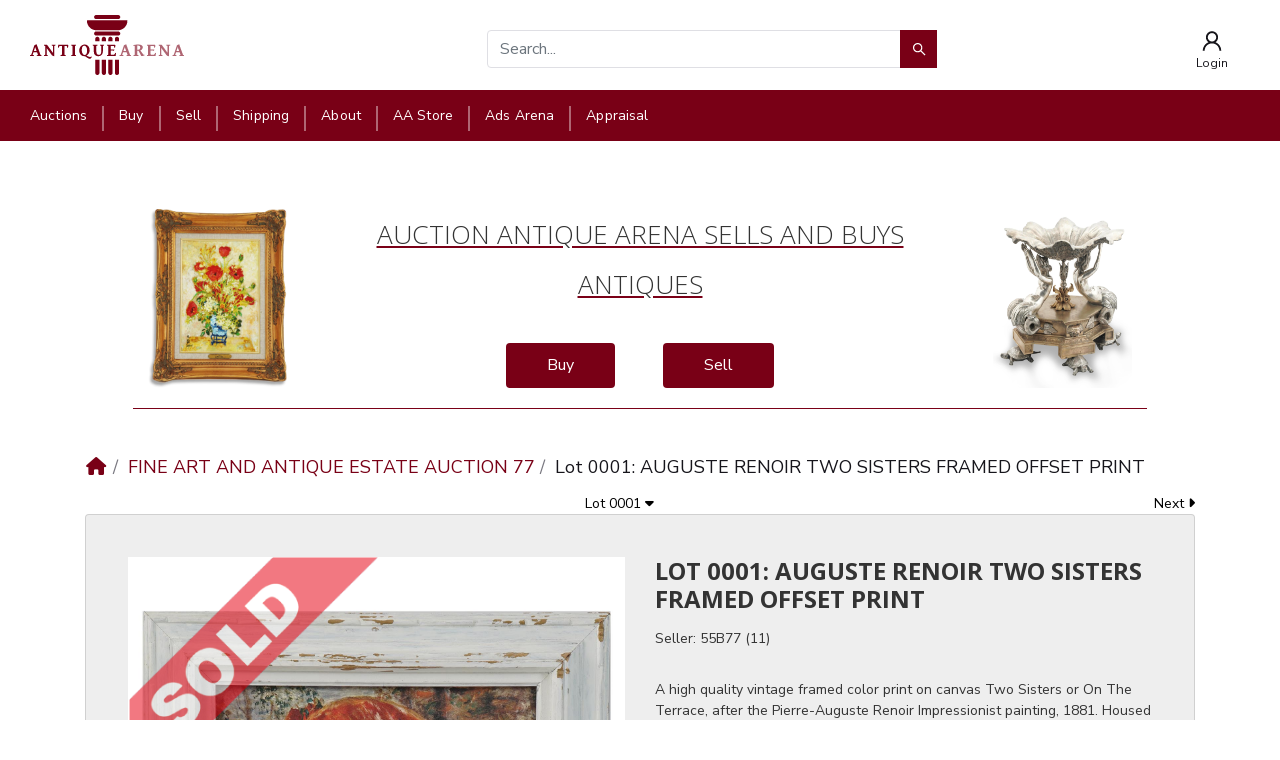

--- FILE ---
content_type: text/css
request_url: https://antiquearena.com/css/global.css?v=edaab66a__prod
body_size: 5584
content:
body {
	background: #e9ecf3;
}

.bg-global {
	background: #eff3f8;
}

.nav-tabs .divider {
	height: 40px;
	margin: 0 0px;
	border-left: 1px solid #f2f2f2;
	border-right: 1px solid #ffffff;
}

tr.divider {
	height: 20px !important;

	border-top: 0px solid #f2f2f2 !important;
}

.page-header.navbar .page-top {
	/* height: 75px; */
	float: right;
	clear: unset;
	width: unset;
}

.page-header.navbar .top-menu {
	display: inline-block;
	margin: 0px;
	padding: 0px;
}

.flash {
	position: absolute;
	top: 50px;
	max-width: 600px;
	min-width: 300px;
	left: 50%;
	margin-left: -300px;
	z-index: 99999;
}

.error-message {
	color: red;
}

#dashboard-report-range {
	#margin-left: 4px;
}

.page-content-wrapper .page-content {
	padding-top: 0px !important;
}

.page-header.navbar .top-menu .navbar-nav > li.dropdown-user .dropdown-toggle > img {
	height: 29px;
}

.top-menu span.title {
	text-transform: uppercase !important;
}

.top-menu .navbar-nav > li {
	border-right: 1px solid #e5e5e5 !important;
}

.top-menu .navbar-nav > li:first-child {
	border-left: 1px solid #e5e5e5 !important;
}

.top-menu .navbar-nav > li > a {
	margin-top: 10px;
}

tr.text-center th,
tr.text-center td {
	text-align: center;
}

.top-menu .navbar-nav > li.dropdown-user {
	padding-right: 10px !important;
}

.btn-delete {
	#background-color: red !important;
}

.no-rpadding {
	padding-right: 0px !important;
}

.no-lpadding {
	padding-left: 0px !important;
}

.w100 {
	width: 100% !important;
}

.form-actions {
	margin-top: 10px !important;
}

div.addresses .form-actions {
	margin-top: 0px !important;
}

.panel-heading-i {
	margin-right: -8px;
	margin-left: 10px;
	margin-top: 14px;
	float: left;
	font-size: 18px;
	#display: inline-block;
	width: 20px;
}

.panel-filter {
	padding-bottom: 0px !important;
	padding-left: 60px !important;
}

.inline-block {
	display: inline-block !important;
}

.btn-panel {
	margin-top: 4px;
	margin-right: 3px;
}

.social-avatar {
	width: 40px;
}

table.social-acounts td {
	padding-right: 20px;
}

table.report td,
table.report th {
	padding-right: 4px !important;
	padding-left: 2px !important;
}

.text-normal {
	white-space: normal !important;
}

.text-ellipsis,
.text-clip,
.text-wrap,
.nowrap {
	overflow: hidden;
	white-space: nowrap;
	text-overflow: ellipsis;
	max-width: 230px;
}

.text-phone {
	max-width: 100px !important;
}

.text-datetime {
}

.no-padding {
	padding: 0 !important;
	margin: 0 !important;
}

.text-nofloat {
	float: none !important;
}

td > .social-avatar,
td > a > .social-avatar {
	width: 32px;
}

.datetime select {
	width: auto !important;
	display: table-cell;
	margin-right: 5px;
}

.datetime label {
	display: block;
}

div.centered {
	margin: 0px auto !important;
	display: table !important;
}

.modal-form {
	width: 600px;
	max-width: 800px;
}

.portlet-action {
	padding: 10px 0px 30px;
}

blockquote {
	padding: 5px 20px;
}

tr.not-confirmed {
	background-color: lightgray !important;
}

th > a {
	display: block;
}

th.sorting {
	background: transparent url("/images/sort_both.png") no-repeat scroll right center;
	background-color: lightgray !important;
	padding-right: 0px !important;
}

th.sorting > a {
	padding-right: 20px !important;
	white-space: nowrap;
}

th.sorting > i,
th.text-nowrap > i {
	float: left !important;
	margin-top: 2px;
	margin-right: 4px;
}

th.sorting > a.asc {
	background: transparent url("/images/sort_desc.png") no-repeat scroll right center;
}

th.sorting > a.desc {
	background: transparent url("/images/sort_asc.png") no-repeat scroll right center;
}

img.fav-icon {
	width: 18px;
	margin-right: 4px;
}

.edit-form {
	max-width: 800px;
	min-width: 300px;
	width: 600px;
}

.portlet.box.blue {
	border-color: #3598dc !important;
}

.table > tbody > tr > td,
.table > tbody > tr > th,
.table > tfoot > tr > td,
.table > tfoot > tr > th,
.table > thead > tr > td,
.table > thead > tr > th {
	padding: 4px !important;
	vertical-align: middle;
}

.fl-all .all-users .number,
.fl-widgets .widgets-users .number,
.fl-subscribed .subscribed-users .number,
.fl-now .now-users .number {
	font-size: 42px;
}

.number > a {
	text-decoration: none;
	color: white;
}

.user-avatar {
	/* width: 95%; */
	max-width: 400px;
	height: 100px;
	max-height: 100px;
}

.table:not(.font-size-normal) td,
.table:not(.font-size-normal) th {
	font-size: 12px;
}

.btn-calls {
	margin-left: 20px;
}

.btn-calls label {
	height: 34px;
	padding-top: 6px;
}

a.project-off {
	color: #fff;
	background-color: red;
	border-color: red;
}

a.project-on {
	color: #fff;
	background-color: green;
	border-color: green;
}

.project-off span.off,
.project-on span.on {
	display: inline-block;
}

.project-off span.on,
.project-on span.off {
	display: none;
}

a.geo-off {
}

a.geo-on {
}

.geo-off span.off,
.geo-on span.on {
	display: inline-block;
}

.geo-off span.on,
.geo-on span.off {
	display: none;
}

.width-80 {
	width: 80px;
}

.width-65 {
	min-width: 65px;
}

.width-30 {
	min-width: 30px;
	display: inline-block;
}

.edit-project .form-group {
	margin-bottom: 10px;
}
#mobile-form-search select {
	margin-top: 10px;
}
#mobile-form-search input {
	margin-top: 10px;
}
#mobile-form-search button {
	margin-top: 10px;
}
#mobile-form-search input {
	display: inline-block;
	vertical-align: middle;
}

label > input {
	margin-right: 6px !important;
}

.page-header.navbar .page-logo .logo-default,
img.smallscreen {
	margin: 10px 0px 0px;
	max-height: 50px;
}

img.smallscreen {
	display: none;
}

.amcharts-legend-value {
	display: none;
}

@media screen and (max-width: 768px) {
	img.logo-default {
		display: none;
	}
	img.smallscreen {
		display: inline;
		max-height: 50px;
	}

	.page-header.navbar .top-menu .navbar-nav > li.dropdown-user {
		padding: 0 0 0 4px;
	}

	.amChartsLegend {
		display: none;
	}
}

@media screen and (max-width: 640px) {
	.nav > li > a {
		padding: 4px 6px;
	}
	.hds {
		max-width: 64px;
		overflow: hidden;
		text-overflow: ellipsis;
	}

	#form-search #search,
	#form-search input[name="search"] {
		max-width: 80px;
	}

	a.download {
		display: none;
	}
}

a.alert {
	padding: 2px;
}

.CSSAnimationChart,
.mapChart {
	width: 100%;
	height: 300px;
}

.CSSAnimationChart a,
.mapChart a {
	display: none !important;
}

span.views {
	color: #67b7dc;
}

span.calls {
	color: #fdd400;
}

.page-header.navbar .top-menu .navbar-nav > li.dropdown > .dropdown-toggle > .badge {
	font-family: "Open Sans", sans-serif;
	position: absolute;
	top: 10px;
	right: 20px;
	padding: 5px 8px;
	margin: 5px -5px 0px;
	height: 22px;
}

.page-header.navbar .top-menu .navbar-nav > li.dropdown-user .dropdown-toggle > i {
	font-size: 17px;
	margin-left: 12px;
}

#toast-container {
	margin-right: 9px;
}

.valign-top {
	vertical-align: top !important;
}

.valign-bottom {
	vertical-align: bottom !important;
}

tr.valign-top th,
tr.valign-top td {
	vertical-align: top !important;
}

.table-fixed-head .div-head {
	width: 100%;
	overflow: hidden;
}

.table-fixed-head .div-head table {
	margin-bottom: 1px !important;
}

.table-fixed-head .div-head table td,
.table-fixed-head .div-head table th,
.table-fixed-head .div-body table td,
.table-fixed-head .div-body table th {
	text-overflow: ellipsis;
	overflow: hidden;
}

.table-fixed-head .div-body table,
.table-fixed-head .div-head table {
	table-layout: fixed !important;
}

.table-fixed-head .div-body {
	width: 100%;
	overflow: auto;
}

.medium .overflow {
	width: 100%;
	overflow: auto;
	max-height: 455px;
}

.btn-home {
	margin-right: 25px;
}

.btn-symbols ul > a {
	margin-left: 10px;
	margin-right: 05px;
	font-family: monospace !important;
	font-size: larger;
}

.page-matrixs .btn-home {
	display: none;
}

.white-space-normal,
tr.white-space-normal > th,
tr.white-space-normal > td {
	white-space: normal !important;
}

#period-id {
	max-width: 200px;
}

.form-group.date > label {
	width: 100% !important;
}

.form-group.date > select {
	width: 33.33% !important;
	display: inline !important;
}

.pull-data-picker {
	float: right;
}

.dashboard-stat2 {
	margin-top: 15px !important;
	border-radius: 4px !important;
	#background-color: #578ebe;
}

.dashboard-stat2.blue {
	#background-color: #578ebe;
}

.margin-rl {
	margin-left: 15px;
	margin-right: 15px;
}

.page-header {
	margin-top: 0px !important;
}

.toast-error {
	background-color: RGB(244, 107, 66) !important;
}

.btn.history {
	background-color: rgb(255, 153, 51);
	color: black;
}

.bg-plus {
	#background-color: #abe7ed;
}

.bg-minus {
	#background-color: #abe7ed;
}

td.minus {
	color: red;
}

td.plus {
}

.registration h3,
.big strong {
	font-family: Varela Round, arial, sans-serif;
	line-height: 1.4em;
	text-transform: uppercase;
	text-decoration: none;
	letter-spacing: 2px;
	font-weight: bold;
	font-style: normal;
	padding: 0;
	margin: 15px 0;
	font-size: 1.4em;
	color: black;
}

.registration input {
	background-color: unset !important;
	display: block;
	width: 100%;
	padding: 8px 0;
	text-indent: 2%;
}

.registration label {
	text-align: left;
	font: 14px Helvetica, Arial, sans-serif;
	width: 100%;
}

.asterisk {
	color: #e85c41;
	font-size: 150%;
	font-weight: normal;
	position: relative;
	top: 5px;
}

.mc-field-group {
	margin-bottom: 20px;
}

td.bar {
	left: 0px;
	top: 0px;
	height: 22px;
	position: relative;
	padding: 0px 0px 0px 0px;
	margin-right: -2px;
	margin-left: -2px;
	border: 0;
}

.gradient1 {
	/* fallback (Opera) */
	background: #008aef;
	/* Mozilla: https://developer.mozilla.org/en/CSS/-moz-linear-gradient */
	background: -moz-linear-gradient(left, #008aef, white);
	/* Chrome, Safari: http://webkit.org/blog/175/introducing-css-gradients/ */
	background: -webkit-gradient(linear, left top, right top, from(#008aef), to(white));
	/* MSIE http://msdn.microsoft.com/en-us/library/ms532997(VS.85).aspx */
	filter: progid:DXImageTransform.Microsoft.Gradient(StartColorStr='#008AEF', EndColorStr='white', GradientType=1);
	/*ie8*/
	-ms-filter: "progid:DXImageTransform.Microsoft.Gradient(StartColorStr='#008AEF', EndColorStr='white', GradientType=1)";
	background: -o-linear-gradient(left, #008aef, white);
	background: -ms-linear-gradient(left, #008aef, white);
	background: linear-gradient(to right, #008aef, white);

	position: absolute;
	left: 0px;
	top: 0px;
	right: 0px;
	height: 22px;
	float: left !important;
}
.gradient2 {
	/* fallback (Opera) */
	background: #63c384;
	/* Mozilla: */
	background: -moz-linear-gradient(left, #63c384 0%, white 100%);
	/* Chrome, Safari:*/
	background: -webkit-gradient(linear, left top, right top, from(#63c384), to(white));
	/* MSIE */
	filter: progid:DXImageTransform.Microsoft.Gradient(StartColorStr='#63C384', EndColorStr='white', GradientType=1);
	/*ie8*/
	-ms-filter: "progid:DXImageTransform.Microsoft.Gradient(StartColorStr='#63C384', EndColorStr='white', GradientType=1)";
	background: -o-linear-gradient(left, #63c384, white);
	background: -ms-linear-gradient(left, #63c384, white);
	background: linear-gradient(to right, #63c384, white);

	position: absolute;
	left: 0px;
	top: 0px;
	right: 0px;
	height: 22px;
	float: left !important;
}

.cellTextRight {
	position: relative;
	margin-top: 4px;
	margin-right: 4px;
	text-align: right;
	float: right;
}

.text-bold,
tr.text-bold > td {
	font-weight: bold;
}

.vertical {
	-moz-transform: rotate(-90deg);
	-webkit-transform: rotate(-90deg);
	-o-transform: rotate(-90deg);
	width: 20px;
	#writing-mode: tb-rl;
}

.cor1 {
	background-color: red;
}

.cor2 {
	background-color: lime;
}

.loader {
	background-color: white;

	border: 24px solid #f3f3f3;
	border-radius: 50% !important;
	border-top: 24px solid blue;
	border-right: 24px solid green;
	border-bottom: 24px solid red;
	width: 160px;
	height: 160px;
	-webkit-animation: spin 2s linear infinite;
	animation: spin 2s linear infinite;

	position: fixed;
	z-index: 1000000;
	left: 50%;
	top: 50%;
	margin-left: -80px;
	margin-top: -80px;
}

@-webkit-keyframes spin {
	0% {
		-webkit-transform: rotate(0deg);
	}
	100% {
		-webkit-transform: rotate(360deg);
	}
}

@keyframes spin {
	0% {
		transform: rotate(0deg);
	}
	100% {
		transform: rotate(360deg);
	}
}

.br-black {
	border-right: 1px solid #656161 !important;
}

.bl-black {
	border-left: 1px solid #656161 !important;
}

.input-append .add-on,
.input-prepend .add-on,
.input-append .btn,
.input-prepend .btn,
.input-append .btn-group > .dropdown-toggle,
.input-prepend .btn-group > .dropdown-toggle {
	vertical-align: top;
	-webkit-border-radius: 0;
	-moz-border-radius: 0;
	border-radius: 0;
}
.input-append .add-on,
.input-prepend .add-on {
	display: inline-block;
	width: auto;
	height: 34px;
	min-width: 16px;
	padding: 7px 5px;
	font-size: 14px;
	font-weight: normal;
	line-height: 20px;
	text-align: center;
	text-shadow: 0 1px 0 #ffffff;
	background-color: #eeeeee;
	border: 1px solid #ccc;
}
.input-append,
.input-prepend {
	font-size: 0;
	white-space: nowrap;
}

.font1 {
	font-family: "Avenir Next", -apple-system, BlinkMacSystemFont, "Segoe UI", "Roboto", "Oxygen", "Ubuntu", "Cantarell",
		"Fira Sans", "Droid Sans", "Helvetica Neue", sans-serif;
	font-weight: 500;
	font-size: 18px;
	color: #4e5c6e;
}

.font2 {
	font-family: "Avenir Next", -apple-system, BlinkMacSystemFont, "Segoe UI", "Roboto", "Oxygen", "Ubuntu", "Cantarell",
		"Fira Sans", "Droid Sans", "Helvetica Neue", sans-serif;
	font-weight: 500;
	font-size: 12px;
	color: #4e5c6e;
}

.img-cripto {
	border-radius: 50% !important;
	width: 40px !important;
	height: 40px !important;
}

.portlet-actions {
	padding: 20px;
	margin: 0;
	#background-color: #f5f5f5;
	border-top: 1px solid #e7ecf1;
}

.mt15 {
	margin-top: 15px !important;
}

.mt10 {
	margin-top: 10px !important;
}

.mr4 {
	margin-right: 4px !important;
}

.mb15 {
	margin-bottom: 15px !important;
}

.mb25 {
	margin-bottom: 25px !important;
}

.mt-15 {
	margin-top: -15px !important;
}

.pt0 {
	padding-top: 0px !important;
}

.table tr > th {
	background-color: #c0c0c0;
	vertical-align: middle !important;
}

input.param,
.params select {
	width: 200px !important;
	min-width: 200px;
	line-height: unset !important;
}

.param-group input.param,
.param-group select {
	width: 100px !important;
	min-width: 100px;
	line-height: unset !important;
	display: inline;
}

.param-group select:nth-child(2n) {
	margin-left: -4px !important;
}

.portlet.light > .portlet-title > .nav-tabs > li.active > a,
.portlet.light > .portlet-title > .nav-tabs > li:hover > a {
	color: black !important;
}

.portlet.light > .portlet-title > .nav-tabs > li > a {
	color: black !important;
}

td > a,
td,
th,
.btn.default:not(.btn-outline) {
	color: black;
}

.wlt-status {
	display: none;
}

.tableBodyScroll tbody {
	display: block;
	max-height: 350px;
	#overflow: auto;
	overflow-y: scroll;
}

.tableBodyScroll thead,
.tableBodyScroll tbody tr {
	display: table;
	width: 100%;
	table-layout: fixed;
}

.tableBodyScroll thead,
.tableBodyScroll tfoot {
	#width: calc(100% - 1em);
}

table a {
	padding: 2px 2px;
	text-decoration: none;
	font-weight: normal;
	color: black;
}

img.thumb {
	max-height: 50px !important;
	max-width: 50px !important;
}

table.vscrool {
	max-height: 280px;
	overflow: auto;
	display: inline-block;
}

#ru-internal-notes,
#en-internal-notes,
#en-description,
#ru-description {
	/* max-height: 76px; */
}

ul.ptab {
	margin-top: -49px;
	#background-color: white;
}

.tab-content.ptab > .tab-pane {
	margin-top: -4px;
}

.form-body {
	padding-bottom: 4px !important;
}

.form-body {
	padding-bottom: 4px !important;
}

.form-actions {
	#margin-top: -12px !important;
}

.form-horizontal .form-group {
	margin-left: 15px;
	margin-right: 10px;
}

.form-horizontal label {
	width: 110px;
	float: left;
	margin-top: 6px;
	/* width: 24%; */
}
.form-horizontal .form-group .form-error{
	margin-left: 110px;
}
.form-horizontal .input-group {
	width: calc(100% - 110px) !important;
	#width: 76%;
}

@media (min-width: 768px) {
	.form-horizontal .form-control {
		width: calc(100% - 110px) !important;
		/* width: 76%; */
	}
}

.form-horizontal .input-group .form-control {
	width: calc(100% - 91px);
}

a.btn-outline-secondary {
	line-height: 1.46 !important;
}

.ptype1 .lot,
.ptype1 .reserv,
.ptype1 .high,
.ptype1 .low,
.ptype1 .start,
.ptype3 .lot,
.ptype3 .reserv,
.ptype3 .high,
.ptype3 .low,
.ptype3 .start {
	display: none !important;
}

.nav-border {
	padding-left: 0px;
	margin-bottom: 0;
	border: none;
}
.tab-border {
	border: 1px solid #ddd;
	border-radius: 4px;
	padding: 10px;
}

option[value="#FF0000"] {
	background-color: #ff0000;
}

option[value="#F08080"] {
	background-color: #f08080;
}

option[value="#FFFF00"] {
	background-color: #ffff00;
}

option[value="#F0E68C"] {
	background-color: #f0e68c;
}

option[value="#DEB887"] {
	background-color: #deb887;
}

option[value="#FFF8DC"] {
	background-color: #fff8dc;
}

option[value="#008000"] {
	background-color: #008000;
}

option[value="#00FFFF"] {
	background-color: #00ffff;
}

option[value="#8FBC8F"] {
	background-color: #8fbc8f;
}

option[value="#7FFFD4"] {
	background-color: #7fffd4;
}

option[value="#808080"] {
	background-color: #808080;
}

option[value="#778899"] {
	background-color: #778899;
}

option[value="#B0E0E6"] {
	background-color: #b0e0e6;
}

option[value="#F5DEB3"] {
	background-color: #f5deb3;
}

option[value="#0000FF"] {
	background-color: #0000ff;
}

option[value=""] {
	background-color: white;
}

.modal .col-sm-6:first-child {
	padding-right: 0px;
}

.modal .col-sm-6:last-child {
	padding-left: 0px;
}

.modal .col-sm-6:first-child > .form-group {
	margin-right: 2px;
}

.modal .col-sm-6:last-child > .form-group {
	margin-left: 2px;
}

#en-name,
#ru-name {
	text-transform: uppercase !important;
}

label span.nom {
	margin-left: 5px;
	color: red;
}

.datetimepicker-dropdown-bottom-right {
	margin-top: 74px !important;
}

table input.hammer,
table input.bidder {
	text-align: right;
	max-width: 60px;
}

.border {
	border: 1px solid #333 !important;
}

.border-bottom {
	border: unset;
	border-bottom: 2px solid black !important;
}

.font3 {
	font-family: Times, serif;
	font-size: 9.8px;
	color: rgb(0, 0, 0);
	font-weight: normal;
	font-style: normal;
	text-decoration: none;
	text-align: justify;
}

.font4 {
	font-family: "Papyrus", serif;
	font-size: 20px;
}

.page-footer {
	display: none;
}

div.table-scrollable {
	overflow-y: auto;
}

.modal div.table-scrollable {
	max-height: 180px !important;
	overflow-y: auto;
}

.pb0 {
	padding-bottom: 0px !important;
}

#page-nom {
	max-width: 50px !important;
	text-align: center;
}

th,
td,
th > a {
	text-overflow: ellipsis;
	overflow: hidden;
}

.email-body .text-nowrap {
	white-space: normal;
}

@media print {

	td {
		text-overflow: unset;
	}
	.page-border {
		margin: 5mm 5mm 5mm 5mm;
	}

	.print-25 {
		max-width: 10vw !important;
	}

	.print-no-border {
		border: 0px solid white !important;
		border-color: white !important;
	}

	.no-print,
	.do-not-print {
		display: none !important;
	}

	a[href]:after {
		display: none;
		visibility: hidden;
	}

	.col-sm-12 {
		padding: 0;
	}

	* {
		color: #000;
		background-color: none;
		background: unset;

		@include box-shadow(none);
		@include text-shadow(none);
	}

	.pagebreak {
		clear: both;
		page-break-after: always;
	}

	@page {
		margin: 2mm;
	}

	.portlet.light.portlet-fit > .portlet-body {
		padding-top: 5mm;
	}

	.print-only {
		display: block !important;
	}

	.shipment-topinfo{
		position: absolute;
		top: 0px;
		right: 0px;
		max-width: 120px;
		max-height: 100px;
		overflow-y: hidden;
		text-wrap: wrap;
	}

	.print-date-div {
		position: fixed;
		bottom: 20px;
		left: 20px;
		font-size: 16px;
	}
}

#ajaxBusy {
	position: fixed;
	top: 0;
	left: 0;
	width: 100%;
	height: 100%;
	display: none;
	background: #555 url("/image/ajax_loader_green_256.gif") center center no-repeat;
	z-index: 99999;
	opacity: 0.7;
}

#ajaxLoading {
	background: url("/image/ajax_loader_green_256.gif") center center no-repeat;
	z-index: 99999;
	position: absolute;
	width: 100%;
	height: 100%;
}

.image-item .image-size {
	font-size: 10px;
	text-align: center;
}

.red:not(.btn) {
	color: red !important;
}

.gray:not(.btn) {
	color: gray !important;
}

tr.gray > td {
	color: gray !important;
}

td.level1 {
	padding-left: 25px !important;
}

td.level2 {
	padding-left: 50px !important;
}

td.level3 {
	padding-left: 75px !important;
}

span.level1 {
	margin-left: 25px !important;
}

span.level2 {
	margin-left: 50px !important;
}

span.level3 {
	margin-left: 75px !important;
}

.well-sm {
	padding: 9px;
	border-radius: 2px;
}
.well {
	min-height: 20px;
	padding: 0px 10px;
	#margin-bottom: 4px;
	#margin-top: 4px;
	background-color: #f5f5f5;
	border: 1px solid #e3e3e3;
	border-radius: 3px;
	-webkit-box-shadow: inset 0 1px 1px rgba(0, 0, 0, 0.05);
	box-shadow: inset 0 1px 1px rgba(0, 0, 0, 0.05);
}

.radio label,
.checkbox label {
	min-height: 17px;
	padding-left: 20px;
	margin-bottom: 0;
	font-weight: normal;
	cursor: pointer;
}

.well table {
	margin-bottom: 0px;
}

.well table > td {
	padding: 2px !important;
}

.table-bordered,
.table-bordered > tbody > tr > td,
.table-bordered > tbody > tr > th,
.table-bordered > tfoot > tr > td,
.table-bordered > tfoot > tr > th,
.table-bordered > thead > tr > td,
.table-bordered > thead > tr > th {
	border: 1px solid #888a8c;
}

.smool {
	font-size: 10px !important;
}

div.nowrap {
	max-width: unset !important;
}

div.nowrap > .form-group {
	display: inline-block;
	vertical-align: top;
	white-space: normal;

	margin-right: 4px;
}

tr.dubl > td:not(.actions) {
	background-color: antiquewhite;
}

form.readonly input {
	+pointer-events: none;
	font-weight: bold;
	border: 0px;
	--border-bottom: 1px solid;
}
@media (min-width: 768px) {
	.form-control:disabled,
	.form-control[readonly] {
		background: none !important;
	}
}
@media (max-width: 768px) {
	.form-horizontal .form-group .form-error{
		margin-left: 0px;
	}
}
.no-margin {
	margin: 0px !important;
}

.card {
	border-radius: 0.25rem !important;
}

.my-lots {
	display: none;
}

tr.tfoot > td,
tr.tfoot > th {
	vertical-align: middle;
	font-size: 12px;
	font-weight: bold !important;
	border-top: 2px solid black !important;
}

td.delivery {
	border: 0px !important;
	border-top: 1px solid white !important;
	border-bottom: 1px solid white !important;
}

div.actions {
	float: left;
	width: 16%;
	padding: 24px 0 0px 15px;
}

div.actions h3 {
	padding-top: 0;
	color: #000;
}

select.actions {
	color: black;
}

td.actions {
	text-align: left;
	white-space: nowrap;
}

table td.actions a {
	#margin: 0px 0px;
	#padding: 2px 5px;
}

span.actions {
	background-color: #e1e5ec;
	border: 1px solid gray;
	border-radius: 4px !important;
}

.modal .select .btn {
	display: block;
	width: 150px !important;
	margin-bottom: 4px;
}

.print-only {
    display: none;
}

p.h3 {
	font-size: 24px;
	font-weight: 300;
	font-family: "Open Sans",sans-serif;
	line-height: 1.2;
	color: #333;
	display: block;
	margin-bottom: 0.5rem;
	margin-top: 0;
}

p.h5 {
	font-size: 14px;
	font-family: "Open Sans",sans-serif;
	line-height: 1.2;
	color: #333;
	display: block;
	margin-bottom: 0.5rem;
	margin-top: 0;
}

--- FILE ---
content_type: text/css
request_url: https://antiquearena.com/assets/css/main.css?v=edaab66a__prod
body_size: 18273
content:
body {
    background: none !important;
}

@font-face {

    src: url("../../assets/fonts/SFProDisplay-Regular.ttf") format("truetype");
}

.mt-5 {
    margin-top: 50px;
}

[role="presentation"] {
    background: transparent !important;
}

.btn.btn-action {
    background: #790016;

    box-sizing: border-box;
    box-shadow: 0px 2px 4px rgba(86, 110, 146, 0.12);
    border-radius: 0.25rem !important;
    width: 100%;
    min-width: 150px;
    color: #fff;
    margin-top: 20px;
    flex-direction: column;
    justify-content: center;
    align-items: center;
    padding: .375rem .75rem;
    transition: 0.3s;
}

.btn.btn-action.w-auto {
    margin-top: 0px;
    width: auto;
}

.btn.btn-action:hover {
    background: #9e0622;

}

.btn-action-transparent {
    margin-top: 15px;
    background: #ffffff;
    border: 1px solid #790016 !important;
    box-sizing: border-box;
    border-radius: 0.25rem !important;
    font-family: "Nunito Sans";
    font-style: normal;
    font-weight: 400;
    font-size: 16px;
    line-height: 24px;
    text-align: center;
    letter-spacing: 0.01em;
    color: var(--text-color-red);
    width: 100%;
    min-width: 150px;
}

.btn-action-transparent.w-auto {
    width: auto;
    margin-top: 0px;
}

.btn-action-transparent:hover {
    background: #790016;
    color: #ffffff;
}

.hidden {
    display: none !important;
}

form .password {
    position: relative;
}

form .password img {
    position: absolute;
    right: 15px;
    cursor: pointer;
    top: 10px;
}

form .password input {
    margin-bottom: 0;
}

form span.required {
    color: #af6673 !important;
    transform: rotate(-180deg);
    flex: none;
    order: 0;
    flex-grow: 0;
    margin: 0px 4px;
    margin-right: 15px;
    position: relative;
    top: 3px;
}

form span.required:before {
    position: absolute;
    content: "*";
}

.breadcrumbs ul {
    padding-left: 0;
    display: flex;
    flex-wrap: wrap;
    row-gap: 5px;
    width: 100%;
    list-style-type: none;
}

.breadcrumbs ul li {
    font-size: 12px;
    line-height: 20px;
    color: var(--text-color-primary);
    font-style: normal;
    font-weight: normal;
    padding-right: 20px;
    margin-right: 0 !important;
    position: relative;
}

.breadcrumbs ul li:last-child:after {
    content: unset;
}

.breadcrumbs ul li:after {
    content: "/";
    position: absolute;
    right: 10px;
    color: #7a7981;
}

.breadcrumbs ul li a {
    color: #7a7981;
    text-decoration: none;
    transition: 0.3s;
}

.breadcrumbs ul li a:hover {
    color: var(--text-color-primary);
}

.max-width-top {
    max-width: 1350px;
    margin: auto;
    padding: 15px 30px;
}

.menu-responsive-mobile {
    display: none;
}

header {
    background: #fff;
}

.app-search {
    position: relative;
    top: 15px;
}

.app-search:focus {
    outline: none;
}

.app-search input {
    min-width: 450px;
    border: 1px solid #dfdfe4;
    box-sizing: border-box;
    box-shadow: 2px 2px 4px rgba(133, 135, 142, 0.2);
    border-radius: 2px;
}

.app-search input:focus {
    outline: none;
}

.app-search button {
    position: absolute;
    top: 0;
    height: 38px;
    width: 37px;
    right: 0px;
    outline: none;
    cursor: pointer;
    background: #790016;
    border: 1px solid #790016;
    box-sizing: border-box;
    border-radius: 0px 2px 2px 0px;
    transition: 0.3s;
}

.app-search button:hover {
    background: #790016d9;
}

.app-search button img {
    margin-top: -3px;
}

.navbar-items-list {
    margin-top: 15px;
}

.navbar-items-list .item {
    margin-right: 22px;
    transition: 0.3s;
}

.navbar-items-list .item:hover {
    outline: none;
    text-decoration: unset;
}

.navbar-items-list .item .icon {
    width: 22px;
    display: block;
    margin: auto;
    height: 22px;
}

.navbar-items-list .item .name {
    color: var(--text-color-primary);
    font-style: normal;
    font-weight: normal;
    font-size: 12px;
    line-height: 14px;
    text-align: center;
    top: -1px;
}

.navbar-items-list .item .counter {
    position: absolute;
    color: #ffffff;
    padding: 3px 7px;
    font-size: 9px;
    top: -5px;
    left: 9px;
    background: #af6673;
    border-radius: 16px !important;
    z-index: 11;
}

.navbar-items-list .item .caret-down {
    position: absolute;
    right: -6px;
}

.menu {
    background: #790016;
}

.menu ul {
    list-style: none;
    margin-bottom: 0;
    padding-left: 0;
}

.menu ul li {
    margin-right: 32px;
    position: relative;
}

.menu ul li a {
    align-items: center;
    letter-spacing: 0.01em;
    color: #ffffff;
    transition: 0.3s;
}

.menu ul li a:hover {
    outline: none;
    text-decoration: none;
    color: #af6673;
}

.menu ul li a:after {
    content: "";
    width: 2px;
    height: 25px;
    background-color: #af6673;
    color: #af6673;
    position: absolute;
    margin-left: 15px;
    top: 1px;
}

.menu ul li:last-child a:after {
    content: unset;
}

.menu ul li ul {
    display: none;
}

ul.basic-menu li ul {
    top: 26px;
    position: absolute;
    z-index: 111;
    background: #790016;
    min-width: 180px;
    padding: 10px;
    left: -10px;
}

ul.basic-menu li ul li a:after {
    content: unset;
}

footer {
    background: var(--text-color-primary);
    padding: 1rem 0 0 0;
}

footer h4, footer p.h4 {
    color: #ffffff;
    font-style: normal;
    font-weight: 500;
    font-size: 22px;
    line-height: 26px;
    margin-bottom: 20px;
    margin-top: 0;
    font-family: "Nunito Sans";
}

footer ul {
    list-style-type: none;
    padding-left: 0;
}

footer ul li {
    font-style: normal;
    font-weight: 600;
    font-size: 16px;
    line-height: 24px;
    letter-spacing: 0.01em;
    color: #dfdfe4;
    margin-bottom: 6px;
}

footer ul li a {
    color: #dfdfe4;
    text-decoration: none;
}

footer ul li a:hover {
    text-decoration: none;
    color: #af6673;
}

.auction-item {
    cursor: pointer;
}

footer .sub-footer {
    border-top: 1px solid #46454e;
    padding: 10px 0px;
}

footer .sub-footer p {
    font-style: normal;
    font-weight: normal;
    font-size: 16px;
    line-height: 24px;
    color: #ffffff;
}

footer .sub-footer .info {
    width: 100%;
}

footer .sub-footer p {
    margin: 0px;
}

footer .sub-footer ul {
    list-style-type: none;
    display: inline-flex;
    margin-left: 40px;
}

footer .sub-footer ul li {
    font-style: normal;
    font-weight: 400;
    font-size: 16px;
    line-height: 24px;
    letter-spacing: 0.01em;
    color: #dfdfe4;
    margin-bottom: 0px;
    margin-right: 15px;
}

footer .sub-footer ul li a {
    font-style: normal;
    font-weight: normal;
    font-size: 16px;
    line-height: 24px;
    text-decoration-line: underline;
    color: #ffffff;
}

.main-page {
    /* padding-top: 40px; */
}

.main-page .mobile-carousel {
    display: block;
}

.main-page .mobile-carousel img {
    display: none !important;
}

.main-page .mobile-carousel img:first-child {
    display: block !important;
}

.main-page.first {
    background: linear-gradient(to bottom, #ffffff 80%, #ffffff 20%);
}

.main-page.second {
    background: #ffffff;
    padding-bottom: 40px;
}

.main-page.second .explore {
    position: unset;
    width: 100%;
    display: block;
    text-align: center;
    padding: 5px;
    margin-top: 15px;
}

.main-page.second .bg-white {
    padding: 20px;
}

.main-page.second .bg-white p {
    margin-bottom: 5px;
}

.main-page.second .bg-white p span {
    color: #7a7981;

    font-style: normal;
    font-weight: normal;
    font-size: 16px;
    line-height: 24px;
}

.main-page.second .bg-white p strong {

    font-style: normal;
    font-weight: 600;
    font-size: 16px;
    line-height: 24px;
    color: #46454e;
    margin-left: 5px;
}

.explore {
    background: #ffffff;
    border: 1px solid #790016;
    box-sizing: border-box;
    box-shadow: 4px 4px 6px rgba(133, 135, 142, 0.16);
    border-radius: 2px;
    color: var(--text-color-red);
    font-size: 18px;
    padding: 7px 18px;
    width: 100%;
    position: relative;
    top: 15px;
    transition: 0.3s;
}

.explore:focus {
    outline: none;
}

.explore:hover {
    text-decoration: none;
    background: #790016;
    color: #ffffff;
}

.main-page .main-slider .item {
    margin: 0px 10px;
    background: #ffffff;
    border: 0.5px solid #dfdfe4;
    box-sizing: border-box;
    box-shadow: 4px 4px 6px rgba(133, 135, 142, 0.16);
}

.main-page .main-slider .item:hover {
    cursor: pointer;
}

.main-page .main-slider .item .twice-img {
    padding-left: 0;
}

.main-page .main-slider .item .twice-img img {
    margin-bottom: 15px;
    max-height: 115px;
    height: 115px;
    right: -1px;
    position: relative;
}

.main-page .main-slider .item img {
    width: 100%;
    height: 245px;
    object-fit: cover;
}

.main-page .highlight-slider .item {
    margin: 0px 10px;
}

.main-page .highlight-slider .item img {
    width: 100%;
}

.bottom-info {
    padding: 0px 15px;
}

.bottom-info h3 {
    color: #46454e;

    font-style: normal;
    font-weight: 500;
    font-size: 22px;
    line-height: 26px;
    margin-bottom: 0;
}

.bottom-info h3 span {
    font-size: 16px;
    line-height: 24px;
}

.bottom-info span {
    color: #7a7981;

    font-style: normal;
    font-weight: normal;
}

.bottom-info .sub-bottom {
    margin-top: 15px;
}

.bottom-info .sub-bottom p {

    font-weight: 400;
    font-size: 16px;
    line-height: 24px;
    color: #46454e;
    margin-bottom: 2px;
}

.bottom-info .sub-bottom ul {
    padding-left: 0;
    list-style-type: none;
    display: inline-flex;
}

.bottom-info .sub-bottom ul li {
    margin-right: 20px;
    position: relative;
}

.bottom-info .sub-bottom ul li .red {
    color: var(--text-color-red);
    letter-spacing: 0.01em;

    font-style: normal;
    font-weight: 600;
    font-size: 16px;
    line-height: 24px;
}

.bottom-info .sub-bottom ul li:after {
    content: "";
    width: 2px;
    height: 17px;
    background-color: var(--text-color-red);
    color: #af6673;
    position: absolute;
    margin-left: 9px;
    top: 4px;
}

.bottom-info .sub-bottom ul li strong {
    color: #333333;

}

.bottom-info .sub-bottom ul li:last-child:after {
    content: unset;
}

.separator-title {

    margin-left: 10px;
    font-weight: 500;
    font-size: 28px;
    line-height: 33px;
    letter-spacing: 0.015em;
    color: var(--text-color-primary);
    position: relative;
    width: fit-content;
    margin-bottom: 30px;
}

.separator-title span {
    border: 1px solid #af6673;
    position: absolute;
    left: 0px;
    bottom: -5px;
    width: 100%;
}
/* 
#lots .list-image-items .image-item .desc {
    position: relative;
    padding-bottom: 50px !important;
} */

/* #lots .list-image-items .image-item .desc .price {
    bottom: 15px;
    position: absolute !important;
    max-width: 90%;
    width: 100%;
} */

.auction-page .mobile-carousel {
    display: block;
}

.auction-page .mobile-carousel img {
    display: none;
}

.auction-page .mobile-carousel img:first-child {
    display: block;
}

.auction-page {
    padding: 40px 0px 0px;
}

.auction-page .mobile-images-slider {
    display: none;
}

.auction-page .images img {
    width: 100%;
}

.auction-page .page-information {
    margin-top: 50px;
}

.auction-page .page-information .separator-title {
    margin: 0;
    margin-bottom: 15px;
}

.auction-page .page-information .bottom-info {
    padding: 0;
}

.auction-page .page-information .live-bidding {
    background: #dfdfe4;
    padding: 20px;
}

.auction-page .page-information .live-bidding .h4 {
    color: #7a7981;

    font-style: normal;
    font-weight: normal;
    font-size: 22px;
    line-height: 26px;
    text-transform: uppercase;
    margin-bottom: 15px;
}

.auction-page .page-information .live-bidding .timer .d-flex {

    font-style: normal;
    font-weight: bold;
    font-size: 28px;
    line-height: 33px;
    color: var(--text-color-primary);
}

.auction-page .page-information .live-bidding .timer .d-flex span {
    margin: 0px 5px;
}

.auction-page .page-information .live-bidding .timer .d-flex:last-child span {

    font-style: normal;
    font-weight: normal;
    font-size: 12px;
    line-height: 24px;
    color: #7a7981;
}

/* .auction-page .page-information .live-bidding .timer .d-flex:last-child span:nth-child(1) {
    margin-right: 17px;
}

.auction-page .page-information .live-bidding .timer .d-flex:last-child span:nth-child(2) {
    margin-right: 26px;
}

.auction-page .page-information .live-bidding .timer .d-flex:last-child span:nth-child(3) {
    margin-right: 27px;
} */

.btn.btn-register {
    background: #790016;
    border: 1px solid #790016;
    box-sizing: border-box;
    box-shadow: 0px 2px 0px rgba(0, 0, 0, 0.043);
    border-radius: 2px;
    color: #fff;
    padding: 7px 20px;
    margin: 10px 0px;
    width: 100%;
    transition: 0.3s;
    font-size: 18px;
}

.btn.btn-register:hover {
    background: #790016d9;
    border: 1px solid #790016d9;
}

.btn.btn-calendar {
    background: #dfdfe4;
    border: 1px solid #790016;
    box-sizing: border-box;
    box-shadow: 0px 2px 0px rgba(0, 0, 0, 0.016);
    border-radius: 2px;
    font-style: normal;
    font-weight: 600;
    font-size: 16px;
    line-height: 24px;
    text-align: center;
    letter-spacing: 0.01em;
    color: var(--text-color-red);
    width: 100%;
    transition: 0.3s;
}

.btn.btn-calendar:hover {
    background: #790016;
    color: #ffffff;
}

#lots {
    background: #ffffff;
    min-height: 50%;
}

#lots .top-blocks {
    top: -200px;
}

#lots .top-blocks span {
    margin-right: 20px;

    font-style: normal;
    font-weight: normal;
    font-size: 16px;
    line-height: 24px;
    display: flex;
    align-items: center;
    color: #46454e;
}

#lots .filtering {
    margin-top: 15px;
}

.dropdown-menu>li>a {
    padding: 8px 16px;
    color: #6f6f6f;
    text-decoration: none;
    display: block;
    clear: both;
    font-weight: 300;
    line-height: 18px;
    white-space: nowrap;
}

#lots .filtering div.dropdown-menu {
    padding-top: 0;
    padding-bottom: 0;
}

#lots .filtering ul.dropdown-menu li a:hover {
    background: #790016;
}

#lots .filtering ul.dropdown-menu li a:hover span {
    color: #ffffff;
}

#lots .filtering ul.dropdown-menu li .dropdown-item.selected.active {
    background-color: var(--text-color-red);
}

#lots .filtering ul.dropdown-menu li .dropdown-item.selected.active span {
    color: #ffffff;
}

#lots .auction-filtering-select2 .dropdown-toggle {
    background: #ffffff;
    border: 1px solid #dfdfe4;
    box-sizing: border-box;
    border-radius: 2px;
    box-shadow: 2px 2px 4px rgba(133, 135, 142, 0.16);
    outline: none;
}

#lots .auction-filtering-select2 .dropdown-toggle:focus,
#lots .auction-filtering-select2 .dropdown-toggle:hover,
#lots .auction-filtering-select2 .dropdown-toggle:active {
    outline: none;
}

#lots .list-image-items {
    margin-top: -170px;
}

#lots .list-image-items .glider-contain a img {
    width: 100%;
    object-fit: contain;
    height: 200px;
}

#lots .desc p {
    display: -webkit-box;
    max-width: 200px;
    -webkit-line-clamp: 4;
    -webkit-box-orient: vertical;
    overflow: hidden;
    min-height: 95px;
}

#lots .list-image-items p.h5 {
    font-style: normal;
    font-weight: 600;
    font-size: 16px;
    line-height: 24px;
    letter-spacing: 0.01em;
    color: #46454e;
    margin-top: 0;
    margin-bottom: 0.5rem;
    max-width: unset !important;
    min-height: unset !important;
}

#lots .list-image-items span {

    font-style: normal;
    font-weight: normal;
    font-size: 16px;
    line-height: 24px;
    display: flex;
    align-items: flex-end;
    color: #7a7981;
}

#lots .list-image-items .image-item {
    display: flex;
    flex-direction: column;
    justify-content: space-between;
    margin-bottom: 30px;
    border: 0.5px solid #dfdfe4;
    box-sizing: border-box;
    box-shadow: 4px 4px 6px rgba(133, 135, 142, 0.16);
    height: 100%;
    /* cursor: pointer; */
}
#lots .list-image-items .image-item:hover {
    border-color: lightgray;
}
#lots .list-image-items .image-item .desc,
.item-container .desc {
    background: #ffffff;
    padding: 15px;
    height: 100%
}

#lots .list-image-items .image-item .desc .price {
    margin-top: 20px;
    position: relative;
}

#lots .list-image-items .image-item .desc .price span {

    font-style: normal;
    font-weight: 500;
    font-size: 22px;
    line-height: 26px;
    display: flex;
    align-items: center;
    color: #46454e;
}

#lots .list-image-items .image-item .favorite {
    position: absolute;
    width: 30px;
    top: 15px;
    right: 30px;
    z-index: 15;
}

#lots .list-image-items .image-item .desc .price img {
    position: absolute;
    width: 30px;
    bottom: 0;
    right: 0;
}

#lots .image-list-items-bottom {
    position: relative;
    margin-top: 20px;
}

#lots .image-list-items-bottom .filtering {
    margin-top: 0;
    position: absolute;
    top: -20px;
    right: 0;
}

.pagination {
    justify-content: center;
}

.pagination ul {
    padding-left: 0;
    list-style-type: none;
    display: inline-flex;
}

.pagination ul li {
    background: #ffffff;
    border: 1px solid #dfdfe4;
    box-sizing: border-box;
    border-radius: 2px;
    padding: 6px 12px;
    text-align: center;
    margin-right: 10px;
    cursor: pointer;
}

.pagination ul li a {
    color: #46454e;

    font-style: normal;
    font-weight: 600;
    font-size: 17px;
    line-height: 24px;
    letter-spacing: 0.01em;
    text-decoration: none;
}

.pagination ul li a.disabled {
    opacity: 0.3;
}

.pagination ul li a:focus,
.pagination ul li a:hover {
    text-decoration: none;
}

.pagination ul li.active {
    border: 1px solid #790016;
    box-sizing: border-box;
    border-radius: 2px;
}

.pagination ul li.active a {
    color: var(--text-color-red);
}

#auction-details {
    background: #ffffff;
    padding-bottom: 30px;
}

#auction-details hr {
    margin-bottom: 70px;
}

#auction-details .auction-description {
    margin-top: 63px;
}

#auction-details .auction-description.no-margin {
    margin-top: 0px;
}

#auction-details .auction-description .h5 {
    font-style: normal;
    font-weight: 500;
    font-size: 22px;
    line-height: 26px;
    color: #46454e;
    margin-top: 0;
    margin-bottom: 0.5rem;
}

#auction-details .auction-description p {
    font-style: normal;
    font-weight: normal;
    font-size: 15px;
    line-height: 24px;
    color: #7a7981;
    margin-bottom: 25px;
}

#auction-details .auction-description p span.show {
    float: right;
}

#auction-details .separator-title {
    margin-left: 0;
}

#auction-details .inform img {
    width: 100%;
}

#auction-details .inform .h5 {

    font-style: normal;
    font-weight: 500;
    font-size: 22px;
    line-height: 26px;
    color: #46454e;
    margin-bottom: 0;
    margin-top: 0;
}

#auction-details .inform span {

    font-style: normal;
    font-weight: normal;
    font-size: 12px;
    line-height: 20px;
    color: #7a7981;
}

#auction-details .inform .top-rated {
    width: 120px;
    margin: 10px 0px;
}

#auction-details .inform .reviews {
    background: #fff;
    padding: 6px 10px;
    border: 0.25px solid #dfdfe4;
    box-sizing: border-box;
    box-shadow: 2px 2px 4px rgba(133, 135, 142, 0.16);
    margin: 0px 0px 10px;
}

#auction-details .inform .reviews .starrr a {
    font-size: 19px;
}

#auction-details .inform .reviews span {
    float: right;
    position: relative;
    top: 4px;
}

#auction-details .inform h6 {

    font-style: normal;
    font-weight: 600;
    font-size: 16px;
    line-height: 24px;
    letter-spacing: 0.01em;
    color: #46454e;
}

#auction-details .bid-increments {
    margin-top: 70px;
}

#auction-details .bid-increments h5 {

    font-style: normal;
    font-weight: 500;
    font-size: 22px;
    line-height: 26px;
    color: #46454e;
}

#auction-details .bid-increments table {
    width: 100%;
}

#auction-details .bid-increments table thead tr td {
    background: #fafafa;
    border-radius: 0px;

    font-style: normal;
    font-weight: 600;
    font-size: 16px;
    line-height: 24px;
    letter-spacing: 0.01em;
    color: #46454e;
    padding: 8px;
}

#auction-details .bid-increments table tbody tr td {

    font-style: normal;
    font-weight: normal;
    font-size: 16px;
    line-height: 24px;
    color: #46454e;
    border-bottom: 1px solid #dfdfe4;
    padding: 8px;
}

#auction-details .bid-increments table tbody tr:last-child td {
    border-bottom: unset;
}

p span.show {
    cursor: pointer;
    color: var(--text-color-red);

    font-style: normal;
    font-weight: normal;
    font-size: 16px;
    line-height: 24px;
}

@media (max-width: 1200px) {
    .sub-bottom .col-md-3 {
        width: 100% !important;
        max-width: 100%;
        -webkit-box-flex: 0;
        -ms-flex: 0 0 100%;
        flex: 0 0 100%;
    }

    .main-page .explore {
        position: unset;
        display: block;
        margin-bottom: 20px;
        width: 100%;
        max-width: 100%;
        min-width: 100%;
        text-align: center;
    }

    .app-search input {
        min-width: 250px;
    }

    .auction-page .page-information .live-bidding h4 {
        font-size: 19px;
    }

    .auction-page .page-information .live-bidding {
        margin-top: 20px;
    }
}

@media (max-width: 1078px) {
    .nav-bar-items-responsive {
        display: block !important;
        max-width: 100% !important;
        flex: 0 0 100% !important;
    }

    .nav-bar-items-responsive:last-child {
        margin-top: 20px;
    }

    .logo-block {
        text-align: center;
    }
}

@media (max-width: 992px) {
    .custom-button {
        margin: 5px 0 0;
    }

    .avatar-upload-form {
        margin-bottom: 50px;
    }

    #auction-details .inform img {
        margin-bottom: 20px;
    }

    .main-page .main-slider .item .bottom-info .sub-bottom ul {
        display: block;
    }

    .main-page .main-slider .item .bottom-info .sub-bottom ul li:after {
        content: unset;
    }

    #lots .filtering {
        margin-top: 35px;
    }

    .pagination {
        flex-wrap: wrap;
        justify-content: center;
    }

    .card .address-info-details {
        text-align: center !important;
    }
}

@media (min-width: 770px) {
    .mobile-wrapper {
        display: none !important;
    }
}

@media (max-width: 768px) {
    #lots {
        padding: 60px 0 0;
    }

    #account-information .information .card-body .default-info .form-group span.field_name {
        display: block;
    }

    #add-address {
        padding: 100px 0px !important;
    }

    #add-address h1,
    #add-address .form-control-buttons {
        text-align: center;
    }

    #add-address .form-control-buttons {
        text-align: center;
        margin-bottom: 20px;
    }

    #auth,
    #my-account {
        padding: 130px 0px 70px !important;
    }

    #auth form {
        padding: 50px 30px !important;
    }

    .main-slider {
        max-height: 510px;
        height: 510px;
    }

    .auction-page .mobile-carousel img {
        display: block;
    }

    .mobile-fullwidth {
        width: 100% !important;
        max-width: 100% !important;
        flex: 0 0 100% !important;
    }

    .bootstrap-select:not([class*="col-"]):not([class*="form-control"]):not(.input-group-btn) {
        width: 100% !important;
    }

    #auction-details hr {
        margin-bottom: 20px;
    }

    #auction-details .bid-increments {
        margin-top: 30px;
    }

    .auction-page .page-information .live-bidding .timer .d-flex {
        justify-content: center;
    }


    #auction-details .auction-description {
        margin-top: 20px;
    }

    .auction-page .page-information .live-bidding h4 {
        text-align: center;
    }

    .pagination {
        margin-top: 50px;
        justify-content: center;
    }

    #lots .image-list-items-bottom .filtering {
        top: -75px;
    }

    .mobile-images-control .col-md-4 {
        display: none;
    }

    .mobile-images-control .mobile-images-slider img {
        width: 100% !important;
    }

    .mobile-images-control .mobile-images-slider {
        display: block;
    }

    .navbar-brand-box {
        text-align: center;
    }

    .menu-responsive-hidden {
        display: none !important;
    }

    .menu-responsive-mobile {
        display: flex;
        justify-content: space-between;
        /* grid-template-columns: 1fr auto 1fr; */
        align-items: center;
        padding: 8px 16px;
    }

    .menu-responsive-mobile .logo {
        width: 200px;
        /* margin-left: 20px; */
    }

    header {
        display: none !important;
    }

    .menu-burger {
        width: 24px;
    }

    header,
    .menu {
        position: fixed;
        width: 100%;
        z-index: 1000;
        top: 0;
        left: 0;
    }

    .max-width-top {
        top: 0px;
    }

    #content {
        margin-top: 60px;
    }

    .navbar-items-list .justify-content-center {
        overflow-x: scroll;
        padding: 20px 20px 0px;
        margin: 0px -20px;
        -webkit-box-pack: unset !important;
        -ms-flex-pack: unset !important;
        justify-content: unset !important;
    }

    .navbar-items-list .item .counter {
        top: 7px;
        left: 19px;
    }

    .navbar-items-list .item .caret-down {
        right: 15px;
    }

    .navbar-items-list .item:first-child .counter {
        left: 5px;
    }

    .navbar-items-list .item .name {
        display: inline-table;
    }

    .search-tabs button {
        font-size: 18px !important;
    }

    .desktop {
        display: none !important;
    }
    
    .mobile {
        display: block !important;
    }
    
    .glider-next {
        right: 5px !important;
    }
    
    .glider-prev {
        left: 5px !important;
    }
}

@media (max-width: 576px) {
    .twice-img {
        display: none;
    }

    footer .sub-footer .info {
        display: block !important;
        justify-content: center !important;
        text-align: center;
    }
    .my-modal .modal-body {
        padding-left: 0px !important;
        padding-right: 0px !important;
        width: calc(100vw - 10px);
    }

    .my-modal .modal-body .container {
        padding: 0px;
        max-width: 100%;
    }

    .my-modal .modal-body>.row,
    .my-modal .modal-body .modal-address-register,
    .my-modal .modal-body .row.modal-authentication {
        width: 100% !important;
    }

    .my-modal .modal-body .modal-address-register .row>div,
    .my-modal .modal-body .confirm-payment>.row>div,
    .my-modal .modal-body .row.modal-place-bid>div,
    .my-modal .modal-body .row.reviewBid>div,
    .my-modal .modal-body>.row>div,
    .my-modal .modal-body>.container>.row>div,
    .my-modal .modal-body .row.modal-authentication>div {
        padding-left: 0px;
        padding-right: 0px;
    }

    form.user-login-form {
        padding: 0px !important;
    }
    
    .row {
        margin: 0px !important;
    }
    .highlight-text {
        font-size: 30px !important;
    }
    .consignors-info {
        padding: 10px !important;
    }
    .consignment-contact {
        text-align: center !important;
    }
}

@media only screen and (max-width: 576px) {
    #auth .login form .agree .forgot-password {
        position: unset !important;
        display: block;
        text-align: right;
        justify-content: revert;
        text-decoration: none;
        border-bottom: 0;
    }

    #add-address .form-control-buttons {
        text-align: center !important;
        justify-content: center !important;
    }

    #add-address ul.address_type_radio {
        margin-top: 5px;
        justify-content: left;
        text-align: left;
        width: 100%;
    }

    #add-address .field-item {
        display: block !important;
    }

    #add-address .field-item input.form-control {
        margin-top: 10px;
    }

    .container {
        max-width: 500px;
        padding-left: 10px;
        padding-right: 10px;
    }

    .main-page {
        padding-top: 40px;
    }

    .main-page .main-slider .item {
        max-width: 300px;
    }

    .main-page .main-slider .item img {
        height: 200px;
    }

    .main-page .main-slider .item .twice-img img {
        height: 93px;
    }
}

@media (max-width: 456px) {

    .pagination ul li:nth-child(5),
    .pagination ul li:nth-child(6) {
        /* display: none; */
    }

    footer .sub-footer ul {
        display: inline-block;
    }

    #auction-details .inform img {
        width: 200px;
    }

    #auction-details .inform .top-rated {
        display: block;
    }

    footer .sub-footer ul {
        margin-left: unset;
    }
    
    .row {
        margin: 0px !important;
    }

    .glider-next {
        right: 5px !important;
    }
    
    .glider-prev {
        left: 5px !important;
    }
}

@media only screen and (max-width: 430px) {
    .container {
        max-width: 380px;
    }
}

@media only screen and (max-width: 380px) {
    .container {
        max-width: 330px;
    }
}

@media only screen and (max-width: 400px) {
    .sortable {
        margin-top: 10px !important;
    }

    .sortable span {
        margin-right: 25px;
    }
}

@media only screen and (max-width: 350px) {
    .container {
        max-width: 335px;
    }
}

@media only screen and (max-width: 330px) {
    .container {
        max-width: 320px;
    }

    .main-page .main-slider .item {
        max-width: 290px;
    }
}

#auth {
    padding: 70px 0px;
}

#auth h1 {
    color: var(--text-color-primary);

    font-weight: 500;
    font-size: 28px;
    line-height: 33px;
    letter-spacing: 0.015em;
    text-align: center;
    margin-bottom: 30px;
}

#auth label {
    background: unset;
    border: unset;
    border-left: unset;
    border-right: unset;
    cursor: unset;
    display: unset;
    height: unset;
    position: relative;
    top: unset;
    left: unset;
    width: unset;
    transition: unset;
}

#auth label:before,
#auth label:after {
    content: unset;
}

#auth .login form .agree .forgot-password {
    position: absolute;
    top: 0;
    right: 0;
}

#auth .login form .agree label:before {
    top: 2px !important;
}

#auth .login form .agree input:checked+label:after {
    top: 6px;
}

#auth form {
    max-width: 600px;
    margin: auto;
    background: #ffffff;
    border: 0.5px solid #dfdfe4;
    box-sizing: border-box;
    box-shadow: 4px 4px 6px rgba(133, 135, 142, 0.16);
    padding: 50px 100px;
}

#auth form .form-group .form-control {
    margin-top: 10px;
    margin-bottom: 15px;
}

#auth form .form-group .notify {
    color: #9a9fa5;
    font-style: normal;
    font-weight: normal;
    font-size: 12px;
    line-height: 20px;
    letter-spacing: 0.005em;

}

#auth form .agree {
    position: relative;
}

#auth form .agree input:checked+label:before {
    background: #af6673;
}

#auth form .agree input:checked+label:after {
    content: "";
    display: block;
    position: absolute;
    top: 16px;
    left: 8px;
    width: 4px;
    height: 11px;
    border: solid #ffffff;
    border-width: 0 2px 2px 0;
    transform: rotate(45deg);
    background: transparent;
}

#auth form .agree a {
    color: #af6673;
    border-bottom: 1px solid;
}

#auth form .agree a:hover {
    text-decoration: none;
}

#auth form .agree label {

    font-style: normal;
    font-weight: normal;
    font-size: 16px;
    line-height: 24px;
    color: #46454e;
    transition: 0.3s;
    cursor: pointer;
}

#auth form .agree label:before {
    content: "";
    -webkit-appearance: none;
    background-color: transparent;
    border: 2px solid #af6673;
    border-radius: 2px;
    box-shadow: 0 1px 2px rgba(0, 0, 0, 0.05),
        inset 0px -15px 10px -12px rgba(0, 0, 0, 0.05);
    padding: 8px;
    display: inline-block;
    vertical-align: middle;
    cursor: pointer;
    margin-right: 5px;
    width: unset;
    position: absolute !important;
    top: 12px !important;
    left: 0;
}

#auth form .agree label .agree-text {
    margin-left: 30px;
    display: block;
}

#my-account {
    padding: 50px 0px;
}

.user-card {
    transition: 0.3s;
    min-height: 170px;
    margin-bottom: 20px;
}

.user-card .card-body {
    padding-bottom: 0;
}

.user-card:hover {
    transform: scale(1.05);
    box-shadow: 0 10px 20px rgba(0, 0, 0, 0.12), 0 4px 8px rgba(0, 0, 0, 0.06);
}

.user-card a:hover {
    text-decoration: none;
}

.user-card a h3 {
    font-size: 22px;
    color: var(--text-color-primary);

    align-items: center;
    margin-top: 15px;
    margin-bottom: 5px;
}

.user-card a p {

    font-style: normal;
    font-weight: normal;
    font-size: 16px;
    line-height: 24px;
    color: #46454e;
}

#account-information,
#address-information,
#add-address {
    padding: 20px 0px;
}

#address-information .information,
#add-address .information {
    margin-top: 20px;
}

#account-information .information h1,
#address-information .information h1,
#add-address .information h1 {

    font-style: normal;
    font-weight: 500;
    font-size: 28px;
    line-height: 33px;
    letter-spacing: 0.015em;
    color: var(--text-color-primary);
    margin-bottom: 15px;
}

#account-information .information .avatar,
#address-information .information .avatar,
#add-address .information .avatar {
    width: 100%;
}

@media (min-width: 768px) {

    #account-information .information .card-body,
    #address-information .information .card-body,
    #add-address .information .card-body {
        min-height: 265px;
        padding-top: 35px;
        padding-left: 30px;
        position: relative;
        box-sizing: border-box;
        box-shadow: 4px 4px 6px rgba(133, 135, 142, 0.16);
    }
}

#account-information .information .card-body a,
#address-information .information .card-body a,
#add-address .information .card-body a {
    color: var(--text-color-red);
    text-align: center;
    text-decoration-line: underline;

    font-style: normal;
    font-weight: normal;
    font-size: 16px;
    line-height: 24px;
}

#account-information .information .card-body .default-info .form-group span,
#address-information .information .card-body .default-info .form-group span,
#add-address .information .card-body .default-info .form-group span {
    color: #7a7981;

    font-style: normal;
    font-weight: normal;
    font-size: 16px;
    line-height: 24px;
    margin-right: 10px;
}

#account-information .information .card-body .default-info .form-group strong,
#address-information .information .card-body .default-info .form-group strong,
#add-address .information .card-body .default-info .form-group strong {
    color: var(--text-color-primary);

    font-style: normal;
    font-weight: 600;
    font-size: 16px;
    line-height: 24px;
    align-items: center;
    letter-spacing: 0.01em;
}

#account-information .information .card-body .control-form-button,
#address-information .information .card-body .control-form-button,
#add-address .information .card-body .control-form-button {
    position: absolute;
    top: 20px;
    right: 20px;
    color: var(--text-color-red);

    font-style: normal;
    font-weight: 600;
    font-size: 16px;
    line-height: 24px;
    text-align: center;
    letter-spacing: 0.01em;
    cursor: pointer;
}

#account-information .information .card-body .control-form-button img,
#address-information .information .card-body .control-form-button img,
#add-address .information .card-body .control-form-button img {
    width: 16px;
    margin-right: 3px;
}

#account-information .save-account-form span.required,
#address-information .save-account-form span.required,
#add-address .save-account-form span.required {
    display: none;
}

#account-information .save-account-form.active-form input,
#address-information .save-account-form.active-form input,
#add-address .save-account-form.active-form input {
    background: #ffffff;
    border: 1px solid #dfdfe4;
    box-sizing: border-box;
    border-radius: 2px;
}

#account-information .save-account-form.active-form span.required,
#address-information .save-account-form.active-form span.required,
#add-address .save-account-form.active-form span.required {
    display: block;
}

#account-information .save-account-form.active-form span.required:before,
#address-information .save-account-form.active-form span.required:before,
#add-address .save-account-form.active-form span.required:before {
    right: -5px;
    bottom: -2px;
}

#account-information .save-account-form.active-form .form-group,
#address-information .save-account-form.active-form .form-group,
#add-address .save-account-form.active-form .form-group {
    display: inline-flex;
    width: 100%;
}

#account-information .save-account-form.active-form .form-group .field_name,
#address-information .save-account-form.active-form .form-group .field_name,
#add-address .save-account-form.active-form .form-group .field_name {
    min-width: fit-content;
    margin-top: 6px;
}

.control-form button {
    float: right !important;
}

.control-form button.btn-action:hover {
    border: 1px solid #790016;
}

#change-password h3,
.control-form h3 {

    font-style: normal;
    font-weight: 500;
    font-size: 22px;
    line-height: 26px;
    color: var(--text-color-primary);
    margin-bottom: 30px;
}

#change-password label,
.control-form label {

    font-style: normal;
    font-weight: normal;
    font-size: 16px;
    line-height: 24px;
    color: #46454e;
    text-align: left;
    min-width: fit-content;
    margin-right: 10px;
    margin-top: 6px;
}

#change-password input,
.control-form input {
    background: #ffffff;
    border: 1px solid #dfdfe4;
    box-sizing: border-box;
    border-radius: 2px;
}

#change-password .btn-action,
.control-form .btn-action {
    border: 1px solid #790016;
    width: auto;
    margin-top: 0;
    padding: 8px 16px;
    float: left;
}

#change-password button.close,
.control-form button.close {

    font-style: normal;
    font-weight: 600;
    font-size: 16px;
    line-height: 24px;
    text-align: center;
    letter-spacing: 0.01em;
    color: var(--text-color-primary);
    float: left;
    background: #ffffff;
    border: 1px solid var(--text-color-primary);
    box-sizing: border-box;
    border-radius: 2px;
    flex-direction: column;
    justify-content: center;
    align-items: center;
    padding: 8px 16px;
    margin-right: 10px;
}

button.cancel {
    background: #ffffff;
    border: 1px solid var(--text-color-primary);
    box-sizing: border-box;
    font-family: "Nunito Sans";
    font-style: normal;
    font-weight: 600;
    font-size: 16px;
    line-height: 24px;
    text-align: center;
    letter-spacing: 0.01em;
    color: var(--text-color-primary);
    padding: 6px 25px;
    border-radius: 2px;
}

#change-password.modal label,
#add-address label {
    background: unset;
    border: unset;
    border-left: unset;
    border-right: unset;
    cursor: unset;
    display: unset;
    height: unset;
    position: relative;
    top: unset;
    left: unset;
    width: unset;
    transition: unset;
}

#change-password.modal label:before,
#change-password.modal label:after,
#add-address label:before,
#add-address label:after {
    content: unset;
}

.control-form {
    margin-top: -50px;
}

#add-address .form-control-buttons {
    text-align: right;
}

#add-address .form-control-buttons .btn-action-transparent {
    width: auto;
    margin-top: 0;
}

#add-address label {
    font-family: "Nunito Sans";
    font-style: normal;
    font-weight: normal;
    font-size: 16px;
    line-height: 24px;
    color: #46454e;
}

#add-address ul {
    padding-left: 0;
    list-style-type: none;
    display: inline-flex;
}

#add-address ul li {
    margin-right: 15px;
}

#add-address ul li label {
    padding-left: 20px;
    position: relative;
}

#add-address ul li label:before {
    content: "";
    width: 16px;
    height: 16px;
    background: transparent;
    position: absolute;
    border: 1px solid #790016;
    border-radius: 100px;
    top: 1px;
    left: 1px;
}

#add-address ul li label:after {
    content: "";
    width: 10px;
    height: 10px;
    background: transparent;
    position: absolute;
    border-radius: 100px;
    top: 4px;
    left: 4px;
}

#add-address ul li input:checked+label:after {
    background: #790016;
    opacity: 1;
    visibility: visible;
}

#add-address .field-item span.required {
    position: absolute;
    left: 7px;
    top: 28px;
}

#add-address .field-item label {
    position: relative;
    padding-left: 20px;
    padding-top: 9px;
    margin-right: 10px;
    min-width: fit-content;
}

#add-address .field-item input.form-control {
    background: #ffffff;
    border: 1px solid #c6c7cd;
    box-sizing: border-box;
    border-radius: 2px;
    padding: 8px 12px;
}

#add-address .field-item .field-with-message {
    width: 100%;
}

#add-address .field-item .field-with-message span {

    font-style: normal;
    font-weight: normal;
    font-size: 12px;
    line-height: 20px;
    letter-spacing: 0.005em;
    font-feature-settings: "tnum" on, "lnum" on;
    color: #7a7981;
}

* {
    box-sizing: border-box;
}

html,
body {
    font-family: "Nunito Sans" !important;
    /* height: 100%; */
    width: 100%;
}

body {
    background: #404040;
    /* display: table; */
    padding: 0px !important;
}

a {
    text-decoration: none;
}

.mobile-wrapper {
    position: fixed;
    width: 100%;
    z-index: 999999;
    display: table-cell;
    text-align: center;
    vertical-align: middle;
}

.mobile-wrapper .mobile-container {
    display: inline-block;
    height: 100vh;
    margin: 0;
    position: relative;
    width: 100%;
}

.mobile-wrapper .mobile-container::before {
    background: #555;
    border: 2px solid #4a4a4a;
    border-radius: 50%;
    bottom: -67px;
    content: "";
    display: block;
    height: 50px;
    left: 50%;
    position: absolute;
    width: 50px;
    transform: translateX(-50%);
    z-index: 1;
}

.content {
    background: #ffffff;
    display: block;
    height: 100%;
    overflow: hidden;
    width: 100%;
}

.content nav {
    background: #fff;
    border-bottom: 1px solid #ddd;
    height: 60px;
    position: relative;
}

.content .nav-links {
    display: block;
    position: absolute;
    top: 60px;
    left: 0;
    width: 100%;
    list-style-type: none;
    padding-left: 0;
    margin-bottom: 0;
    height: calc(100vh - 100px);
    overflow-y: scroll;
    padding-bottom: 30px;
}

.content .nav-links li {
    border-bottom: 1px solid #ddd;
    opacity: 0;
    visibility: hidden;
    transform: translateY(-20px);
    transition: all 0.3s;
}

.content .nav-links li.search-item {
    min-height: 70px;
    padding: 0px 20px;
}

.content .nav-links li:last-child {
    border-bottom: 0;
}

.content .nav-links li ul {
    display: none;
    list-style-type: none;
}

.content .nav-links li ul li:last-child {
    border-bottom: 0;
}

.content .nav-links li a {
    background: #fff;
    color: #404040;
    display: block;
    font-size: 18px;
    font-weight: 700;
    padding: 12px 20px;
    text-align: left;
    width: 100%;
    transition: all 0.3s;

}

.content .nav-links li a:hover {
    color: var(--text-color-red);
    text-decoration: none;
}

/* _input[type="checkbox"] {
    position: absolute;
    opacity: 0;
    visibility: hidden;
}

input[type="checkbox"]:checked+label {
    border: 4px solid silver;
    border-radius: 50%;
    height: 28px;
    top: 16px;
    left: 18px;
    width: 28px;
    transform: rotate(-135deg);
}

input[type="checkbox"]:checked+label::before {
    background: silver;
    top: 8px;
    left: 4px;
    width: 12px;
}

input[type="checkbox"]:checked+label::after {
    background: silver;
    opacity: 1;
    top: 8px;
    left: 4px;
    visibility: visible;
    width: 12px;
}

input[type="checkbox"]:checked+label:hover {
    border-color: var(--text-color-red);
}

input[type="checkbox"]:checked+label:hover::before,
input[type="checkbox"]:checked+label:hover::after {
    background: #790016;
} */

input[type="checkbox"]:checked~.nav-links::before {
    opacity: 1;
    visibility: visible;
}

input[type="checkbox"]:checked~.nav-links li {
    opacity: 1;
    visibility: visible;
    transform: translateY(0);
}

input[type="checkbox"]:checked~.nav-links li:nth-child(1) {
    transition-delay: 0s;
}

input[type="checkbox"]:checked~.nav-links li:nth-child(2) {
    transition-delay: 0.1s;
}

input[type="checkbox"]:checked~.nav-links li:nth-child(3) {
    transition-delay: 0.2s;
}

input[type="checkbox"]:checked~.nav-links li:nth-child(4) {
    transition-delay: 0.3s;
}

.label {
    background: none transparent;
    border: 4px solid #790016;
    border-left: 0 solid transparent;
    border-right: 0 solid transparent;
    cursor: pointer;
    display: block;
    height: 24px;
    position: absolute;
    top: 18px;
    left: 20px;
    width: 24px;
    transition: all 0.2s;
}

.label::before {
    background: #790016;
    content: "";
    height: 4px;
    left: 0;
    position: absolute;
    top: 6px;
    width: 24px;
    transition: all 0.2s;
}

.label::after {
    background: #790016;
    content: "";
    height: 4px;
    left: 0;
    position: absolute;
    top: 6px;
    opacity: 0;
    visibility: hidden;
    width: 100%;
    transform: rotate(90deg);
    transition: all 0.2s;
}

header .position-relative,
.mobile-wrapper .position-relative {
    cursor: pointer;
}

header .position-relative.dropdown-toggle:after,
.mobile-wrapper .position-relative.dropdown-toggle:after {
    content: unset;
}

header .position-relative.dropdown-toggle .dropdown-menu,
.mobile-wrapper .position-relative.dropdown-toggle .dropdown-menu {
    left: -20px !important;
    background: #790016;
    padding: 0px;
}

header .position-relative.dropdown-toggle .dropdown-menu ul,
.mobile-wrapper .position-relative.dropdown-toggle .dropdown-menu ul {
    list-style-type: none;
    padding-left: 0px;
    margin-bottom: 0;
}

header .position-relative.dropdown-toggle .dropdown-menu ul li,
.mobile-wrapper .position-relative.dropdown-toggle .dropdown-menu ul li {
    padding: 4px 10px;
}

header .position-relative.dropdown-toggle .dropdown-menu ul li:hover,
.mobile-wrapper .position-relative.dropdown-toggle .dropdown-menu ul li:hover {
    background: #af6673;
}

header .position-relative.dropdown-toggle .dropdown-menu ul li a,
.mobile-wrapper .position-relative.dropdown-toggle .dropdown-menu ul li a {
    font-size: 14px;
    color: #fff;
    text-decoration: none;
}

.custom-login {
    display: flex !important;
    justify-content: center;
    flex-direction: column;
    margin-right: 0 !important;
}

.custom-login span {
    margin: 5px 0 0;
}

.custom-nav>input {
    display: none;
}

.custom-nav img {
    cursor: pointer;
    max-width: 50px;
}

.custom-nav input[type="checkbox"]:checked+label {
    border: none;
    height: auto;
    width: auto;
    transform: none;
}

.custom-button {
    white-space: normal;
}

.custom-table {
    height: 100%;
    width: 100%;
}

.custom-li {
    padding: 0;
    margin: 0 0 10px;
}

.custom-li:last-child {
    margin: 0;
}

.custom-li a {
    display: block;
    color: #fff;
    background: #790016;
    padding: 0.75rem 1.25rem;
}

.custom-heading {
    color: var(--text-color-red);
}

.custom-heading a {
    color: var(--text-color-red);
}

.new-title {
    display: flex;
    flex-direction: column;
    align-items: center;
    font-size: 32px;
    text-align: center;
    margin: 0 0 30px;
}

.new-title:after {
    content: "";
    width: calc(100% - 10px);
    max-width: 300px;
    height: 7px;
    background: #790016;
    margin: 10px auto 0;
}

.new-subtitle {
    text-align: center;
    font-family: "Nunito Sans";
    font-size: 20px;
    margin: 0 0 40px;
}

.new-cards {
    display: grid;
    grid-template-columns: repeat(3, 1fr);
    grid-column-gap: 10px;
    grid-row-gap: 10px;
    margin: 0 0 30px;
}

.new-card {
    color: #000000;
    padding: 20px 15px 20px;
    text-overflow: ellipsis;
    overflow: hidden;
    border: 2px solid #790016;
}

.new-card:hover.new-card__text {
    -webkit-line-clamp: 100;
}

.new-card:last-child {
    margin: 0;
}

.new-card__title {
    font-size: 24px;
    margin: 0 0 20px;
}

.new-card__title:after {
    content: "";
    display: inline-block;
    width: 100%;
    background: #790016;
    height: 1px;
}

.new-card__text {
    display: flex;
    flex-direction: column;
    font-family: "Nunito Sans";
    font-style: italic;
    font-size: 16px;
    -webkit-line-clamp: 10;
    -webkit-box-orient: vertical;
    text-overflow: ellipsis;
    overflow: hidden;
}

.new-card__text a {
    color: #000000;
}

.inactive {
    pointer-events: none;
}

.new-list {
    display: flex;
    flex-direction: column;
    padding: 0 0 0 5px;
}

.new-list ul {
    padding: 0 0 0 20px;
}

.new-list li {
    font-size: 18px;
}

.new-list li::marker {
    color: var(--text-color-red);
}

.new-list-title {
    font-size: 25px;
    font-weight: 500;
    color: var(--text-color-red);
}

.new-comming-title {
    font-size: 23px;
    font-weight: 700;
    color: var(--text-color-red);
    padding: 0 0 0 5px;
    margin: 0 0 5px;
}

.new-comming-text {
    font-size: 15px;
    color: var(--text-color-red);
    padding: 0 0 0 5px;
}

@media (max-width: 1200px) {
    .help__cards {
        grid-template-columns: repeat(2, 1fr);
    }
}

@media (max-width: 720px) {
    .help__cards {
        grid-template-columns: repeat(1, 1fr);
    }

    .social-tab {
        padding: 0px 0px !important;
    }

    .social-tab .container {
        padding: 10px !important;
    }
}

@media (max-width: 920px) {
    .new-cards {
        grid-template-columns: repeat(1, 1fr);
    }
}

/********Common**********/

h2 a {
    color: #7a0017;
}

/*** Home Page Css ***/
.upcoming-auctions-banner {
    position: relative;
    width: 100%;
}

.upcoming-auctions-banner>img {
    height: 100%;
    width: fit-content;
}

.upcoming-auctions-banner>div {
    position: absolute;
    width: 100%;
    top: 0;
}

@media (max-width: 970px) {
    .upcoming-auctions-banner {
        aspect-ratio: 611 / 446;
    }
}

.upcoming-auctions-banner div {
    color: white;
    height: 100%;
}

.small-about-us {
    display: flex;
    justify-content: space-evenly;
    align-items: center;
    flex-direction: column;
}

.small-about-us span {

    font-weight: 300;
    letter-spacing: 1.5px;
    font-size: 22px;
    line-height: 33px;
}

.small-about-us a {
    width: 100%;
    padding: 10px;
    color: white;
    background: transparent;
    border: 1px solid;

    font-size: 24px;
    font-weight: 300;
    text-align: center;
}

.glider-next.circled,
.glider-prev.circled {
    height: 40px;
    width: 40px;
    font-size: 25px !important;
    background: #790016 !important;
    border-radius: 50px !important;
    color: #fff !important;
    display: flex;
    align-items: center;
    justify-content: center;
}

.upcoming-auctions-contain .glider-next.circled,
.upcoming-auctions-contain .glider-prev.circled,
.past-auctions-contain .glider-next.circled,
.past-auctions-contain .glider-prev.circled {
    top: 130px;
}

.first-how-to-sell {
    width: 50%;
    color: white;
    background: #790016;
    padding: 40px;
}

.first-how-to-sell span {
    font-size: 36px;

    line-height: 54px;
    font-weight: 400;
}

.first-how-to-sell p {
    font-size: 24px;

    line-height: 48px;
    font-weight: 100;
    margin-top: 30px;
    margin-bottom: 40px;
}

.first-how-to-sell a {
    font-size: 24px;

    font-weight: 200;
    background: transparent;
    color: white;
    padding: 10px 50px;
    border: 1px solid;
}

.first-how-to-sell-img {
    background-image: url("/assets/images/how-to-sell-banner.png");
    background-size: cover;
}

.first-billboard {
    background-image: url("/assets/images/first-billboard.png");
    background-size: cover;
    aspect-ratio: 1920 / 569;
}

.first-billboard span {
    text-decoration: underline;
    text-decoration-color: var(--text-color-red);
    text-underline-offset: 10px;
}

.first-billboard a {
    padding: 10px 80px;
}

/**** Home Page Blog Section ****/
.articles-conatiner.first-blog img {
    width: 300px;
    height: 300px;
}

.first-blog img {
    max-height: 500px;
    width: 100%;
    object-fit: cover;
    object-position: top center;
}

.blog-title {
    color: #7a0017;
    font-size: 20px;

    font-weight: 300;
}

.blog-read-more a {
    text-decoration: none;
    color: #7a0017;
    display: flex;
    align-items: center;
}

.blog-summary {
    max-height: 65px;
    overflow: hidden;
    text-overflow: ellipsis;
    display: -webkit-box;
    -webkit-box-orient: vertical;
    -webkit-line-clamp: 3;
}

.blog-summary span {
    font-size: 22px;

    font-weight: 300;
    text-overflow: ellipsis;
    max-height: 40px;
}

/* Single Blog Page */
.single-blog img {
    max-width: 100%;
}

.single-blog a {
    display: inline-block;
    word-break: break-all;
}

.consign,
.sell,
.why-buy,
.blog-content,
.logistic,
.faq {

    color: var(--text-color-primary);
    font-weight: 100;
    font-size: var(--font-size-22);
}

.about-us,
.logistic,
.faq {
    font-size: var(--font-size-20);
}

h1 {
    font-size: 32px;
    font-weight: 500;
}

.consign .header {
    font-size: 22px;
}

.consign>.row {
    margin-top: 50px;
}

.antique-profile>.row {
    margin-bottom: 30px;
}

.antique-profile-text {
    background-color: var(--text-color-red);
    color: white;
    display: flex;
    flex-direction: column;
    justify-content: center;
    padding: 60px;
}

.antique-area-text {
    display: flex;
    flex-direction: column;
    justify-content: center;
}

.consign-footer-text {
    background-color: var(--text-color-red);

    color: white;
    display: flex;
    flex-direction: column;
    justify-content: center;
    padding: 60px;
    font-size: 20px;
}

h2 {
    font-weight: var(--font-weight-500);
    text-decoration: underline;
    text-underline-offset: 10px;
    margin-bottom: 10px;
    font-size: var(--font-size-28);
    text-decoration-color: #7a0017;
    line-height: 50px;
}

.cooperation-option {
    border: 2px solid #790016;
    padding: 20px 40px;
    display: flex;
    flex-direction: column;
    align-items: center;
    justify-content: space-between;
    gap: 20px;
}

.cooperation-option span {
    height: 70px;
}

.btn-antique-default {
    padding: 10px 40px;
    background: #790016;
    color: white;
    text-decoration: none;
    border-radius: .25rem !important;
}

.btn-antique-default:hover {
    color: white;
}

.btn-antique-default-reverse {
    padding: 10px 40px;
    color: #790016;
    background: white;
    border: 2px solid #790016;
    text-decoration: none;
}

.btn-antique-default-reverse:hover {
    color: #790016;
}

.cosign-products .product-status div {
    text-align: center;
    background-color: var(--text-color-red);
    border: 1px solid #790016;
    color: white;
    padding-bottom: 5px;
    padding-top: 5px;
}

.cosign-products .product-price div {
    text-align: center;
    padding-bottom: 10px;
    padding-top: 10px;
    border: 1px solid #790016;
}

.consign-benifit img {
    width: 82px;
    height: 82px;
}

.consign-review img {
    width: 162px;
    height: 100%;
}

.review-main {
    border: 1px solid #cecece;
    font-size: 20px;
    display: flex;
    flex-direction: column;
    padding: 15px 30px;
}

.blog-date,
.review-date {
    font-size: 16px;
    color: #a7a7a7;
}

.review-name {
    font-weight: 500;
}

.review-text {
    font-size: 18px;
    margin-top: 8px;
}

.mission-text {
    color: #7a0017;
    font-size: 24px;
    text-align: center;
    margin: 40px 30px;
}

.mission-text span {
    font-weight: 600;
}

.consignors-info {
    background: #eaeaea;
    padding: 40px;
    display: flex;
    flex-direction: column;
}

.highlight-text {
    font-weight: 500;
    font-size: 36px;
    color: #7a0017;
}

.consignment-contact {
    margin-top: 20px;
    display: flex;
    flex-direction: column;
    gap: 10px;
}

.consignment-contact i {
    margin-right: 20px;
}

.consignors-learn-more {
    height: 100%;
    color: white;
    background-color: var(--text-color-red);
    display: flex;
    flex-direction: column;
    justify-content: center;
    align-items: center;
    padding: 30px;
    gap: 40px;
}

.text-upper {
    text-transform: uppercase;
}

.final-underline-txt {
    text-decoration-line: underline !important;
    text-underline-offset: 8px;
    text-decoration-color: #7a0017;
}

.final-underline-txt:after {
    /* content: "";
    display: inline-block;
    vertical-align: bottom;
    height: 3px;
    box-shadow: -100vw 100vw 0 100vw #790016; */
}

.want-buy {
    padding: 20px;
    border: 1px solid #790016;
    text-align: center;
    margin-right: 10px;
    color: var(--text-color-primary);
}

.want-sell {
    padding: 20px;
    border: 1px solid #790016;
    text-align: center;
    color: white !important;
    background-color: var(--text-color-red);
}

.contact {
    background-color: #eaeaea;
    padding: 50px 30px;
    display: flex;
    flex-direction: column;
    height: 100%;
    justify-content: space-around;
}

.contact i {
    margin-right: 20px;
}

/* Why sell sell/consign */

.sell-banner {
    background-image: url("/assets/images/sell-banner.png");
    background-size: cover;
    aspect-ratio: 1920 /640;
    color: white;
}

.consign-banner {
    background-image: url("/assets/images/consign-banner1.png");
    background-size: cover;
    aspect-ratio: 1920 /640;
    color: white;
}

.sell-banner-call {
    display: flex;
    width: fit-content;
    border: 1px solid white;
    margin: 0 auto;
}

.sell-banner-call div {
    padding: 10px;
}

.sell-banner-call div:nth-child(2) {
    background-color: #7a0017;
}

.text-highlight {
    /* Common */
    color: #7a0017;
    font-weight: 600;
}

.vertical-devider {
    /* Common */
    width: 0px;
    border: 1.5px solid #7a0017;
    height: 100%;
    margin-left: 20px;
    margin-right: 20px;
}

.sell .row {
    margin-bottom: 40px;
}

.sell .user-contact-info input {
    border: 2px solid #7a0017;
}

.sell .user-contact-info>div:first-child {
    display: flex;
    flex-direction: column;
    justify-content: space-around;
}

.sell .user-contact-info textarea {
    border: 2px solid #7a0017;
}

.image-upload {
    font-size: 20px;
    display: flex;
}

.image-upload a>i {
    color: #a4001f;
}

.consign-banner-bottom {
    background-color: var(--text-color-red);
    color: white;
}

.consign-banner-bottom>div {
    margin-top: 40px;
}

.blog-header {
    border-bottom: 1px solid #7a0017;
    padding-bottom: 20px;
}

.text-red {
    color: #a4001f;
}

.text-white {
    color: white;
}

.back-red {
    background-color: #a4001f;
}

.contact-addresses {
    text-decoration: underline;
    color: #a4001f;
    text-underline-offset: 8px;
    font-weight: 600;
}

.help-banner {
    background-image: url("/assets/images/help-banner.png");
    background-size: cover;
    min-height: 430px;
    display: flex;
    color: white;
}

.help-banner-title {
    display: flex;
    flex-direction: column;
    justify-content: center;
    align-items: center;
    flex: 1 1 auto;
    width: 100%;
    gap: 30px;
    background: linear-gradient(332.61deg,
            rgba(0, 0, 0, 0.8) 5.94%,
            rgba(0, 0, 0, 0) 124.6%);
}

.help h1 {
    font-family: "Nunito Sans";
    font-size: 60px;
    font-weight: 400;
    line-height: 90px;
    letter-spacing: 0em;
    text-align: left;
}

.help {
    font-family: "Nunito Sans";
    font-size: 32px;
    font-weight: 400;
    line-height: 48px;
    letter-spacing: 0em;
    color: var(--text-color-primary);
}

.faq .question {
    background-color: #7a0017;
    color: white;
    padding: 30px 50px;
    cursor: pointer;
    display: flex;
    justify-content: space-between;
}

.faq .answer {
    border: 1px solid #7a0017;
    padding: 50px;
    color: #000000;
    display: none;
}

.faq-wrapper.active .answer {
    display: block;
    transition: cubic-bezier(0.19, 1, 0.22, 1);
}

.faq-wrapper .minus {
    display: none;
}

.faq-wrapper .plus {
    display: block;
}

.faq-wrapper.active .minus {
    display: block;
}

.faq-wrapper.active .plus {
    display: none;
}

/* new styles */
.exports {
    display: none;
}

.padding-header {
    padding-top: 70px !important;
}

@media (min-width: 768px) {
    .custom-item {
        min-width: 555px;
    }

    .padding-header {
        padding-top: 0;
    }
    
    .padding-header.message-box {
        padding-top: 20px !important;
    }
}

.want-sell,
.want-buy {
    position: relative;
    -webkit-transition: all 0.4s;
    -o-transition: all 0.4s;
    transition: all 0.4s;
}

.want-buy:hover {
    color: #ffffff;
}

.want-buy:hover::after {
    width: 100%;
    background: #790016;
}

.want-sell {
    background: none;
}

.want-sell:hover {
    color: #000000 !important;
}

.want-sell:hover::after {
    width: 0;
    background: #ffffff;
}

.want-sell::after {
    content: "";
    width: 100%;
    position: absolute;
    -webkit-transition: all 0.4s;
    -o-transition: all 0.4s;
    transition: all 0.4s;
    height: 100%;
    font-size: 0px;
    left: 0;
    background: #790016;
    top: 0;
    z-index: -1;
}

.want-buy::after {
    content: "";
    width: 0;
    position: absolute;
    -webkit-transition: all 0.4s;
    -o-transition: all 0.4s;
    transition: all 0.4s;
    height: 100%;
    font-size: 0px;
    left: 0;
    top: 0;
    z-index: -1;
}

.sell-banner-title {
    display: flex;
    flex-direction: column;
    justify-content: space-evenly;
    gap: 20px;
    text-align: center;
}

@media (min-width: 768px) {
    .sell-banner-title {
        text-align: center;
        display: flex;
        flex-direction: column;
        justify-content: space-evenly;
        gap: 30px;
    }
}

/*! New css */
.pay {
    display: none;
}

@media (max-width: 768px) {
    .profile {
        padding: 75px 0 52px;
    }

    .profile__title {
        text-align: center;
        font-size: 20px;
        margin: 0 0 17px;
    }

    .profile__portrait {
        width: fit-content;
        position: relative;
        display: flex;
        align-items: center;
        justify-content: center;
        margin: 0 auto 16px;
    }

    .profile__photo {
        position: absolute;
        bottom: 0;
        right: -10px;
        width: 40px;
        height: 40px;
        border-radius: 100% !important;
        overflow: hidden;
        background: #1400ff;
        display: flex;
        align-items: center;
        justify-content: center;
    }

    .profile__password {
        width: 100%;
    }

    .profile__password {
    
        font-size: 14px;
        display: block;
        text-align: center;
        color: #7a0017;
        text-decoration: none !important;
        padding: 12px;
        width: 100%;
        border: 1px solid #7a0017;
        font-weight: 500;
    }

    .profile__password:hover {
        color: #7a0017;
        text-decoration: none;
    }

    .change {
        background: rgba(9, 36, 52, 0.4);
        backdrop-filter: blur(2px);
        position: fixed;
        top: 0;
        width: 100%;
        height: 100%;
        opacity: 0;
        visibility: hidden;
        text-align: center;
        display: flex;
        flex-direction: column;
        align-items: center;
        transition: all 0.3s;
        font-size: 20px;
        text-align: left !important;
        z-index: 30;
    
    }

    .change.active {
        opacity: 1;
        visibility: visible;
        pointer-events: all;
    }

    .change__body {
        display: inline-block;
        padding: 25px 16px 52px;
        border-top: 1px solid rgba(0, 0, 0, 0.2);
        border-bottom: 1px solid rgba(0, 0, 0, 0.2);
        width: 100%;
        background: #ffffff;
        position: fixed;
        transition: all 0.8s;
        bottom: -100%;
    }

    .change.active .change__body {
        transition: all 0.5s;
        bottom: 0;
    }

    .change__header {
        display: grid;
        align-items: center;
        grid-template-columns: 1fr auto 1fr;
        margin: 0 0 25px;
    }

    .change__title {
        font-size: 20px;
        font-weight: 500;
    }

    .change__submit {
        display: flex;
        font-size: 14px;
        margin: 0 0 0 auto;
        padding: 8px 11px;
        color: #70706f;
        appearance: none;
        background: none;
        border: none;
    }

    .change__form {
        display: grid;
        gap: 16px;
    }

    .change__label {
        font-size: 14px;
        margin: 0 0 4px;
        color: var(--text-color-primary);
    }

    .change__input input {
        color: #000000;
        font-size: 14px;
        appearance: none;
        -webkit-appearance: none;
        background: #efefef !important;
        border: none !important;
        padding: 12px 16px;
        width: 100%;
    }

    .change__input input::placeholder {
        color: #70706f;
    }

    .control-form-desktop {
        display: none;
    }

    /* .dataTables_scrollBody {
		overflow: auto !important;
	} */
    .exports {
        margin: auto 0 0;
        display: grid;
        gap: 12px;
    }

    .exports__title {
        text-align: center;
        display: flex;
        align-items: center;
        justify-content: center;
        gap: 10px;
        text-align: center;
    }

    .exports__title span:first-child {
        color: #000000;
        font-size: 20px;
    }

    .exports__title span:last-child {
        color: var(--text-color-red);
        font-size: 16px;
    }

    .exports__button {
        width: 100%;
        padding: 12px;
        appearance: none;
        background: none;
        text-align: center;
        border: none;
        color: #7a0017;
        border: 1px solid #70706f;
        font-family: "Nunito Sans" !important;
        font-size: 14px;
        font-weight: 500;
    }

    .pay__description {
        display: none;
        margin: 12px 0 0;
    }

    .pay__description.active {
        display: block;
    }

    .users__info {
        margin: 0.25rem 0px;
    }

    .users__naming {
        color: #70706f;
        font-weight: 500;
        margin: 0 0 4px;
    }

    .users__data {
        color: var(--text-color-primary);
        font-weight: 500;
    }

    .pay__check {
        position: absolute;
        border-radius: 50% !important;
        top: 50%;
        transform: translateY(-50%);
        left: 0;
        height: 20px;
        width: 20px;
        border: 1px solid #eee;
        border-radius: 50%;
    }

    .pay__radio input {
        position: absolute;
        opacity: 0;
        cursor: pointer;
    }

    .pay__radio {
        display: flex;
        padding-left: 35px;
        position: relative;
        align-items: center;
        color: #71727a;
        font-size: 12px;
        font-weight: 700;
        margin: 0;
    }

    .pay__radio:hover input~.pay__check {
        border-color: #ccc;
    }

    .pay__radio input:checked~.pay__check {
        background-color: #ffffff;
        border-color: #48b6ff;
    }

    .pay__check:after {
        content: "";
        position: absolute;
        display: none;
    }

    .pay__radio input:checked~.pay__check:after {
        display: block;
    }

    .pay__radio .pay__check:after {
        top: 50%;
        left: 50%;
        transform: translateX(-50%) translateY(-50%);
        width: 10px;
        height: 10px;
        border-radius: 50%;
        background: #48b6ff;
    }

    .pay__inputs {
        border: 1px solid #e8eff4;
    }

    .pay__input {
        display: flex;
        border-bottom: 1px solid #e8eff4;
    }

    .pay__input:last-child {
        border-bottom: none;
    }

    .pay__input input {
        appearance: none;
        background: #ffffff;
        border-right: 1px solid #e8eff4;
        padding: 12px;
        color: #000;
        width: 100%;
        border-left: none;
        border-top: none;
        border-bottom: none;
    }

    .pay__input input:last-child {
        border-right: none;
    }

    .pay__input input:placeholder {
        color: #70706f;
    }

    .pay__item {
        padding: 20px 12px;
        border: 1px solid #e9e9e9;
        margin: 0 0 12px;
    }

    #invoice-info {
        display: none;
    }

    #invoice-info.active {
        display: block;
    }

    #invoice-pay {
        display: none;
    }

    #invoice-pay.active {
        display: block;
    }

    .pay__title {
        color: var(--text-color-primary);
        font-size: 16px;
        font-weight: 600;
        margin: 0 0 16px;
    }

    .pay__button {
        background: #1400ff;
        text-align: center;
        font-weight: 500;
        appearance: none !important;
        font-size: 14px;
        width: 100%;
        padding: 12px;
        color: #ffffff;
    }

    .btn.btn-action,
    .btn.btn-action-transparent {
        /* margin-top: 0.25rem; */
    }

    .btn.btn-mobile-size {
        width: 100% !important;
    }

    .col-12, .col-sm-12, .col-8, .col-4 {
        padding: 0px;
    }

    .review-main {
        padding: 10px !important;
    }
}

@media (min-width: 768px) {
    .control-form-desktop {
        display: block;
    }
}

.change {
    background: rgba(9, 36, 52, 0.4);
    backdrop-filter: blur(2px);
    position: fixed;
    top: 0;
    width: 100%;
    height: 100%;
    opacity: 0;
    visibility: hidden;
    text-align: center;
    display: flex;
    flex-direction: column;
    align-items: center;
    transition: all 0.3s;
    font-size: 20px;
    text-align: left !important;
    z-index: 30;

}

.container-fluid,
.container-sm,
.container-md,
.container-lg,
.container-xl {
    width: 100%;
    padding-right: 15px;
    padding-left: 15px;
    margin-right: auto;
    margin-left: auto;
}

@media (min-width: 576px) {

    .container,
    .container-sm {
        max-width: 540px;
    }
}

@media (min-width: 768px) {

    .container,
    .container-sm,
    .container-md {
        max-width: 720px;
    }
}

@media (min-width: 992px) {

    .container,
    .container-sm,
    .container-md,
    .container-lg {
        max-width: 960px;
    }
}

@media (min-width: 1200px) {

    .container,
    .container-sm,
    .container-md,
    .container-lg,
    .container-xl {
        max-width: 1140px;
    }
}

.row {
    display: -webkit-box;
    display: -ms-flexbox;
    display: flex;
    -ms-flex-wrap: wrap;
    flex-wrap: wrap;
    margin-right: -15px;
    margin-left: -15px;
}

.users {
    padding: 25px 16px 52px;
}

.users__title {
    display: grid;
    font-size: 20px;
    font-weight: 700;
    align-items: center;
    grid-template-columns: 1fr auto 1fr;
    margin: 0px;
    color: var(--text-color-primary);
}

@media (min-width: 768px) {
    .users__title {
        font-size: 28px;
        margin: 0 0 16px;
    }
}

.users__buttons {
    display: flex;
    gap: 16px;
    margin: 0 0 16px;
}

.users__button {
    width: 100%;
    appearance: none;
    -webkit-appearance: none;
    background: transparent;
    text-align: center;
    color: #000000;
    padding: 12px;
    font-weight: 500;
    font-size: 14px;
    border: 1px solid #7a0017;
}

.users__button:focus {
    outline: none !important;
}

.users__button.active {
    background: #7a0017;
    color: #ffffff;
}

.users__func {
    display: none;
    gap: 16px;
    margin: 0 0 16px;
}

.users__search {
    position: relative;
    flex: 1 1 auto;
}

.users__search input {
    font-size: 14px;
    height: 100%;
    width: 100%;
    padding: 12px 40px 12px 16px;
    background: #efefef;
    border: none !important;
    appearance: none;
}

.users__search svg {
    position: absolute;
    top: 50%;
    transform: translateY(-50%);
    right: 20px;
}

.users__search input::placeholder {
    color: #70706f !important;
}

.users__filter {
    width: 46px !important;
    height: 46px !important;
    border: 1px solid #efefef !important;
    display: flex !important;
    align-items: center !important;
    justify-content: center !important;
    flex-shrink: 0 !important;
}

.users__table {
    width: 100% !important;
    display: block;
    margin: 0 0 20px !important;
}

.users__table .dataTables_wrapper.no-footer .dataTables_scrollBody {
    border-bottom: none;
}

.users__table .dataTables_wrapper.no-footer .dataTables_scrollBody {
    border-bottom: none;
}

.users__table .btn-view {
    color: #ffffff !important;
    font-weight: 500 !important;
    background: #1400ff !important;
}

.users__table.hide {
    display: none;
}

.users__table table {
    width: 100% !important;
    font-family: "Nunito Sans" !important;
    /* border-collapse: collapse !important; */
}

.users__table table thead {
    white-space: nowrap !important;
    color: #7a0017 !important;
    border: 1px solid #e8eff4 !important;
}

.users__table table thead tr th {
    border-bottom: none;
    /* background: none !important; */
    color: #7a0017 !important;
    /* font-weight: 600 !important; */
    font-size: 14px !important;
}

.users__table table thead tr th a {
    color: #7a0017 !important;
}

.users__table .dataTable thead .sorting_asc {
    background: none !important;
}

.users__table table thead tr th {
    /* border: 1px solid #e8eff4 !important; */
}

.users__table table tbody {
    border: 1px solid #e8eff4 !important;
}

.users__table table tbody tr td:first-child {
    /* border-right: 1px solid #e8eff4 !important; */
}

.users__table table tbody tr {
    /* border: 1px solid #e8eff4 !important; */
}

.users__table table tbody tr td {
    font-size: 14px !important;
    color: #000000 !important;
}

.users__table table tbody tr td:first-child>* {
    padding: 6px !important;
}

@media (min-width: 768px) {
    .d-md-none {
        display: none;
    }
}

.highlighted {
    color: #7a0017 !important;
}

.totals {
    display: table;
    border-collapse: collapse !important;
    /* border: 1px solid #e8eff4 !important; */
    font-size: 16px !important;
    font-weight: 500 !important;
    font-family: "Nunito Sans" !important;
}

.totals.active {
    display: table;
}

.totals tr {
    /* border: 1px solid #e8eff4 !important; */
}

.totals tr td {
    padding: 8px !important;
    border-bottom: 1px solid #e8eff4 !important;
}

.totals tr td:nth-child(odd) {
    text-align: left !important;
}

.totals tr td:nth-child(even) {
    text-align: right !important;
}

.filters {
    display: none;
}

.filter {
    background: rgba(9, 36, 52, 0.4);
    backdrop-filter: blur(2px);
    position: fixed;
    top: 0;
    left: 0;
    width: 100%;
    height: 100%;
    opacity: 0;
    visibility: hidden;
    text-align: center;
    display: flex;
    flex-direction: column;
    align-items: center;
    transition: all 0.3s;
    font-size: 20px;
    text-align: left !important;
    z-index: 30;
    font-family: "Nunito Sans" !important;
}

#filter-default .filter__content {
    height: 100%;
}

.filter.active {
    opacity: 1;
    visibility: visible;
    pointer-events: all;
}

.filter__content {
    display: flex;
    flex-direction: column;
    padding: 25px 16px 12px;
    width: 100%;
    background: #ffffff;
    position: fixed;
    transition: all 0.8s;
    bottom: -100%;
}

.filter.active .filter__content {
    transition: all 0.5s;
    bottom: 0;
}

.filter__header {
    display: grid;
    align-items: center;
    grid-template-columns: 1fr auto 1fr;
    margin: 0 0 25px;
}

.filter__cross {}

.filter__title {
    font-size: 20px;
    font-weight: 500;
}

.filter__reset {
    display: flex;
    margin: 0 0 0 auto;
    padding: 8px 10px;
    appearance: none;
    background: none;
    border: none;
    color: #7a0017;
    font-size: 14px;
    font-weight: 500;
}

.filter__body {
    overflow-y: auto;
    flex: 1 1 auto;
    height: calc(100% - 107px);
    display: flex;
    flex-direction: column;
}

.fitler__dropdowns {
    display: grid;
    gap: 8px;
    margin: 0 0 10px;
}

.filter__dropdown {
    position: relative;
    width: 100%;
    color: #70706f;
    background: #efefef;
    padding: 12px 40px 12px 16px;
}

.filter__arrow {
    position: absolute;
    top: 50%;
    transform: translateY(-50%);
    right: 16px;
}

.filter__buttons {
    margin: auto 0 0;
    display: grid;
    gap: 10px;
}

.filter__button {
    width: 100%;
    padding: 12px;
    appearance: none;
    background: none;
    text-align: center;
    border: none;
    color: #ffffff;
    background: #7a0017;
    font-family: "Nunito Sans" !important;
    font-size: 14px;
    font-weight: 500;
}

.filter__checkboxes {
    height: calc(100% - 56px);
    overflow-y: auto;
    display: grid;
    gap: 12px;
    margin: 0 0 15px;
}

.filter__checkbox {
    display: flex;
    align-items: center;
    gap: 12px;
}

.filter__checkbox-item {
    width: 20px;
    height: 20px;
}

.filter__checkbox-item i {
    display: none;
}

.filter__checkbox-item input {
    position: absolute;
    z-index: -1;
    opacity: 0;
    visibility: hidden;
    -webkit-appearance: none;
}

.filter__checkbox-item input+label {
    position: relative;
    transform: none !important;
    border: none !important;
    border-radius: 0 !important;
    top: 0 !important;
    left: 0 !important;
    cursor: pointer;
    user-select: none;
    display: inline-flex;
    align-items: center;
    justify-content: center;
    width: 20px !important;
    height: 20px !important;
    background: #efefef;
}

.filter__checkbox-item input+label img {
    position: absolute;
    top: 50%;
    left: 50%;
    transform: translateX(-50%) translateY(-50%);
    display: none;
}

.filter__checkbox-item input:checked+label {
    background: #1400ff;
}

.filter__checkbox-item input:checked+label img {
    display: block;
}

.filter__checkbox-label {
    font-size: 16px;
    color: var(--text-color-primary);
    font-size: 16px;
}

.filter__search {
    position: relative;
    margin: 0 0 16px;
}

.filter__search input {
    border: none;
    font-size: 14px;
    height: 100%;
    width: 100%;
    padding: 12px 40px 12px 16px;
    background: #efefef;
    appearance: none;
}

.filter__search svg {
    position: absolute;
    top: 50%;
    transform: translateY(-50%);
    right: 20px;
}

.filter__search input::placeholder {
    color: #70706f;
}

.filter__labeling {
    color: var(--text-color-primary);
    font-size: 14px;
    margin: 0 0 4px;
}

.filter__dates {
    display: flex;
    gap: 12px;
    margin: 0 0 10px;
}

.filter__date {
    width: 100%;
}

.filter__date input {
    width: 100% !important;
    appearance: none !important;
    font-size: 14px !important;
    border: none !important;
    position: relative !important;
    width: 100% !important;
    color: #000000 !important;
    background: #efefef !important;
    padding: 12px 16px;
}

.filter__date::placeholder {
    color: #70706f;
}

#filter-auction .filter__content {
    max-height: 600px;
}

.custom-margin {
    margin: 0 0 15px;
}


@media (max-width: 768px) {
    .filters {
        display: block;
    }

    .users__func {
        display: flex;
    }
    
    .custom-padding {
        padding-top: 40px !important;
    }
}

/* .dataTables_scrollBody {
	overflow: scroll !important;
	border-bottom: none !important;
}
.dataTables_scrollHead {
	overflow: visible !important;
}
.users__table_sticky .dataTables_scrollHead {
	overflow-x: scroll !important;
} */
.users__table td>a.btn-view:not(.btn-outline) {
    color: #ffffff !important;
}

.confirmation {
    background: rgba(9, 36, 52, 0.4);
    backdrop-filter: blur(2px);
    position: fixed;
    top: 0;
    width: 100%;
    height: 100%;
    opacity: 0;
    visibility: hidden;
    text-align: center;
    display: flex;
    flex-direction: column;
    align-items: center;
    justify-content: center;
    transition: all 0.3s;
    font-size: 20px;
    text-align: left !important;
    z-index: 30;
    font-family: "Nunito Sans" !important;
    padding: 30px;
}

.confirmation.active {
    opacity: 1;
    visibility: visible;
    pointer-events: all;
}

.confirmation__body {
    display: flex;
    flex-direction: column;
    padding: 20px;
    background: #ffffff;
    transition: all 0.8s;
}

.confirmation_.active .confirmation__body {
    transition: all 0.5s;
    bottom: 0;
}

.confirmation__title {
    font-size: 20px;
    font-weight: 500;
    text-align: center;
    color: var(--text-color-primary);
    margin: 0 0 10px;
}

.confirmation__text {
    font-size: 14px;
    color: var(--text-color-primary);
    margin: 0 0 20px;
}

.confirmation__buttons {
    display: grid;
    gap: 8px;
}

.confirmation__button {
    background: #7a0017;
    border: 1px solid #7a0017;
    color: #ffffff;
    width: 100%;
    padding: 12px;
}

@media (min-width: 768px) {
    .users__table {
        display: block !important;
    }

    .confirmation {
        display: none !important;
    }

    .invoices .payment-buttons {
        display: block;
    }

    .d-md-none {
        display: none;
    }
}

@media (max-width: 768px) {
    .login-page {
        height: 100%;
    }

    .login-page .login {
        display: flex;
        align-items: center;
        justify-content: center;
        flex-direction: column;
        min-height: 100%;
        padding: 20px !important;
    }

    .login-page .login .content {
        width: 100%;
        max-width: 600px;
    }

    .login-page .login .copyright {
        margin: 0 0 30px 0;
    }
}

.payment-buttons a.btn {
    width: 200px;
}

.payment-buttons #paypal-button .zoid-outlet {
    width: 200px;
}

.ads_arena_header {
    position: relative;
}

.ads_arena_header-bg {
    background: url('/assets/images/advertising-banner.png') no-repeat;
    -webkit-background-size: cover;
    -moz-background-size: cover;
    -o-background-size: cover;
    background-size: cover;
    height: 100%;
    width: 100%;
    position: absolute;
    top: -1px;
    z-index: 0;
}

.ads_arena_header div.gradient {
    background: linear-gradient(333deg, rgba(0, 0, 0, 0.90) 5.94%, rgba(0, 0, 0, 0.00) 124.6%);
    width: 100%;
    height: 100%;
    position: absolute;
    top: 0;
    z-index: 0;
}

.ads_arena_header .title {
    color: #FFF;
    text-align: center;
    font-family: "Nunito Sans";
    font-size: 60px;
    text-transform: uppercase;
}

.ads_arena_header .detail {
    color: #FFF;
    text-align: center;
    font-family: "Nunito Sans";
    font-size: 26px;
    width: 80%;
    margin: 0 auto;
}

.ads_arena_header .search-bar {
    padding: 10px 0px;
    background-color: white;
}


.ads_arena_header .search-bar select {
    padding-right: 10px;
}

.ads_arena_header .search-bar .search-btn {
    background: #790016;
    color: white;
    cursor: pointer;
    text-decoration: none !important;
    border-radius: 0.25rem;
    font-family: "Nunito Sans";
    min-width: 140px;
}

.ads_arena_header .search-bar .search-btn:disabled,
.submit-btn:disabled {
    background: grey !important;
}

.ads_arena_header .search-bar .search-btn.disabled,
.submit-btn.disabled {
    background: grey !important;
    color: white;
}

.ads_arena_container .search-bar .search-btn {
    border: 1px solid #790016;
    color: var(--text-color-red);
    background-color: transparent;
    cursor: pointer;
}

.ads_arena_container .search-bar .search-btn:hover {
    background: #790016;
    color: white;
}

.submit-btn, .submit-btn:hover, .submit-btn:focus {
    background: #790016;
    color: white;
    cursor: pointer;
    text-decoration: none !important;
    border-radius: 0.25rem;
    min-width: 150px;
}

.ads_arena_filter-bar {
    display: flex;
    justify-content: space-between;
}

.ads_arena_category {
    background-color: white;
}

.item-container {
    padding: .25rem!important;
    cursor: pointer;
    display: flex;
    flex-direction: column;
    justify-content: space-between;
    height: 100%;
    position: relative;
    border: 1px solid #E8EFF4;
}

.item-container img.favorite {
    position: absolute;
    width: 30px !important;
    top: 0px;
    right: 0px;
    z-index: 15;
    color: #7A0017;
}

.item-container div.img {
    max-height: 400px;
    position: relative;
    display: flex;
    align-items: center;
    justify-content: center;
}
.item-container div.img div.image-container img {
    height: 200px;
}
.item-container .badge-status {
    color: #7A0017;
    font-size: 20px;
    text-transform: capitalize;
}

.item-container img {
    max-height: 100%;
    max-width: 100%;
}

.item-container .title {
    color: var(--text-color-primary);
    font-family: "Nunito Sans";
    font-size: 16px;
    margin: 10px 0px;
    text-align: center;
    line-height: 100%;
    font-weight: 600;
}

.item-container .auction {
    color: var(--text-color-primary);
    font-family: "Nunito Sans";
    font-size: 12px;
    margin: 10px 0px;
    text-align: left;
    line-height: 16px;
    font-weight: 500;
}

.item-container .location {
    display: flex;
    justify-content: space-between;
    align-items: center;
    color: #868686;
    font-family: "Nunito Sans";
    font-size: 16px;
    text-transform: capitalize;
}

.item-container .price {
    align-items: center;
    color: #7A0017;
    font-family: "Nunito Sans";
    font-size: 20px;
    display: flex;
    justify-content: flex-end;
}

.filter-bar {
    position: relative;
}

.filter-bar .filter-checklist {
    display: flex;
    margin-left: 20px;
}

.filter-bar .filter-checklist>div {
    display: flex;
}

.filter-bar .form-check-input {
    width: auto;
    margin-right: 2rem;
}

.ads_arena_container .ads-tabs {
    min-height: 150px;
}

.ads_arena_container .form-check-label {
    margin-right: 2rem;
    width: auto;
}

.ads_arena_container input[type="checkbox"]:checked+label {
    width: auto;
    transform: rotate(0deg);
    border: 0px;
    height: auto;
}

.ads_arena_ads-tabs {
    min-height: 150px;
}

.ads_arena_ads-tabs li a {
    font-size: 20px;
    color: #495057;
}

.ads_arena_container label {
    color: black;
}

#filterads .category {
    position: absolute;
    z-index: 10;
    background-color: white;
    top: 80px;
    width: 100%;
    left: 0px;
    padding: 15px;
    border: 1px solid grey;
}

#filterads .category .category-item {
    align-items: center;
    display: flex;
    padding: 5px;
    cursor: pointer;
    border: 1px solid #E6E5E5;
    border-width: 1px 0px 1px 0px;
}

.ads_arena_container .filter-bar #show-category {
    cursor: pointer;
}

.ads_arena_container .text-grey {
    color: #A7A7A7;
}

.ads_arena_container .text-firebrick {
    color: #7A0017
}

.ads_arena_container .text-rubyRed {
    color: #F32525
}

.ads_arena_container .bg-grey {
    background-color: #A7A7A7;
}

.bg-firebrick {
    background-color: #7A0017;
}

.ads_arena_container .bg-rubyRed {
    color: #F32525
}

.ads_arena_container .register-alert {
    padding: 12px 25px;
}

.ads_arena_container .btn-group a,
.ads_arena_container .btn-group button {
    border: 1px solid #7A0017;
}


.ads_arena_container .btn-group .active {
    background-color: #7A0017;
    color: white;
}

.ads_arena_container .btn-group .readonly {
    cursor: auto;
}

.ads_arena_container .btn-group :not(.readonly):hover {
    background: #790016;
    color: white;
}

/* .ads_arena_container .slider-btn-prev,
.ads_arena_container .slider-btn-next {
    background: white !important;
    color: black !important;
    border: 1px solid black;
} */

.ads_arena_container .seller-status {
    font-size: 12px;
    padding: 0px 10px;
    border-radius: 10px !important;
    margin: 0px 10px;
}

.ads_arena_container .form-control {
    border-radius: 0.25rem !important;
}

.ads_arena_container .left-radius {
    border-radius: 0.25rem 0 0 0.25rem !important;
}

.ads_arena_container .right-radius {
    border-radius: 0 0.25rem 0.25rem 0 !important;
}

.ads_arena_container .title {
    color: var(--text-color-primary);
    font-size: 18px;
    font-weight: 500;
    text-decoration-color: #7a0017;
}

.ads_arena_container .photos {
    display: flex;
    flex-wrap: wrap;
}

.ads_arena_container #create-ad .detail-page>div {
    margin-top: 20px;
    margin-bottom: 20px;
}

.ads_arena_container #create-ad .description-tab .form-group>label {
    font-size: 1rem;
}

.ads_arena_container #create-ad .description-tab .form-group>div.desc {
    font-size: 0.75rem;
}

.ads_arena_container .form-check-input,
.ads_arena_container .form-check-label {
    font-size: 18px;
}

.price-analyse hr {
    margin: 4px 0;
    border: 1px solid black;
}

.dropdown-menu hr {
    margin: 4px 0;
    border: 0.5px solid lightgrey;
}

.price-analyse table {
    width: 100%;
    text-align: right;
}

.price-analyse table td:nth-child(2) {
    width: 100px;
}

.user-info-container .tab-content>.tab-pane {
    display: block;
    height: 0;
    overflow: hidden;
    visibility: hidden;
}

.user-info-container .tab-content>.active {
    height: auto;
    min-height: 50vh;
    visibility: visible;
}

.arena_ads_tabs {
    border: 0px;
}

.arena_ads_tabs button {
    background-color: transparent;
    border-bottom: 1px solid #dee2e6;
    cursor: pointer;
}

.arena_ads_tabs button:not(.active) {
    border-bottom: 1px solid #dee2e6;
}

.arena_ads_tabs button:focus {
    outline: 0px;
}

/* The upload small slider */
.upload-images .s-switch {
    position: relative;
    display: inline-block;
    min-width: 30px;
    height: 20px;
    margin: 0px;
}

.upload-images .s-slider {
    position: absolute;
    cursor: pointer;
    top: 0;
    left: 0;
    right: 0;
    bottom: 0;
    background-color: #ccc;
    -webkit-transition: .4s;
    transition: .4s;
}

.upload-images .s-slider:before {
    position: absolute;
    content: "";
    height: 14px;
    width: 14px;
    left: 3px;
    bottom: 3px;
    background-color: white;
    -webkit-transition: .4s;
    transition: .4s;
}

.upload-images input.default:checked+.s-slider {
    background-color: #7A0017;
}

.upload-images .s-slider i {
    display: none;
}

.upload-images input.default:checked+.s-slider i {
    display: block;
    color: white;
    margin-top: 3px;
    margin-left: 3px;
}

.upload-images input:focus+.s-slider {
    box-shadow: 0 0 1px #7A0017;
}

.upload-images input:checked+.s-slider:before {
    -webkit-transform: translateX(13px);
    -ms-transform: translateX(13px);
    transform: translateX(8px);
}

.upload-images .s-slider.round {
    border-radius: 34px !important;
}

.upload-images .s-slider.round:before {
    border-radius: 50%;
}

#loginModal .footer-color {
    background-color: transparent;
}

#loginModal #forget-password {
    float: right;
}

#loginModal .footer-color .singup-font {
    color: #790016 !important;
    font-weight: bold;
    font-size: 14px;
}

#forgotModal .create-account p,
#signupModal .create-account p {
    display: flex;
    justify-content: center;
    margin: 0px;
}

.notification-tab {
    cursor: pointer;
}

.notification-tab .bell-notify span {
    font-size: 12px;
}

.user-info-container .message-type {
    margin: 0px;
}

.user-info-container .message-type>div {
    text-align: center;
    cursor: pointer;
    display: flex;
    align-items: center;
    justify-content: center;
}

.user-info-container .message-type>div div {
    margin-left: 10px;
    color: white;
    font-size: 10px;
    width: 18px;
    height: 18px;
    background-color: black;
    border-radius: 100% !important;
    display: flex;
    align-items: center;
    justify-content: center;
}

.user-info-container .message-type div.active {
    background-color: #7A0017;
    color: white;
}

.user-info-container .message-type div.active div {
    color: #7A0017;
    background-color: white;
}

.user-info-container #room-tab .room {
    color: black;
    display: flex;
    justify-content: space-between;
    align-items: center;
    padding: 10px 20px;
    background-color: white;
    cursor: pointer;
    border: 1px solid transparent;
}

.user-info-container #room-tab .room:hover {
    /* border: 1px solid grey; */
}

.user-info-container #room-tab .room.active {
    background-color: #ECECEC;
    font-weight: bold;
    border: 1px solid lightgray;
}

.user-info-container #room-tab .room .img-part {
    width: 100px;
    max-height: 100px;
    display: flex;
    align-items: center;
    justify-content: center;
}

.user-info-container #room-tab .room img {
    max-width: 100%;
    max-height: 100%;
}

#mymessages-tab #room-tab {
    /* background-color: #ECECEC;	 */
}

.online-badge {
    color: grey;
    font-size: 8px;
}

.online-badge.active {
    color: #0AAD11;
}

#mymessages-tab .message-body {
    padding-top: 0px;
    padding-bottom: 0px;
    display: flex;
    flex-direction: column;
}

.user-info-container #messages-tab {
    padding: 10px;
    height: 100%;
    max-height: 100%;
    overflow-y: auto;
}

select::-webkit-scrollbar,
.user-info-container #room-tab .selling-rooms::-webkit-scrollbar,
.user-info-container #room-tab .buying-rooms::-webkit-scrollbar,
.user-info-container #messages-tab::-webkit-scrollbar {
    width: 3px;
    background-color: transparent;
}

select::-webkit-scrollbar-track,
.user-info-container #room-tab .selling-rooms::-webkit-scrollbar-track,
.user-info-container #room-tab .buying-rooms::-webkit-scrollbar-track,
.user-info-container #messages-tab::-webkit-scrollbar-track {
    -webkit-box-shadow: inset 0 0 6px rgba(0, 0, 0, 0.3);
    border-radius: 10px;
}

select::-webkit-scrollbar-thumb,
.user-info-container #room-tab .selling-rooms::-webkit-scrollbar-thumb,
.user-info-container #room-tab .buying-rooms::-webkit-scrollbar-thumb,
.user-info-container #messages-tab::-webkit-scrollbar-thumb {
    border-radius: 10px;
    -webkit-box-shadow: inset 0 0 6px #7A0017;
}

#messages-tab .message-record {
    border-bottom: 1px solid lightgrey !important;
}

#messages-tab div.message {
    /* border-radius: 10px !important; */
    padding: 5px 15px;
    margin: 5px;
    color: grey;
    min-width: 100px;
}

.user-info-container #messages-tab>div.mymsg {
    display: flex;
    justify-content: end;
    position: relative;
}

.user-info-container #messages-tab>div.mymsg div.message {
    /* background-color: #B4DEEB; */
}

.user-info-container #messages-tab>div.mymsg div.message * {
    /* background-color: #B4DEEB; */
}

.user-info-container #messages-tab>div.receivemsg {
    display: flex !important;
    position: relative;
}

.user-info-container #messages-tab>div.receivemsg div.message {
    /* background-color: lightgrey; */
}

.user-info-container #messages-tab>div.receivemsg div.message * {
    /* background-color: lightgrey; */
}

.user-info-container #messages-tab div.mymsg .time {
    color: grey;
    text-align: right;
    font-size: 12px;
}

.user-info-container #messages-tab div.mymsg span.arrow {
    background-color: #B4DEEB;
    clip-path: polygon(0 0, 0% 80%, 100% 100%);
    position: absolute;
    bottom: 20px;
    width: 20px;
    right: -5px;
}

.user-info-container #messages-tab div.receivemsg .time {
    color: grey;
    text-align: left;
    font-size: 12px;
}

.user-info-container #messages-tab div.receivemsg span.arrow {
    background-color: lightgrey;
    clip-path: polygon(100% 0, 0 100%, 100% 80%);
    position: absolute;
    bottom: 20px;
    width: 20px;
    left: -5px;
}

#mymessages-tab #product-tab {
    display: flex;
    align-items: center;
    margin: 5px 0px
}

#mymessages-tab #product-tab img {
    max-width: 100px;
    margin-right: 20px;
}

#mymessages-tab #product-tab div * {
    margin-bottom: 0px;
}

#mymessages-tab #product-tab .name {
    color: var(--text-color-primary);
    font-size: 18px;
}

#mymessages-tab #product-tab .price {
    color: #7A0017;
    font-size: 24px;
    font-weight: 500;
}

.user-info-container #messages-tab img {
    width: 100px;
}

#mymessages-tab .modal-footer {
    padding-top: 5px;
    padding-bottom: 5px;
}

#mymessages-tab form {
    width: 100%;
    display: flex;
    justify-content: space-between;
    align-items: center;
    font-size: 16px;
}

#mymessages-tab form textarea {
    width: 100%;
    border: 0px;
    resize: none;
    padding: 5px;
    overflow: hidden;
    max-height: 106px;
}

#mymessages-tab form textarea:focus {
    outline: 0px;
}

#mymessages-tab form a {
    color: #7A0017;
    font-size: 24px;
    margin: 0px 5px;
}

@media (max-width: 768px) {
    #mymessages-tab .modal-dialog {
        height: calc(100% - 60px);
    }

    #mymessages-tab .modal-content {
        height: 100%;
    }

    .user-info-container #messages-tab {
        height: 100%
    }
}

.user-info-container .message-header .user-name {
    font-size: 16px;
}

.online-status {
    color: grey;
    font-size: 12px;
}

.online-status.active {
    background: #7A0017 !important;
    color: white !important;
    padding: 2px 5px;
    border-radius: 10px !important;
}

.user-info-container #room-tab .selling-rooms,
.user-info-container #room-tab .buying-rooms {
    max-height: 700px;
    overflow-y: auto;
}

.user-info-container #message-tab {}

.user-info-container #message-tab .message-body {
    height: 600px;
}

.user-info-container div.notify {
    background: white;
    font-weight: 600;
}
.user-info-container div.notify-title {
    display: flex;
    justify-content: space-between;
    align-items: center;
    border: 1px solid #7A0017;
}

.user-info-container div.no-msg {
    color: #7A0017;
    background: #ECECEC;
    text-align: center;
}

.user-info-container div.room label {
    color: black;
}

table.dataTable thead th,
table.dataTable thead td {
    padding: 4px 8px !important;
    text-align: center;
}

table.dataTable thead th * {
    font-weight: bold;
}

table.dataTable tbody td {
    text-align: center;
    padding: 4px;
}

form select,
form input,
a.btn,
button {
    border-radius: 0.25rem !important;
}

a.btn:not(.btn-antique-default):focus {
    color: black;
}

table {
    border-collapse: initial !important;
}

table#products {
    /* margin-top: -10px; */
}

.modal .portlet-title span.caption-subject {
    line-height: 18px !important;
}

table.dataTable.no-footer {
    border-bottom: 1px solid #e8eff4 !important;
}

.auctionStatusTab {
    display: flex;
    overflow-x: auto;
}

.auctionStatusTab button {
    margin-right: 0.25rem;
}

.hide-scroll {
    width: 100%;
    overflow-x: auto;
    scrollbar-width: none;
    /* Hide the scrollbar for Firefox */
    -ms-overflow-style: none;
    /* Hide the scrollbar for IE and Edge */
}

.hide-scroll::-webkit-scrollbar {
    display: none;
    /* Hide the scrollbar for Chrome and Safari */
}

.twice-img {
    padding: 0px;
}

.fav-icon {
    cursor: pointer;
}

.first-blog h2 a,
.past-auctions a {
    margin-left: 10px;
    font-weight: 500;
    font-size: 28px;
    line-height: 33px;
    letter-spacing: 0.015em;
    color: var(--text-color-primary);
    position: relative;
    width: fit-content;
    margin-bottom: 30px;
    font-family: "Nunito Sans";
}

.first-blog h2 a:hover,
.logistic a:hover,
.past-auctions a:hover {
    text-decoration: none;
}

.twice-img {
    padding: 0px;
}

.fav-icon {
    cursor: pointer;
}

.first-blog h2 a,
.past-auctions a {

    margin-left: 10px;
    font-weight: 500;
    font-size: 28px;
    line-height: 33px;
    letter-spacing: 0.015em;
    color: var(--text-color-primary);
    position: relative;
    width: fit-content;
    margin-bottom: 30px;
}

.first-blog h2 a:hover,
.past-auctions a:hover {
    text-decoration: none;
}

.my-modal .portlet .portlet-title span.caption-subject {
    color: black !important;
}

.btn-burgundy-text {
    color: var(--text-color-red);
    border: 1px solid #790016;
    background: transparent;
}

.btn-burgundy-text:hover {
    color: white;
    border: 1px solid #790016;
    background: #790016;
}

.form-error {
    font-size: 12px;
    color: red;
}

.form-group .password-show {
    cursor: pointer;
	/* position: absolute; */
}

/* Badge Size in First Page */
.menu-responsive-hidden span.badge,
.menu-responsive-mobile span.badge {
    font-size: 11px !important;
}

.auction-view-glider-prev {
    top: 40% !important;
    left: 5px !important;
}

.auction-view-glider-next {
    top: 40% !important;
    right: 5px !important;
}

.glider {
    overflow-x: hidden;
}

.glider-prev.disabled, .glider-next.disabled {
    opacity: 1 !important;
    background-color: #e1bfc6 !important;
}

.glider-next:not(.circled):hover,
.glider-prev:not(.circled):hover {
    color: #666 !important;
}

.glider-next:not(.circled):focus,
.glider-prev:not(.circled):focus {
    color: #666 !important;
}

.auction-antique-card {
    background-color: var(--background-color-blue);
    border: 1px solid var(--text-color-primary);
    padding: 10px 20px;
    margin-top: 20px;
}


/* Global Search */
.search-tabs {
    flex-wrap: nowrap;
    overflow-x: auto;
    scrollbar-width: none;
    -ms-overflow-style: none;
}

.search-tabs button {
    cursor: pointer;
    border: none;
    background: transparent;
    font-size: 18px;
    margin-right: 30px;
    font-weight: 400;
    color: var(--text-color-primary);
}

.search-tabs button.active {
    border-bottom: solid 2px #7A0017;
    border-radius: 0 !important;
    color: var(--text-color-red);
    font-weight: bold;
}

.search-tabs button:focus {
    outline: none;
}

/* profile tab buttons */
.profile-tabs button {
    cursor: pointer;
    border: none;
    background: transparent;
    font-size: 18px;
    margin-right: 30px;
}

.profile-tabs button.active {
    border-bottom: solid 2px #7A0017;
    border-radius: 0 !important;
    color: var(--text-color-red)
}

.profile-tabs button:focus {
    outline: none;
}

.my-modal {
    background-color: rgba(33, 33, 33, 0.5) !important;
    padding: 0px !important;
}

.auction_status > div {
    color: var(--text-color-red);
    letter-spacing: 0.01em;

    font-weight: 600 !important;
    font-size: 16px;
    cursor: pointer;
}

.auction_status span.time-left {
    font-weight: 600;
    cursor: pointer;
}

.auction_status .bidding-started{
    cursor: pointer;
    color: var(--text-color-red) !important;

    font-weight: 600 !important;
}

.social-tab {
    background-color: #720007;
    padding: 20px 0;
}

.social-tab a {
    color: #fff;
    font-size: 30px;
    line-height: normal;
    margin: 0;
}

.shipper-card a {
    color: inherit
}

.shipper-card a:hover{
    text-decoration: underline;
}

button.form-control, button.form-control:hover, button.form-control:focus {
    background-color: #7A0017;
    color: white;
    border-radius: 0.25rem;
    border: none;
    padding: 10px 20px;
    font-size: 16px;
    font-weight: 500;
    cursor: pointer;
}

.pull-left {
    float: left;
}

.pull-right {
    float: right;
}

.auction-page .pagination {
    flex-wrap: wrap;
}
/* new bootbox modal style */
.modal-dialog .modal-content {
    border-radius: 6px;
}

table tbody tr td:first-child input {
    cursor: pointer;
}

.text-black {
    color: #16151B !important;
}
/* bid status */
.status-tab .btn {
    min-width: 100px;
    font-size: 14px;
    border-radius: 4px !important;
    border: 1px solid #72E076;
    background-color: #EAFFEB;
    color: var(--text-color-primary);
    text-transform: capitalize;
}

.status-tab .btn-pending_payment {
    border: 1px solid dimgrey;
    background-color: #F6F6F6;
}

.status-tab .btn-pending,
.status-tab .btn-unpaid,
.status-tab .btn-review,
.status-tab .btn-receiving {
    border: 1px solid #F37500;
    background-color: #FFF6ED;
    color: #141414;
}

.status-tab .btn-best,
.status-tab .btn-approved,
.status-tab .btn-shipped  {
    border: 1px solid #1400FF;
    color: #141414;
    background-color: transparent;
}

.status-tab .btn-rejected {
    border: 1px solid #FF616D;
    background-color: #FFEAEA;
    color: #141414;
}

.status-tab .btn-outbid,
.status-tab .btn-canceld,
.status-tab .btn-unsold,
.status-tab .btn-new {
    border: 1px solid #16151B;
    color: #16151B;
    background-color: transparent;
}

.status-tab .btn-sold {
    border: 1px solid var(--text-color-primary);
    background-color: #FFEAEA;
    color: var(--text-color-primary);
}

hr.break-line {
    background-color: #EFEFEF;
    border-color: #EFEFEF;
}

.edit-pencil-icon.blue {
    min-width: 20px;
    min-height: 20px;
    margin: 0px;
    background-image: url("/assets/icons/edit-pencil-blue.png");;
}

.account-tab {
    border: 1px solid #EFEFEF;
    border-radius: 6px !important;
}

div.mobile-data-item {
    border: 1px solid #E8EFF4;
    border-radius: 6px !important;
    padding: 6px;
    margin-bottom: 6px;
    width: 100%;
}
div.mobile-data-item > * {
    display: flex;
    align-items: center;
    justify-content: space-between;
    margin: 6px 0px;
    font-size: 14px;
}

.image-100 {
    max-width: 100px;
    max-height: 100px;
}

/* toggle containger style in mobile version */
div.customer-credit-tab > div > span,
div.toggle-container > div > span {
    color: var(--text-color-primary);
}

div.toggle-container > div > span:nth-child(2) {
    font-size: 12px;
}

a.mobile-filters {
    padding: 10px 5px;
    font-size: 14px;
    color: var(--text-color-primary);
    border: 1px solid #EFEFEF;
    border-radius: 2px;
    font-weight: bold;
}


.dropdown-separator {
    height: 1px;
    background-color: #e9ecef;
    margin: 0.25rem 0;
    list-style: none;
}

.password-show-icon {
    cursor: pointer;
}

.password-show-icon.fa-eye {
    color: #7A0017;
}

.password-show-icon.fa-eye-slash {
    color: #AEAEAE;
}

/* table style */
div.users__table table.dataTable.stripe tbody tr.odd,
div.users__table table.dataTable.display tbody tr.odd {
    background-color: #fff ;
}

div.users__table table.dataTable.stripe thead tr,
div.users__table table.dataTable.stripe tbody tr.even,
div.users__table table.dataTable.display tbody tr.even {
    background-color: #F6F6F6;
}

.desktop {
    display: block;
}

.mobile {
    display: none;
}

.btn-outline-primary {
    color: #1400FF;
    border-color: #1400FF;
}

.btn-outline-primary:hover {
    background-color: #1400FF;
    color: white;
}

/* table styles */
table.dtfc-has-right thead tr .dtfc-fixed-right,
table.dtfc-has-right tbody tr:nth-child(even) .dtfc-fixed-right,
table.dtfc-has-left thead tr .dtfc-fixed-left,
table.dtfc-has-left tbody tr:nth-child(even) .dtfc-fixed-left {
    background: #F6F6F6;
}

table.dtfc-has-left tbody tr:nth-child(odd) td.dtfc-fixed-left,
table.dtfc-has-right tbody tr:nth-child(odd) td.dtfc-fixed-right {
    background: white;
}

/* Checkbox styling */
input[type="checkbox"] {
    accent-color: #7A0017 !important;
}

/* customer pagination style */
.image-list-items-bottom.customer-pagination {
}


--- FILE ---
content_type: text/css
request_url: https://antiquearena.com/css/home.css?v=edaab66a__prod
body_size: 2036
content:
body {
	background: none !important;
}

label,
.label {
	color: #7a7981;
	font-family: "Nunito Sans";
	font-style: normal;
	font-weight: normal;
	font-size: 16px;
	line-height: 24px;
}

.modal-body .portlet.box.blue {
	border-color: white !important;
	background-color: white !important;
}

.modal-body .portlet.blue,
.modal-body .portlet.box.blue > .portlet-title,
.modal-body .portlet > .portlet-body.blue {
	background-color: white !important;
	padding: 0px;
}

.modal-body .portlet.box .portlet-title .caption {
	padding: 14px 0px 10px 0px;
}

.modal-body button[type="submit"] {
	background: #790016 !important;
	border-color: #790016 !important;
	box-sizing: border-box;
	box-shadow: 0px 2px 4px rgba(86, 110, 146, 0.12);
	border-radius: 2px;
	color: #fff !important;
	flex-direction: column;
	justify-content: center;
	align-items: center;
	transition: 0.3s;
}

.modal-body .btn-cancel {
	box-sizing: border-box;
	box-shadow: 0px 2px 4px rgba(86, 110, 146, 0.12);
	border-radius: 2px;
	flex-direction: column;
	justify-content: center;
	align-items: center;
	transition: 0.3s;
}

.modal-body button[type="submit"]:hover {
	background: #9e0622 !important;
	border: 1px solid #9e0622 !important;
}

.portlet-title .caption-subject {
	font-family: "Nunito Sans" !important;
	font-style: normal !important;
	font-weight: 700 !important;
	font-size: 20px !important;
	line-height: 33px !important;
	letter-spacing: 0.015em !important;
	color: #16151b !important;
}

.portlet.light.bordered {
	border: none !important;
}

.portlet.light {
	padding-left: 0px !important;
	padding-right: 0px !important;
}

.container {
	padding-top: 20px;
	padding-bottom: 20px;
}

.paginator .total-row {
	display: none;
}

.go-to-page,
.show-rows {
	margin-top: -15px !important;
}

.go-to-page label,
.show-rows label {
	margin-right: 5px !important;
}

.toast-error,
.toast-box {
	background-color: lightgrey !important;
	color: #790016 !important;
	font-weight: bold !important;
}

.toast-warning {
	background-color: lightgrey !important;
	color: #790016 !important;
}

.toast-success {
	background-color: lightgrey !important;
	color: black !important;
}

.toast-error .toast-close-button {
	color: black !important;
}

.toast-error .toast-close-button,
.toast-warning .toast-close-button {
	color: #790016 !important;
}

#toast-container {
	position: fixed !important;
}

#flashMessage a {
}

.blockquote-footer {
	background: unset !important;
	padding: unset !important;
}

.gray {
	color: #7a7981;
}

div.instructions[type-id="1"] > .foreign {
	display: none;
}

div.instructions[type-id="2"] > .domestic {
	display: none;
}

div.instructions[type-id="1"] > .mail,
div.instructions[type-id="2"] > .mail {
	display: none;
}

div.instructions[type-id="3"] > .form-group:not(.mail) {
	display: none;
}

.black {
	color: black;
}

.portlet-body {
	padding: 0 !important;
}

@media print {
	.breadcrumbs,
	.do-not-print,
	footer {
		display: none;
	}
}

.blue {
	/* color: blue !important; */
}

img.solded {
	position: absolute;
	width: 50% !important;
	opacity: 0.53;
	margin-left: 1px;
	z-index: 1;
}

/* Fix misalignment in Consign Highlights labels by removing default p margin */
#highlights .item p {
	margin: 0;
}

/* Restore vertical spacing via row margins rather than paragraph margins */
#highlights .item .d-flex {
	margin: 10px 0;
}

.overflow-auto {
	overflow: auto !important;
	max-height: 50vh !important;
}

.no-border {
	border: 0px;
}

#lot-search {
	max-width: 520px;
	border: 1px solid rgba(0, 0, 0, 0.125);
	padding: 15px;
	border-radius: 0.25rem !important;
	position: absolute;
	z-index: 99999;
	background-color: azure;
}

#lot-search input {
	min-width: 400px;
	padding: 7px;
	border: 1px solid #dfdfe4;
	box-sizing: border-box;
	box-shadow: 2px 2px 4px rgba(133, 135, 142, 0.2);
	border-radius: 2px;
}

#lot-search button.search {
	height: 38px;
	width: 37px;
	right: 0px;
	outline: none;
	cursor: pointer;
	background: #790016;
	border: 1px solid #790016;
	box-sizing: border-box;
	border-radius: 0px 2px 2px 0px;
	transition: 0.3s;
}

#lot-search button.cancel {
	width: 80px;
}

input#lot-number {
	width: calc(100% - 42px) !important;
	font-size: 1rem;
	line-height: 1.5;
	color: #495057;
	background-color: #fff;
	background-clip: padding-box;
	border: 1px solid #ced4da;
	border-radius: 0.25rem;
	transition: border-color 0.15s ease-in-out, box-shadow 0.15s ease-in-out;
}

form.user-login-form {
	background-color: white;
	padding: 40px;
}

form.user-login-form .form-actions {
	text-align: left !important;
}

form.user-login-form .form-actions .btn {
	margin-top: 1px;
	font-weight: 600;
	padding: 10px 20px !important;
}

form.user-login-form .create-account {
	margin-top: 15px;
}

.btn-confirm {
	background: #790016 !important;
	border-color: #790016 !important;
	color: #fff !important;
}

.footer-color {
	background: #16151b;
	color: white !important;
}

.footer-color a {
	color: white !important;
}

.copyright {
	display: none;
}

div.create-account {
	padding: 15px;
}

.login {
	background-color: #790016 !important;
}

.modal-body .font-green,
.forget-password {
	color: #790016 !important;
}

.mailings {
	margin-bottom: 25px;
}

.add-to-offer {
	background: white !important;
	padding: 1.2em 1.5em;
	border: 1px solid #790016;
	text-transform: UPPERCASE;
	font-weight: bold;
	color: #790016 !important;
	-webkit-transition: background 0.3s ease;
	transition: background 0.3s ease;
}

.add-to-offer:hover,
.like:hover {
	background: white !important;
	color: #790016 !important;
}

.btn-invert {
	background: white !important;
	border: 1px solid #790016;
	font-weight: bold;
	color: #790016 !important;
	-webkit-transition: background 0.3s ease;
	transition: background 0.3s ease;
}

.btn-invert:hover {
	background: white !important;
	color: #790016 !important;
}

.breadcrumbs ul li {
	font-size: 18px;
}

.breadcrumbs ul li a {
	color: #790016;
}

.portlet.light.portlet-fit > .portlet-title {
	padding: 0px;
}

@media (max-width: 768px) {
	.portlet.light.bordered > .portlet-title {
		border-bottom: none;
	}
	.table.table-bordered.table-hover.products {
		border: 1px solid #e8eff4;
	}
	.table.table-bordered.table-hover.products tr {
		border: 1px solid #e8eff4;
	}
	.table.table-bordered.table-hover.products th {
		background: none !important;
		font-size: 20px;
		font-weight: 600;
		color: #7a0017;
		padding: 12px 20px;
		white-space: nowrap;
	}
	.table.table-bordered.table-hover.products thead tr th:first-child {
		border-right: 1px solid #e8eff4;
	}
	.table.table-bordered.table-hover.products tr td:first-child {
		padding: 8px 20px;
		border-right: 1px solid #e8eff4;
	}
	.table.table-bordered.table-hover.products tr td:first-child img {
		max-height: 49px;
	}
	.table.table-bordered.table-hover.products tr td {
		font-size: 20px;
	}
}
.mobile-menu__logo {
	display: inline-block;
}
.mobile-menu__logo img {
	max-width: 89px;
}
.mobile-menu__icons {
	display: flex;
	align-items: center;
	justify-content: flex-end;
	gap: 16px;
}
.mobile-menu__icons > div {
	display: flex;
	align-items: center;
	justify-content: center;
	width: 24px;
	height: 24px;
}
.mobile-menu__user {
	display: flex;
	justify-content: flex-end;
}
.mobile-menu__user img {
	width: 22px;
	height: 22px;
}
.user-menu {
	background: rgba(9, 36, 52, 0.4);
	backdrop-filter: blur(2px);
	-webkit-backdrop-filter: blur(2px);
	position: fixed;
	top: 0;
	width: 100%;
	height: 100%;
	opacity: 0;
	visibility: hidden;
	text-align: center;
	display: flex;
	flex-direction: column;
	align-items: center;
	transition: all 0.3s;
	font-size: 20px;
	text-align: left !important;
	z-index: 130;
	font-family: "Nunito Sans";
}
.user-menu.active {
	opacity: 1;
	visibility: visible;
	pointer-events: all;
}
.user-menu__body {
	display: inline-block;
	padding: 20px 16px;
	height: 100%;
	min-width: 269px;
	background: #ffffff;
	position: fixed;
	transition: all 0.8s;
	right: -100%;
}
.user-menu.active .user-menu__body {
	right: 0;
	transition: all 0.5s;
	overflow-y: auto;
}
.user-menu__content {
}
.user-menu__close {
	width: 32px;
	height: 32px;
	margin: 0 0 15px auto;
}
.user-menu__list {
	display: grid;
	gap: 15px;
	list-style: none;
	margin: 0 0 15px;
	padding: 0;
}
.user-menu__li a {
	color: #7a0017;
	display: block;
	width: 100%;
}
.user-menu__link {
	color: #000;
	font-weight: 500;
	text-decoration: none;
	transition: all 0.3s;
}
.user-menu__link:hover {
	color: #7a0017;
	text-decoration: none;
}
.user-menu__logout {
	color: #70706f;
	font-weight: 500;
	text-decoration: none;
}
.user-menu__logout:hover {
	color: #7a0017;
	text-decoration: none;
}
.mobile-search {
	display: flex;
	padding: 10px;
	width: 100%;
	background: #790016;
	right: -100%;
	position: absolute;
	top: 100%;
	transition: ease 0.4s;
}
.mobile-search.active {
	right: 0%;
}
.mobile-search__form {
	position: relative;
	display: flex;
	align-items: center;
	width: 100%;
}
.mobile-search__input {
	padding: 5px 32px 5px 12px;
	border-radius: 4px;
	width: 100%;
}
.mobile-search__button {
	background: #ffffff;
	width: 22px;
	height: 22px;
	border: none;
	display: flex;
	padding: 0;
	align-items: center;
	justify-content: center;
	position: absolute;
	top: 50%;
	transform: translateY(-50%);
	right: 10px;
	-webkit-appearance: none !important;
	appearance: none !important;
}
.mobile-search__button:focus {
	outline: none;
}


--- FILE ---
content_type: text/css
request_url: https://antiquearena.com/assets/css/stars.css
body_size: -337
content:
/* This is for Review star */
.starrr {
    display: inline-block; 
}
.starrr a {
    font-size: 16px;
    padding: 0 1px;
    cursor: pointer;
    color: #FFD119;
    text-decoration: none; 
}

--- FILE ---
content_type: text/css
request_url: https://antiquearena.com/assets/css/main1.css?v=edaab66a__prod
body_size: 280
content:
:root {
    --text-color-primary: #16151B;
    --text-color-secondary: #70706F;
    --text-color-red: #7A0017;

    --font-size-12: 12px;
    --font-size-14: 14px;
    --font-size-16: 16px;
    --font-size-20: 20px;
    --font-size-22: 22px;
    --font-size-24: 24px;
    --font-size-28: 28px;
    --font-size-34: 34px;
    --font-size-40: 40px;

    --font-weight-400: 400;
    --font-weight-500: 500;
    --font-weight-700: 700;

    --line-height-20: 20px;
    --line-height-24: 24px;
    --line-height-28: 28px;
    --line-height-36: 36px;

    --background-color-red: #790016;
    --background-color-grey: #F6F6F6;
    --background-color-blue: #F0F5FB;

    --border-color-light: #E8EFF4;
    --border-color-red: #7A0017;
    --border-color-blue: #1400FF;
}

@media (max-width: 600px) {
    :root {
        --font-size-12: 10px;
        --font-size-14: 12px;
        --font-size-16: 12px;
        --font-size-20: 16px;
        --font-size-22: 16px;
        --font-size-24: 16px;
        --font-size-28: 16px;
        --font-size-34: 18px;
        --font-size-40: 20px;
    }
}

.text-color-primary {
    color: var(--text-color-primary);
}

.text-color-secondary {
    color: var(--text-color-secondary);
}

.text-color-red {
    color: var(--text-color-red);
}

.font-weight-500 {
    font-weight: var(--font-weight-500);
}

.font-weight-700 {
    font-weight: var(--font-weight-700);
}

.font-size-24 {
    font-size: var(--font-size-24);
}

.font-size-22 {
    font-size: var(--font-size-22);
}

.font-size-20 {
    font-size: var(--font-size-20);
}

.font-size-16 {
    font-size: var(--font-size-16);
}

.font-size-14 {
    font-size: var(--font-size-14);
}

.font-size-12 {
    font-size: var(--font-size-12);
}

.border-color-blue {
    border-color: var(--border-color-blue);
}

@font-face {
    font-family: 'Nunito Sans';
    src: url("/assets/fonts/NunitoSans.ttf") format("truetype");
}




/* Typography */
.desktop-action-m {
    font-size: 20px;
    font-weight: 700;
    line-height: 30px;
}

.desktop-action-l {
    font-size: 20px;
    font-weight: 500;
    line-height: 30px;
}

.desktop-header-h1 {
    font-size: 28px;
    font-weight: 500;
    line-height: 42px;
}

.desktop-body-m {
    font-size: 20px;
    font-weight: 400;
    line-height: 30px;
}

.desktop-table-s {
    font-family: 'Nunito Sans';
    font-size: 12px;
    font-weight: 500;
    line-height: 16px;
}

.desktop-heading-h3 {
    font-family: 'Nunito Sans';
    font-size: 18px;
    font-weight: 400;
    line-height: 36px;
    white-space: nowrap;
}
.desktop-heading-h3.active {
    font-weight: 700;
}

@media (max-width: 600px) {
    .mobile-header-h0 {
        font-size: 20px;
        font-weight: 700;
        line-height: 30px;
    }

    .mobile-header-h3 {
        font-size: 16px;
        font-weight: 700;
        line-height: 24px;
    }

    .mobile-body-l-medium {
        font-size: 16px;
        font-weight: 500;
        line-height: 24px;
    }

    .mobile-body-m {
        font-size: 14px;
        font-weight: 400;
        line-height: 21px;
    }
}

--- FILE ---
content_type: text/css
request_url: https://antiquearena.com/assets/css/menu.css?v=edaab66a__prod
body_size: -16
content:
/**
    ============== Remove this code from main.css ============
 */
header .position-relative,
.mobile-wrapper .position-relative {
	cursor: pointer;
}
header .position-relative.dropdown-toggle:after,
.mobile-wrapper .position-relative.dropdown-toggle:after {
	content: unset;
}
header .position-relative.dropdown-toggle .dropdown-menu,
.mobile-wrapper .position-relative.dropdown-toggle .dropdown-menu {
	left: -20px !important;
	background: #790016;
	padding: 0px;
}
header .position-relative.dropdown-toggle .dropdown-menu ul,
.mobile-wrapper .position-relative.dropdown-toggle .dropdown-menu ul {
	list-style-type: none;
	padding-left: 0px;
	margin-bottom: 0;
}
header .position-relative.dropdown-toggle .dropdown-menu ul li:hover,
.mobile-wrapper .position-relative.dropdown-toggle .dropdown-menu ul li:hover {
	background: #af6673;
}
header .position-relative.dropdown-toggle .dropdown-menu ul li a,
.mobile-wrapper .position-relative.dropdown-toggle .dropdown-menu ul li a {
	font-size: 14px;
	color: #fff;
	text-decoration: none;
}

/**
 ============= Corrected version ==============
 */
header .position-relative,
.mobile-wrapper .position-relative {
	cursor: pointer;
}
header .position-relative.dropdown .dropdown-toggle:after,
.mobile-wrapper .position-relative.dropdown .dropdown-toggle:after {
	content: unset;
}
header .position-relative.dropdown .dropdown-menu,
.mobile-wrapper .position-relative.dropdown .dropdown-menu {
	background: #ffffff;
	padding: 0px;
}
header .position-relative.dropdown .dropdown-menu ul,
.mobile-wrapper .position-relative.dropdown .dropdown-menu ul {
	list-style-type: none;
	padding-left: 0px;
	margin-bottom: 0;
}
header .position-relative.dropdown .dropdown-menu ul li:hover,
.mobile-wrapper .position-relative.dropdown .dropdown-menu ul li:hover {
	background: #af6673;
}
header .position-relative.dropdown .dropdown-menu ul li:hover a,
.mobile-wrapper .position-relative.dropdown .dropdown-menu ul li:hover a {
	color: #ffffff;
}
header .position-relative.dropdown .dropdown-menu ul li a,
.mobile-wrapper .position-relative.dropdown .dropdown-menu ul li a {
	display: block;
	padding: 5.5px 10px;
	font-size: 14px;
	color: #790016;
	text-decoration: none;
}
header .position-relative.dropdown .dropdown-menu,
.mobile-wrapper .position-relative.dropdown .dropdown-menu {
	min-width: 8.5rem;
}


--- FILE ---
content_type: text/css
request_url: https://antiquearena.com/css/modal.css?v=edaab66a__prod
body_size: 462
content:
button.close 
{
    display: none;
}

button.bootbox-close-button 
{
    display: block;
}

.bootbox-alert .modal-footer
{
	text-align: center;
}

#myAjax div.medium, .my-modal div.medium
{
	width: 650px;
}

@media screen and (max-width: 680px) 
{
	#myAjax div.medium, .my-modal div.medium
	{
		width: auto;
	}
	
	#myAjax div.caption, .my-modal div.caption 
	{
		overflow: hidden;
		white-space: nowrap;
		text-overflow: ellipsis;	
		width: auto;
	}
}

#myAjax tr > td, #myAjax tr > th, .my-modal tr > td, .my-modal tr > th
{
	#line-height: 1.2 !important;
}

#myAjax .form-group, .my-modal .form-group
{
	margin-bottom: 5px !important;
}

#myAjax .portlet > .portlet-title > .actions, .my-modal .portlet > .portlet-title > .actions
{
	display: none !important;
}

#myAjax .portlet > .form .form-body, .my-modal .portlet > .form .form-body
{
	padding: 8px !important;
}

#myAjax .form-actions, .my-modal .form-actions
{
	text-align: right;
}

#myAjax button.close, .my-modal button.close
{
    display: block !important;
    margin-top: 10px !important;
    /*margin-right: -10px !important;*/
    width: 22px;
    height: 22px;
    background: transparent url("/img/close.png") repeat scroll 0px 0px !important;
    cursor: pointer;
	opacity: 0.7 !important;
    z-index: 11030;
	padding: 0px;
	margin: 0px;
}

#myAjax .modal-body, .my-modal .modal-body
{
	padding: 20px;
	border-radius: 2px !important;	
}

@media screen and (max-width: 680px) 
{
	#myAjax .modal-body, .my-modal .modal-body
	{
		padding: 10px 0px;
	}
}

#myAjax .portlet.box, .my-modal .portlet.box
{
    border-width: 0px 6px 6px !important;
    border-radius: 4px !important;
}

#myAjax .portlet-body, .my-modal .portlet-body 
{
    border-radius: 0px !important;
    #background: transparent url("/img/noise.jpg") repeat scroll 0% 0% !important;
}

#myAjax div.small, .my-modal div.small
{
	width: 300px !important;
}

a.select
{
	display: block !important;
	margin-bottom: 1px !important;
}

#myAjax .modal-hidden, .my-modal .modal-hidden
{
	display: none;
}

div.centered {
    margin: 0px auto !important;
    display: table !important;
}

@media (max-width: 768px) {
    div.centered {
        display: block !important;
    }
}

.my-modal .modal-content {
    /* border-width: 0px 6px 6px !important; */
    border-radius: 4px !important;
    border-color: #790016 !important;
    /* background-color: #790016 !important; */
}

.my-modal .modal-header {
    font-size: 20px;
}

#html-content {
	overflow-y: auto;
}

--- FILE ---
content_type: application/javascript
request_url: https://antiquearena.com/assets/js/common.js?v=edaab66a__prod
body_size: 11588
content:
var table = null;
let _LastDate = '0000-00-00';
let _MessageLastDate = '0000-00-00';
toastr.options = {
	"closeButton": true,
	"debug": false,
	"newestOnTop": false,
	"progressBar": false,
	"positionClass": "toast-top-right",
	"preventDuplicates": false,
	"onclick": null,
	"showDuration": "300",
	"hideDuration": "1000",
	"timeOut": "3000",
	"extendedTimeOut": "3000",
	"showEasing": "swing",
	"hideEasing": "linear",
	"showMethod": "fadeIn",
	"hideMethod": "fadeOut"
};

$(document).ready(function () {
	getConfirmedOrders();
	countDown();
    getLiveauctionStatus();
	console.log("Load message time is on.");
	updateNotification(true);
	$('.menu-burger').on('click', function () {
		$('[for="hamburger1"]').trigger('click');
	});
	$('.profile__photo').click(function (event) {
		$('#change-photo').addClass('active');
	});
	$('#radio-card').click(function (event) {
		$('#pay-card').addClass('active');
		$('#pay-paypal').removeClass('active');
		$('#pay-transfer').removeClass('active');
		$('#pay-check').removeClass('active');
	});
	$('#radio-paypal').click(function (event) {
		$('#pay-card').removeClass('active');
		$('#pay-paypal').addClass('active');
		$('#pay-transfer').removeClass('active');
		$('#pay-check').removeClass('active');
	});
	$('#radio-transfer').click(function (event) {
		$('#pay-card').removeClass('active');
		$('#pay-paypal').removeClass('active');
		$('#pay-transfer').addClass('active');
		$('#pay-check').removeClass('active');
	});
	$('#radio-check').click(function (event) {
		$('#pay-card').removeClass('active');
		$('#pay-paypal').removeClass('active');
		$('#pay-transfer').removeClass('active');
		$('#pay-check').addClass('active');
	});
	$('#confirmation-btn').click(function (event) {
		$('#confirmation').toggleClass('active');
	});
	$('#confirmation-cancel').click(function (event) {
		$('#confirmation').removeClass('active');
	});
	$('#invoice-pay-button').click(function (event) {
		$(this).addClass('active');
		$('#invoice-info-button').removeClass('active');
		$('#invoice-pay').addClass('active');
		$('#invoice-info').removeClass('active');
	});
	$('#invoice-info-button').click(function (event) {
		$(this).addClass('active');
		$('#invoice-pay-button').removeClass('active');
		$('#invoice-pay').removeClass('active');
		$('#invoice-info').addClass('active');
	});
	$('#btn-table').click(function (event) {
		$(this).addClass('active');
		$('#btn-summary').removeClass('active');
		$('.users__table').removeClass('hide');
		$('.totals').removeClass('active');
	});
	$('#btn-summary').click(function (event) {
		$(this).addClass('active');
		$('#btn-table').removeClass('active');
		$('.totals').addClass('active');
		$('.users__table').addClass('hide');
	});
	$('.profile__password').click(function (event) {
		$('#change-password').toggleClass('active');
	});
	$('.change__arrow').click(function (event) {
		$('.change').removeClass('active');
	});
	$('.users__filter').click(function (event) {
		$('#filter-default').addClass('active');
	});
	$('.filter__cross').click(function (event) {
		$(this).parent().parent().parent('.filter').removeClass('active');
	});
	$('#dropdown-type').click(function (event) {
		$('#filter-type').addClass('active');
	});
	$('#dropdown-status').click(function (event) {
		$('#filter-status').addClass('active');
	});
	$('#dropdown-auction').click(function (event) {
		$('#filter-auction').addClass('active');
	});
	$('#dropdown-reserve').click(function (event) {
		$('#filter-reserve').addClass('active');
	});
	$('#dropdown-platform').click(function (event) {
		$('#filter-platform').addClass('active');
	});
	$('.change__cancel').click(function (event) {
		$('.change').removeClass('active');
	});
	$('#mobile-menu__user').click(function (event) {
		$('.user-menu').toggleClass('active');
	});
	$('.mobile-menu__search').click(function (event) {
		$('.mobile-search').toggleClass('active');
	});
	$('.user-menu__close').click(function (event) {
		$('.user-menu').removeClass('active');
	});
	$('.password img').on('click', function () {
		let inputField = $(this).closest('.password').find('input');
		$(this).closest('.password').find('input').attr('type', inputField.attr('type') === 'text' ? 'password' : 'text');
	});

	$('#hamburger1').on('change', function () {
		if (!$(this).prop('checked')) {
			$('.mobile-wrapper').fadeOut()
		}
		else {
			$('.mobile-wrapper').fadeIn()
		}
	});

	$('.dropdown-ul').on('click', function () {
		$(this).parent().find('ul').slideToggle();
	});

	$('.pagination li').on('click', function (event) {
		var $link = $(this).find('a');
		if (!$(this).hasClass('active') && $link.length > 0) {
			window.location.href = $link.attr('href');
		}
	});

	const stars = $('.starrr');
	if (stars.length > 0) {
		stars.starrr();
	}

	$('.basic-menu a').on('click', function () {
		$(this).closest('li').find('ul').toggle();
	});

	if ($('.mobile-images-control').length < 1) {
		$('#lots .top-blocks').css({ 'top': '-20px' });
		$('#lots .list-image-items').css({ 'margin-top': '20px' });
	}

	/** Auction page **/
	// blog height
	// let max = 0;
	// const imageItem = $(".list-image-items .image-item");

	// imageItem.each(function() {
	//     if($(this).height() > max) {
	//         max = $(this).height();
	//     }
	// });

	// imageItem.each(function() {
	//     console.log("max");
	//     $(this).height(max);
	// });

	// Setup - add a text input to each footer cell
	$('#billingTable thead th').each(function () {
		var title = $(this).text();
		$(this).html('<span>' + title + '</span>' +
			'<svg onclick="toggleSearchField(this)" class="search-icon" width="16" height="16" viewBox="0 0 16 16" fill="none" xmlns="http://www.w3.org/2000/svg">\n' +
			'<path d="M15.1003 14.1183L10.4628 9.4808C11.1824 8.55045 11.5717 7.41295 11.5717 6.21652C11.5717 4.78437 11.0128 3.44152 10.0021 2.42902C8.99135 1.41652 7.64492 0.859375 6.21456 0.859375C4.78421 0.859375 3.43778 1.4183 2.42706 2.42902C1.41456 3.43973 0.857422 4.78437 0.857422 6.21652C0.857422 7.64687 1.41635 8.9933 2.42706 10.004C3.43778 11.0165 4.78242 11.5737 6.21456 11.5737C7.41099 11.5737 8.54671 11.1844 9.47706 10.4665L14.1146 15.1022C14.1282 15.1158 14.1443 15.1266 14.1621 15.134C14.1799 15.1414 14.1989 15.1452 14.2181 15.1452C14.2374 15.1452 14.2564 15.1414 14.2742 15.134C14.292 15.1266 14.3081 15.1158 14.3217 15.1022L15.1003 14.3254C15.1139 14.3118 15.1247 14.2957 15.132 14.2779C15.1394 14.2602 15.1432 14.2411 15.1432 14.2219C15.1432 14.2026 15.1394 14.1836 15.132 14.1658C15.1247 14.148 15.1139 14.1319 15.1003 14.1183ZM9.04314 9.04509C8.28599 9.80045 7.28242 10.2165 6.21456 10.2165C5.14671 10.2165 4.14314 9.80045 3.38599 9.04509C2.63064 8.28795 2.21456 7.28437 2.21456 6.21652C2.21456 5.14866 2.63064 4.1433 3.38599 3.38795C4.14314 2.63259 5.14671 2.21652 6.21456 2.21652C7.28242 2.21652 8.28778 2.6308 9.04314 3.38795C9.79849 4.14509 10.2146 5.14866 10.2146 6.21652C10.2146 7.28437 9.79849 8.28973 9.04314 9.04509Z" fill="#7A7981"/>\n' +
			'</svg>\n' +
			'<svg onclick="toggleSearchField(this)" class="close-search-box" viewBox="0 0 329.26933 329" width="329pt" xmlns="http://www.w3.org/2000/svg"><path d="m194.800781 164.769531 128.210938-128.214843c8.34375-8.339844 8.34375-21.824219 0-30.164063-8.339844-8.339844-21.824219-8.339844-30.164063 0l-128.214844 128.214844-128.210937-128.214844c-8.34375-8.339844-21.824219-8.339844-30.164063 0-8.34375 8.339844-8.34375 21.824219 0 30.164063l128.210938 128.214843-128.210938 128.214844c-8.34375 8.339844-8.34375 21.824219 0 30.164063 4.15625 4.160156 9.621094 6.25 15.082032 6.25 5.460937 0 10.921875-2.089844 15.082031-6.25l128.210937-128.214844 128.214844 128.214844c4.160156 4.160156 9.621094 6.25 15.082032 6.25 5.460937 0 10.921874-2.089844 15.082031-6.25 8.34375-8.339844 8.34375-21.824219 0-30.164063zm0 0"/></svg>' +
			'<input style="display: none;" type="text" placeholder="Search ' + title + '" />');
	});

	// billingTable
	if ($('#billingTable').length > 0) {
		table = $('#billingTable').DataTable({
			"sDom": 'Rfrtlip',
			"pagingType": "first_last_numbers",
			"language": {
				"paginate": {
					"first": "‹",
					"last": "›"
				},
				"search": "",
				"searchPlaceholder": "Input search text",
				"lengthMenu": " _MENU_ ",
			},
			columnDefs: [
				{ targets: 'no-sort', orderable: false }
			],
			rowReorder: {
				selector: 'td:nth-child(2)'
			},
			responsive: true,
			"scrollX": true,
			initComplete: function () {
				// Apply the search
				setTimeout(() => {
					$('#billingTable_wrapper table:first-child thead tr:first-child th:first-child').trigger('click').trigger('click');
					$('#billingTable_wrapper').append('<div class="billingTable_goto"><span>Go to</span><input oninput="changePage(this.value - 1)" type="number" /></div>');
					$('#billingTable_filter label').append('<div class="search-icon-table-search"><svg width="18" height="18" viewBox="0 0 18 18" fill="none" xmlns="http://www.w3.org/2000/svg"><path d="M16.9895 15.8836L11.7723 10.6664C12.5819 9.61974 13.0199 8.34005 13.0199 6.99407C13.0199 5.38291 12.3911 3.8722 11.254 2.73313C10.117 1.59407 8.60225 0.967285 6.99309 0.967285C5.38394 0.967285 3.86921 1.59608 2.73216 2.73313C1.59309 3.87019 0.966309 5.38291 0.966309 6.99407C0.966309 8.60322 1.5951 10.118 2.73216 11.255C3.86921 12.3941 5.38193 13.0209 6.99309 13.0209C8.33908 13.0209 9.61676 12.5829 10.6634 11.7753L15.8806 16.9905C15.8959 17.0058 15.9141 17.0179 15.934 17.0262C15.954 17.0345 15.9755 17.0388 15.9971 17.0388C16.0188 17.0388 16.0402 17.0345 16.0602 17.0262C16.0802 17.0179 16.0983 17.0058 16.1136 16.9905L16.9895 16.1166C17.0048 16.1013 17.017 16.0832 17.0253 16.0632C17.0335 16.0432 17.0378 16.0217 17.0378 16.0001C17.0378 15.9785 17.0335 15.957 17.0253 15.937C17.017 15.917 17.0048 15.8989 16.9895 15.8836ZM10.1752 10.1762C9.32345 11.026 8.19443 11.4941 6.99309 11.4941C5.79176 11.4941 4.66274 11.026 3.81095 10.1762C2.96117 9.32443 2.49309 8.19541 2.49309 6.99407C2.49309 5.79273 2.96117 4.6617 3.81095 3.81193C4.66274 2.96215 5.79176 2.49407 6.99309 2.49407C8.19443 2.49407 9.32546 2.96014 10.1752 3.81193C11.025 4.66371 11.4931 5.79273 11.4931 6.99407C11.4931 8.19541 11.025 9.32644 10.1752 10.1762Z" fill="#7A7981"/></svg></div>');
				}, 200);
				this.api().columns().every(function () {
					var that = this;

					$('input', this.header()).on('keyup change clear', function () {
						if (that.search() !== this.value) {
							that
								.search(this.value)
								.draw();
						}
					});
				});
			},
		});
		$('#billingTable_wrapper thead tr th').mouseover(function () {
			let index = $(this).index();
			$(this).addClass('hover-table-th');
			$('#billingTable_wrapper table').find('tbody tr').each(function () {
				$(this).find('td:eq(' + index + ')').addClass('hover-table');
			})
		});
		$('#billingTable_wrapper thead tr th').mouseout(function () {
			$('#billingTable_wrapper table').find('tr th').removeClass('hover-table-th');
			$('#billingTable_wrapper table').find('tr td').removeClass('hover-table');
		});


	}
	$('div.notification-tab').click(function() {
		// if (parseInt($(this).find('span').html()) > 0) {
			if ($(this).has('.bell-notify').length) {
				window.location.href = "/messages";
			} else if ($(this).has('.buying-notify').length) {
				window.location.href = "/my/buying";
			} else if ($(this).has('.store-notify').length) {
				window.location.href = "/my/orders/2";
			}
			// let roomId = $(this).find('span').attr('roomid');
			// let toUserId = $(this).find('span').attr('touserid');
			// if (roomId > 0 && toUserId > 0) {
			// 	$.get('/messages/chatbox/'+roomId+'/'+toUserId, function(data) {
			// 		let chatBox = $('<div>' + data + '</div>');
			// 		if (!$('body').has('div#chatbox-modal').length) {
			// 			$('body').prepend(chatBox);
			// 		} else {
			// 			$('div#chatbox-modal').parent().html(data);
			// 		}
			// 		$('div#chatbox-modal').modal('show');
			// 		moveChatScrollDown();
			// 	});
			// }
		// }
	});
	
    $(".item-container").click(function(event) {
		let productId = $(this).attr("data-product-id");
		let productType = $(this).attr("data-product-type");
		let currentEle = $(event.target);
		if (!currentEle.hasClass('favorite') && !currentEle.hasClass('add-offer') && !currentEle.hasClass('add-to-cart')) {
		  	window.location.href = (productType <= 2 ? '/product/' : '/lot/') + productId;
		}
	});

    $(document).on('click touchstart', '.password-show', function(e) {
		let activeFlag = $(this).find('input').prop('checked');
		$(".password-input").attr("type", activeFlag ? 'text' : 'password');
		$(this).css("color", activeFlag ? '#ccc' : 'black');
	});

    $(document).on('click touchstart', '.password-show-icon', function(e) {
		let activeFlag = $(this).hasClass('fa-eye');
		$(".password-input").attr("type", !activeFlag ? 'text' : 'password');
		// $(this).css("color", activeFlag ? '#ccc' : 'black');
		$(".password-show-icon").toggleClass('fa-eye fa-eye-slash');
	});

	window.onbeforeprint = function() {
		setPrintDate();
	};

	$("div.image-item:not(.not-trigger-link)").click(function(e) {
		var linkItem = $(this).find(".item-detail-link");
		if (linkItem.length > 0) {
			let lotUrl = $(linkItem).attr("href");
			if (lotUrl)
				window.location.href = lotUrl;
		}
	});
	
    $("input.number-input").keyup(function(e) {
        let val = parseFloat($(this).val());
        if (val < 0  || !val) {
            val = '';
        }
        $(this).val(val);
    });

	window.addEventListener("pageshow", function () {
		$("table#products tbody input:checkbox").prop('checked', false);
	});

	$("table#products tbody input:checkbox").prop('checked', false);

	$("a.toggle-btn").click(function() {
		let iconEle = $(this).find('i');
		if (iconEle.hasClass('fa-chevron-up')) {
			iconEle.removeClass('fa-chevron-up');
			iconEle.addClass('fa-chevron-down');
			$(this).parent().parent().find('div.toggle-container').addClass('hidden');
		} else {
			iconEle.addClass('fa-chevron-up');
			iconEle.removeClass('fa-chevron-down');
			$(this).parent().parent().find('div.toggle-container').removeClass('hidden');
		}
	});
});

$(document).mouseup(function (e) {
	const container = $(".basic-menu ul");

	// if the target of the click isn't the container nor a descendant of the container
	if (!container.is(e.target) && container.has(e.target).length === 0) {
		container.hide();
	}
});

$(window).on("load", function () {
	const highLightSlider = $('.highlight-slider');
	if (highLightSlider.length > 0) {
		$.each(highLightSlider, function () {
			$(this).owlCarousel({
				dots: false,
				loop: highLightSlider.find('.item').length >= 3,
				nav: true,
				navText: ["<img src='/assets/icons/arrow-left.svg'>", "<img src='/assets/icons/arrow-right.svg'>"],
				items: 2,
				responsive: {
					0: {
						dots: true,
						nav: false,
						items: 1,
					},
					768: {
						dots: true,
						nav: false,
						items: 1,
					},
					991: {
						items: 3
					}
				}
			});
		});
	}

	const mainSlider = $('.main-slider');
	if (mainSlider.length > 0) {
		$.each(mainSlider, function () {
			$(this).owlCarousel({
				dots: false,
				loop: $(this).find('.item').length >= 3,
				nav: true,
				navText: ["<img src='/assets/icons/arrow-left.svg'>", "<img src='/assets/icons/arrow-right.svg'>"],
				items: 2,
				responsiveBaseElement: 'body',
				responsive: {
					0: {
						items: 1,
						dots: false,
						nav: true
					},
					768: {
						dots: false,
						nav: true
					},
					991: {
						items: 2
					}
				}
			});
		});
	}

	const auctionMobileImagesSlider = $('.mobile-images-slider');
	if (auctionMobileImagesSlider.length > 0 && $(window).width() < 768) {
		$.each(auctionMobileImagesSlider, function () {
			$(this).owlCarousel({
				loop: true,
				nav: false,
				navText: ["<img src='/assets/icons/arrow-left.svg'>", "<img src='/assets/icons/arrow-right.svg'>"],
				items: 1,
				dots: false,
				responsiveBaseElement: 'body',
				responsive: {
					0: {
						nav: false,
						dots: true
					},
					600: {
						nav: true,
						dots: false
					}
				},
			});
		});
	}

	const mobileCarousel = $('.mobile-carousel');
	if (mobileCarousel.length > 0 && $(window).width() < 768) {
		$.each(mobileCarousel, function () {
			$(this).owlCarousel({
				loop: true,
				items: 1,
				dots: true,
				responsiveBaseElement: 'body'
			});
		});
	}
});

function toggleSearchField(elem) {
	$(elem).closest('th').find('span').toggle();
	let input = $(elem).closest('th').find('input');
	input.toggle();
	input.val('').trigger('change');
	$(elem).closest('th').find('svg').toggle();
	$(elem).closest('th').toggleClass('search-box-on');
}

function changePage(page) {
	if (table && page >= 0) {
		table.page(page).draw('page');
	}
}

$(document).on("click", 'div#chatbox-modal form #submit-btn', function(event) {
	event.preventDefault();
	sendMessage();
});

$(document).on("keydown", "#chatbox-modal form textarea", function(event) {
	if(event.key === "Enter" && (event.metaKey || event.ctrlKey)) {
		sendMessage();
	}
});

$(document).on('keyup', "#chatbox-modal form textarea, #message-tab form textarea", function() {
	$(this).css('height', '36px');
	this.style.height = (this.scrollHeight) + 'px';
});

function getCurrentTime() {
    var currentTime = new Date();
    
    var hours = currentTime.getHours();
    var minutes = currentTime.getMinutes();
    
    // Convert to 12-hour format and determine AM/PM indicator
    var ampm = hours >= 12 ? 'PM' : 'AM';
    hours = hours % 12;
    hours = hours ? hours : 12; // Handle midnight (0 hours) as 12 AM
    
    // Add leading zeros to single-digit minutes
    if (minutes < 10) {
      minutes = '0' + minutes;
    }
    
    var timeString = hours + ':' + minutes + ' ' + ampm;
    return timeString;
}

function moveChatScrollDown() {
    const element = document.getElementById('messages-tab');
	if (element) {
    	element.scrollTop = element.scrollHeight;
	}
}

function moveChatScrollTop() {
    const element = document.getElementById('messages-tab');
	if (element) {
    	element.scrollTop = 0;
	}
}

function addMessage(messageData, username, time = null) {
    if (messageData.status != 'sent' && messageData.status != 'receive') return;
	
    let chatbox = $('#messages-tab');
	let messageBox = $(".user-info-container #messages-tab");
    let newMessage = $('<div><span class="arrow hidden">&nbsp;</span>' +
		'<div>'+
			'<div class="message mb-0">' +
				'<div class="content">' +
					'<div class="d-flex align-items-center" style="color: black">' +
						'<span>' + username + '</span>' + 
						'<span class="time mx-2">' + getCurrentTime() + '</span>' +
					'</div>' +
					'<div>' + messageData.message + '</div>' +
				'</div>' +
			'</div>' +
		'</div>');
    chatbox.find("#no-message").remove();

    newMessage.addClass(messageData.status === 'sent' ? 'mymsg' : 'receivemsg');
    newMessage.addClass('message-record');
    newMessage.attr('message-id', messageData.id);

    chatbox.prepend(newMessage);

	// let currentRoomId = $(".user-info-container #room-tab .room.active").attr("roomId");
	// if (parseInt(currentRoomId) > 0 && currentRoomId == messageData.room_id) {
	// 	messageBox.find("#no-message").remove();
	// 	messageBox.append(newMessage);		
	// }
	moveChatScrollTop();
    // moveChatScrollDown();
}

function sendMessage() {
    let room_id = $("#chatbox-modal #messages-tab").attr("roomId");
	let messageTxt = $("#chatbox-modal form textarea").val();
    if (!room_id || !messageTxt || messageTxt.trim() == '') {
      return;
    }
    const messageData = {
      type: 'message',
      from_id: LOGINED_USER.customer_id,
      to_id: 0,
      room_id: room_id,
      message: messageTxt
    };
    const message = JSON.stringify(messageData);
    // if (_SOCKET.readyState === WebSocket.OPEN) {
    //   _SOCKET.send(message);
    // } else {
    //   console.warn('WebSocket connection is not yet ready'); 
    // }
	
	// save message to database
	$.post({
		url: '/messages/send',
		cache: false,
		data: {
			from_id: LOGINED_USER.customer_id,
			to_id: 0,
			room_id: room_id,
			message: messageTxt
		},
		success: function(response) {
			messageData.status = "sent";
			addMessage(messageData, LOGINED_USER.firstname);
			updateNotification(false);
		}
	});
    $("#chatbox-modal form textarea").val('');
}

function showNewRoom(messageData) {

	if ($(".user-info-container #room-tab").has(".room[roomId='" + messageData.data.room_id + "']").length > 0) {
		let selectedRoom = $(".user-info-container #room-tab .room[roomId='" + messageData.data.room_id + "']");
		selectedRoom.parent().parent().find(".unread-message .no-msg").addClass('hidden');
		selectedRoom.parent().parent().find(".unread-message").prepend(selectedRoom);
		let unreadCount = selectedRoom.parent().parent().find('.read-message').find('.room').length;
		if (!unreadCount || unreadCount === 0) {
			selectedRoom.parent().parent().find(".read-message .no-msg").removeClass('hidden');
		}
		return;
	}
	
	let messageType = messageData.data.from_id === LOGINED_USER_ID ? 'buying-rooms' : 'selling-rooms';
	let toUserId = messageData.data.from_id === LOGINED_USER_ID ? messageData.data.to_id : messageData.data.from_id;
	
	$.get('/messages/room/' + messageData.data.room_id, function(data) {
		let roomTab = $("#mymessages-tab #room-tab");
		let newRoom = $(data);
		roomTab.find("."+messageType+ " .unread-message .no-msg").addClass('hidden');
		roomTab.find("."+messageType+ " .unread-message").prepend(newRoom);
		checkOnlineUser(toUserId);
	});
	
}
//set socket 
let hostName = window.location.hostname;

let socketUrl = hostName === 'localhost' ? 'ws://localhost:8000' : 'wss://' + window.location.hostname + '/live-chat';
  
// let _SOCKET = new WebSocket(socketUrl);

// _SOCKET.onopen = () => {
// 	if (LOGINED_USER_ID != null) {
// 		const messageData = {
// 			type: 'customerId',
// 			customer_id: LOGINED_USER_ID
// 		};
// 		const message = JSON.stringify(messageData);
// 		_SOCKET.send(message);
// 	}
	
//     $('.user-info-container #room-tab .room').each(function() {
// 		if ($(this).attr('touserId')) {
// 			checkOnlineUser($(this).attr('touserId'));
// 		}
// 	});

// 	$('.online-status').each(function() {
// 		if ($(this).attr('userid')) {
// 			checkOnlineUser($(this).attr('userid'));
// 		}
// 	});
// 	// moveChatScrollDown();
// };

// _SOCKET.onmessage = (event) => {
// 	// Handle incoming messages
// 	const message = JSON.parse(event.data);
// 	if (message && (message.status == 'sent' || message.status == 'receive') ) {
// 		let username = LOGINED_USER.firstname;
// 		if (message.status == 'receive') {
// 			$.get('/messages/user/' + message.data.from_id, function(data) {
// 				if (data && data.status == 'OK') {
// 					username = data.info.firstname;
// 					if (username != '') {
// 						username += ' (admin)';
// 						addMessage(message, username);
// 					}
// 					updateNotification();
// 				}
// 			});
// 		} else {
// 			showNewRoom(message);
// 			if (username != '') {
// 				addMessage(message, username);
// 			}
// 			updateNotification();
// 		}
// 	}
// 	if (message && (message.status == 'online' || message.status == 'offline') ) {
// 		updateUserStatus(message.status, message.data.customer_id);
// 	}
// 	if (message && (message.status == 'notification') ) {
// 		updateNotification();
// 	}
	
// };

// _SOCKET.onclose = () => {
// };

// _SOCKET.onerror = (error) => {
//     console.error('WebSocket error:', error);
// };
  
function updateNotification(timer = false) {
	if ((typeof LOGINED_USER_ID == 'undefined') || LOGINED_USER_ID == null) {
		return;
	}
	if (LOGINED_USER_ID > 0) {
		$.get('/messages/unread/' + LOGINED_USER_ID + '?last_time=' + _LastDate, function(data) {
			if (!data || !data.count || data.count == 0) {
				$(".notification-tab .bell-notify").addClass('hidden');
			}
			if (data && data.count > 0) {
				$(".notification-tab .bell-notify").removeClass('hidden');
				$(".notification-tab .bell-notify span").html(data.count);
				$(".notification-tab .bell-notify span").attr('roomid', data.last_message?.room_id);
				$(".notification-tab .bell-notify span").attr('touserid', data.last_message?.to_id);
				
				const notify_ele = document.getElementById('notifications-page');
				data.notifications.forEach((notify) => {
					if (notify.read == 0) {
						toastr.options = {
							"onclick": function() {
								// Redirect when the popup is clicked
								redirectUrl = "/messages?type=notify";
								if (notify.room_id == 0) {
									if (notify.message.startsWith("Your registration")) {
										redirectUrl = "/auction-register";
									} else if (notify.message.startsWith("Your bet")) {
										const productIdMatch = notify.message.match(/#(\d+)/);
										if (productIdMatch) {
											const productId = productIdMatch[1];
											redirectUrl = "/lot/" + productId;
										}
									} else if (notify.message.startsWith("Your item")) {
										redirectUrl = "/my/upload-items";
									}
									$.post({
										url: '/messages/read',
										data: {
											id: notify.id,
										  	customer_id: LOGINED_USER_ID
										},
										success: function (response) {
											if (response && response.success) {
												$("div.action span i[notify-id=" + response.id + "]").parent().parent().parent().find('.unread').removeClass('unread');
											}
										}
									});
								}
								window.location.href = redirectUrl;
				
								// Remove redirect URL by resetting onclick
								toastr.options.onclick = null;
							}
						}
						toastr.info(notify.message);
						if (notify_ele && $("div.action input[notify-id=" + notify.id + "]").length == 0) {
							let new_ele = $('<div class="my-1 w-100 unread" />');
							new_ele.html('<div class="action d-none d-md-flex">' +
								'<label for="status' + notify.id + '" class="mb-0">' +
									(notify.read == 0 ? 'Unread' : 'Read') +
								'</label>' + 
								'<input type="checkbox" class="mr-1" notify-id="' + notify.id + '" id="status' + notify.id + '">' +
							'</div>' +
							'<div class="unread" style="padding-right: 30px;">' + notify.message + '</div>' +
							'<div class="action d-md-none" style="position: relative;">' +
								'<label for="status' + notify.id + '" class="mb-0">' +
									(notify.read == 0 ? 'Unread' : 'Read') +
								'</label>' + 
								'<input type="checkbox" class="mr-1" notify-id="' + notify.id + '" id="status' + notify.id + '">' +
							'</div>' +
							'<div class="time">' + notify.created_at + '</div>'
							);
							notify_ele.prepend(new_ele.get(0));
						}
					}
				});
				getUnreadMessage();
				_LastDate = data.last_message?.created_at ?? '0000-00-00';
			}
			if (timer) {
				setTimeout(function () {
					updateNotification(timer);
				}, 30000);
			}
		}).fail(function (data) {
			if (timer) {
				setTimeout(function () {
					updateNotification(timer);
				}, 15000);
			}
		});
	}
}
function getConfirmedOrders() {
	$.get('/order-products/confirmed', function(data) {
		if (!data || !data.count || data.count == 0) {
			$(".notification-tab .confirm-notify").addClass('hidden');
			$(".notification-tab .confirm-notify span").html(data.count);
			$(".notification-tab .confirm-notify").addClass("buying-notify");
		}
		if (data && data.count > 0) {
			$(".notification-tab .confirm-notify").removeClass('hidden');
			$(".notification-tab .confirm-notify span").html(data.count);
			$(".notification-tab .confirm-notify").addClass(data.type == 1 ? 'store-notify' : 'buying-notify');
		}
	});
}

function updateUserStatus(status, userId) {
	if (status === 'online') {
		$(".online-badge[userid='" + userId + "']").addClass('active');
		$(".online-status[userid='" + userId + "']").addClass('active');
		$(".online-status[userid='" + userId + "']").html('Online now');
	} else {
		$(".online-badge[userid='" + userId + "']").removeClass('active');
		$(".online-status[userid='" + userId + "']").removeClass('active');
		$(".online-status[userid='" + userId + "']").html('Offline');
	}
}

function checkOnlineUser(userId) {
	updateUserStatus('offline', userId);
	const messageData = {
		type: 'onlinecheck',
		customer_id: userId
	};
	const message = JSON.stringify(messageData);
	// if (_SOCKET.readyState === WebSocket.OPEN) {
	// 	_SOCKET.send(message);
	// } else {
	// 	console.log('WebSocket connection is not yet ready');
	// }
}

function OnFavoriteClick(productId) {
	let fav = $('.fav-heart'+productId).hasClass('hidden');
	if(fav) { //True=> from unfav to fav
		$.post(
		{
			url: '/products/make-favorite',
			cache: false,
			data: {productId: productId, fav: fav},
			success: function(response)
			{
				$('.unfav-heart'+productId).addClass("hidden");
				$('.fav-heart'+productId).removeClass("hidden");
			}
		});
	} else {
		$.post(
		{
			url: '/products/make-favorite',
			cache: false,
			data: {productId: productId, fav: fav},
			success: function(response)
			{
				$('.fav-heart'+productId).addClass("hidden");
				$('.unfav-heart'+productId).removeClass("hidden");
			}
		});
	} 
}

function sendVerificationCode(email = '') {
	if (!email) {
		toastr.error("Invalid email address.");
		return;
	}
	$.ajax({
		type: "GET",
		url: `/customers/send_verification_code/${encodeURIComponent(email)}`,
		success: function(data) {
			return true;
		}
	});
}

function validateVerificationCode(email, code) {
	return new Promise(function(resolve, reject) {
		$.ajax({
			type: "POST",
			url: '/customers/validate_code',
			async: true,
			data: {email, code},
			success: function(data)
			{
				resolve(data);
			},
			error: function(err) {
				reject(err);
			}
		});
	});
}

function setPrintDate() {
	var printDateElement = document.getElementById('print-date');
	var currentDate = new Date();
	
	// Formatting the date as MM/DD/YYYY
	var month = String(currentDate.getMonth() + 1).padStart(2, '0'); // getMonth() is zero-based
	var day = String(currentDate.getDate()).padStart(2, '0');
	var year = currentDate.getFullYear();

	var formattedDate = month + '/' + day + '/' + year;

	printDateElement.textContent = 'Printed on: ' + formattedDate;
}

function countDown() {
    if ($(".countdown").length) {
        $(".countdown").each(function () {
            if ((time = $(this).attr("data-time"))) {
                offset = 1000 * time - $.now();
                if (offset > 0) {
                    var days = Math.floor(offset / 864e5);
                    var hour = Math.floor(offset / 36e5) % 24;
                    var min = Math.floor(offset / 6e4) % 60;
					var sec = Math.floor(offset / 1e3) % 60;
                    if (days > 0) {
                        let txt = days + " day" + (days > 1 ? "s" : "") + " left";
                        $(this).find(".time-left").html(txt);
                    } else if (hour> 0) {
                        let txt = hour + " hour" + (hour > 1 ? "s" : "") + " left";
                        $(this).find(".time-left").html(txt);
                    } else {
                        let txt = min + " min" + (min > 1 ? "s" : "") + " left";
                        $(this).find(".time-left").html(txt);
					}

                    if (days < 10) days = "0" + days;
                    if (hour < 10) hour = "0" + hour;
                    if (min < 10) min = "0" + min;
                    if (sec < 10) sec = "0" + sec;

                    $(this).find(".day").text(days);
                    $(this).find(".hour").text(hour);
                    $(this).find(".min").text(min);
                    $(this).find(".sec").text(sec);
                    if (
                        offset < 30 * 60 * 1000 &&
                        !$(".enter-live-auction").length
                    ) {
                        $(".enter-live-auction-wrapper").append(
                            `<a class="ajax btn btn-register enter-live-auction" href="<?= '/products/enter_live_auction/' . $auction['id'] ?>"><?= __('Enter Live Auction'); ?></a>`
                        );
                    }
                } else {
                    $(".countdown").removeClass("countdown");
					$("div#ajaxBusy").show();
                    
                    // Clear cache before reloading to prevent infinite refresh
                    $.ajax({
                        url: '/clear-cache',
                        type: 'GET',
                        async: false, // Make it synchronous to ensure cache is cleared before reload
                        timeout: 5000, // 5 second timeout
                        success: function(response) {
                            console.log('Cache cleared successfully before reload');
							// reload only if cache clearing success
							window.location.reload();
                        },
                        error: function(xhr, status, error) {
                            console.warn('Failed to clear cache before reload:', error);
							$("div#ajaxBusy").hide();
							toastr.error('Failed to reload the page, please refresh the page manually');
                        },
                        complete: function() {
                        }
                    });
                }
            }
        });

        setTimeout(function () {
            countDown();
        }, 1000);
    }
}

function checkPassword(password) {
    let valid = true;
    let msg = "";
    if (password.length < 10 || password.length > 72) {
        valid = false;
        msg = "Your password must be between 10 and 72 characters.";
    }
    if (valid && !/[a-z]/.test(password)) {
        valid = false;
        msg = "Your password must contain one lower.";
    }
    if (valid && !/[A-Z]/.test(password)) {
        valid = false;
        msg = "Your password must contain one upper.";
    }
    if (valid && !/\d/.test(password)) {
        valid = false;
        msg = "Your password must contain one number.";
    }
    if (valid && !/\W/.test(password)) {
        valid = false;
        msg = "Your password must contain one special character.";
    }
    if (!valid) {
        return { msg: msg };
    }
    return { result: true };
}

function validateForm(formEle) {
    let validationQuery = [
        {
            name: "firstname",
            msg: "First name is required",
        },
        {
            name: "lastname",
            msg: "Last name is required",
        },
        {
            name: "name",
            msg: "Name is required",
        },
        {
            name: "message",
            msg: "Message is required",
        },
        {
            id: "email",
            msg: "Email is invalid!",
            test: /^[a-zA-Z0-9._%+-]+@[a-zA-Z0-9.-]+\.[a-zA-Z]{2,}$/,
        },
        {
            id: "password",
            msg: "Password is required",
            is_func: true,
            func: checkPassword,
        },
        {
            name: "rpassword",
            msg: "Re-type password is required",
        },
    ];
    let is_valid = true;
    validationQuery.forEach(function (field) {
        if (!field.id && !field.name) return;
        let inputEle = field.id
            ? formEle.find("#" + field.id)
            : formEle.find("[name=" + field.name + "]");
		if (inputEle.length == 0) return;
        let fieldText = inputEle.val();
        let formGroup = inputEle.parents(".form-group");

        fieldText = fieldText.trimStart().trimEnd();
        inputEle.val(fieldText);

        inputEle.css("border-color", "#ced4da");
        formGroup.find("div.form-error").remove();

        if (fieldText) {
            if (field.skip) {
                return;
            }
            if (field.is_func) {
                let res = field.func(fieldText);
                if (res.msg) {
                    field["msg"] = res.msg;
                } else {
                    return;
                }
            } else if (!field.test || field.test.test(fieldText)) {
                if (field.number) {
                    if (fieldText >= field.floor) {
                        return;
                    }
                } else {
                    return;
                }
            }
        }
        is_valid = false;
        inputEle.css("border-color", "red");
        if (formGroup.has(".form-require").length > 0) {
            formGroup.find(".form-require").css("color", "red");
        } else if (formGroup.has(".form-error").length == 0) {
            formGroup.append(
                "<div class='form-error' style='color: red;'>" +
                    field.msg +
                    "<div>"
            );
        }
    });
    return is_valid;
}

function getLiveauctionStatus() {
    $.get("/product-biddings/get-current-lot", function (data) {
        if (data.success) {
            let clot = data.bid;
            $("div[data-auction-id='" + clot.auction_item_id + "'] .auction_status").html("<div>Current Lot: " + clot.lot_number + " Bid: $" + clot.bid + "</div>");
        }
		if (data.timer) {
			setTimeout(function () {
				getLiveauctionStatus();
			}, 25000);
		}
    }).fail(function (data) {
		console.log(data);
        setTimeout(function () {
            getLiveauctionStatus();
        }, 12000);
    });
}

function ids(tableEle, fieldCoumn = false) {
	var resp = '';

	$('input.p:checked').each(function (index) {
		var input = $(this);
		if (resp == '') {
			resp += fieldCoumn ? input.attr(fieldCoumn) : input.val();
		} else {
			resp += ',' + (fieldCoumn ? input.attr(fieldCoumn) : input.val());
		}
	});
	return $.trim(resp);
}

function showLoading() {
	$('#ajaxBusy').show();
}

function hideLoading() {
	$('#ajaxBusy').hide();
}

$(document).on('click', 'table thead input#selectAll', function(e) {
	$('table tbody input.p').prop('checked', this.checked);
	$('table tbody input.p').trigger('change');
});

$(document).on('change', 'table tbody input.p', function(e) {
	let checkAllEle = $('table thead input#selectAll');
	if (!$(this).prop('checked')) {
		checkAllEle.prop('checked', false);
	} else {
		let selIds = ids($(this).parents('table'));
		let idAry = selIds != '' ? selIds.split(',') : [];
		if (idAry.length == $('table tbody input.p').length) {
			checkAllEle.prop('checked', true);
		}
	}
});


$(document).on('click', 'input#mobile-selectAll', function(e) {
	$('div.mobile-data-item input.p').prop('checked', this.checked);
	$('div.mobile-data-item input.p').trigger('change');
});

$(document).on('change', 'div.mobile-data-item input.p', function(e) {
	let checkAllEle = $('input#mobile-selectAll');
	if (!$(this).prop('checked')) {
		checkAllEle.prop('checked', false);
	} else {
		let selIds = ids($(this).parents('div.mobile-data-item'));
		let idAry = selIds != '' ? selIds.split(',') : [];
		if (idAry.length == $('div.mobile-data-item input.p').length) {
			checkAllEle.prop('checked', true);
		}
	}
});

function getUnreadMessage() {
	const element = document.getElementById('messages-tab');
	if ((typeof LOGINED_USER_ID == 'undefined') || LOGINED_USER_ID == null) {
		return;
	}
	if (LOGINED_USER_ID > 0) {
		$.get('/messages/unread-messages?last_time=' + _MessageLastDate, function(data) {
			if (data && data.status == 'OK') {
				_MessageLastDate = data.lastDate ?? '0000-00-00';
				data.info.forEach((record) => {
					let username = '';
					let existRoom = $("#messages-tab[roomid=" + record.room_id + "]").length > 0;
					if (existRoom) {
						let existMsg = $("#messages-tab div.message-record[message-id=" + record.id + "]").length > 0;
						if (record.from_user) {
							username += record.from_user.firstname + ' (Admin)';
						} else if (record.from_customer) {
							username = record.from_customer.firstname;
						}
						if (existMsg) {
							readMessage(record.id);
						}
						else {
							record['status'] = 'receive';
							addMessage(record, username);
							readMessage(record.id);
						}
					} else {
						// increase unread count in room
						let messageRoom = $("div.room[roomId='" + record.room_id + "']");
						let lastMessageDate = messageRoom.attr("lastMessagDate");
						if (lastMessageDate < record.created_at) {
							messageRoom.attr("lastMessagDate", record.created_at);
							let unreadCount = parseInt(messageRoom.find(".badge").html());
							unreadCount++;
							messageRoom.find(".badge").removeClass('hidden');
							messageRoom.find(".badge").html(unreadCount);
						}
					}
				});
			}
		});
	}
}

function readMessage(msgId) {
	$.post({
		url: '/messages/read',
		data: {
			id: msgId,
			customer_id: LOGINED_USER_ID,
			type: 'message'
		},
		success: function (response) {
		}
	});
}

function addOldMessage(messageData, username, time = null) {
    if (messageData.status != 'sent' && messageData.status != 'receive') return;
	
    let chatbox = $('#messages-tab');
	let messageBox = $(".user-info-container #messages-tab");
    let newMessage = $('<div><span class="arrow hidden">&nbsp;</span>' +
                '<div>'+
                  '<div class="message mb-0">' +
                    '<div class="content">' +
                      '<div style="color: black">' + username + '</div>' +
                      '<div>' + messageData.message + '</div>' +
                    '</div>' +
                  '</div>' +
                  '<div class="time mx-2">' + updateUtc2Local(messageData.created_at) + '</div>' +
                '</div>');
    chatbox.find("#no-message").remove();

    newMessage.addClass(messageData.status === 'sent' ? 'mymsg' : 'receivemsg');
    newMessage.addClass('message-record');
    newMessage.attr('message-id', messageData.id);

    chatbox.prepend(newMessage);

	let currentRoomId = $(".user-info-container #room-tab .room.active").attr("roomId");
	if (parseInt(currentRoomId) > 0 && currentRoomId == messageData.room_id) {
		messageBox.find("#no-message").remove();
		messageBox.prepend(newMessage);		
	}
} 

function updateUtc2Local(utcTime) {
	const utcDate = new Date(utcTime + "Z");
	return getTimeString(utcDate.toLocaleString());
}

function getTimeString(specificDate) {
	let timeString = "";

	// Convert dates to ensure they are Date objects
	const current = new Date();
	const specific = new Date(specificDate);

	// Format dates to "YYYY-MM-DD" for comparison
	const currentDateString = current.toLocaleDateString("en-US", { 
		year: "numeric", 
		month: "2-digit", 
		day: "2-digit" 
	});
	const specificDateString = specific.toLocaleDateString("en-US", { 
		year: "numeric", 
		month: "2-digit", 
		day: "2-digit" 
	});

	if (currentDateString === specificDateString) {
	  	timeString = specific.toLocaleTimeString([], { hour: "2-digit", minute: "2-digit", hour12: true });
	} else { // Check if the specific date is yesterday
		const yesterday = new Date(current);
		yesterday.setDate(yesterday.getDate() - 1);
		const yesterdayString = yesterday.toLocaleDateString("en-US", { 
			year: "numeric", 
			month: "2-digit", 
			day: "2-digit" 
		});
		if (specificDateString === yesterdayString) {
			timeString = "Yesterday " + specific.toLocaleTimeString([], { hour: "2-digit", minute: "2-digit", hour12: true });
		} else { // Check if the dates fall in the same week
			const currentWeek = getWeekNumber(current);
			const specificWeek = getWeekNumber(specific);

			if (currentWeek === specificWeek) {
				const dayOfWeek = specific.toLocaleDateString("en-US", { weekday: "long" });
				timeString = "Last " + dayOfWeek + " " + specific.toLocaleTimeString([], { hour: "2-digit", minute: "2-digit", hour12: true });
			} else { // Calculate time differences
				const timeDifference = {
					years: current.getFullYear() - specific.getFullYear(),
					months: current.getMonth() - specific.getMonth(),
					days: Math.ceil((current - specific) / (1000 * 60 * 60 * 24))
				};

				if (timeDifference.years > 0) {
					timeString += timeDifference.years + " years ";
				}
				if (timeDifference.months > 0) {
					timeString += timeDifference.months + " months ";
				}
				if (timeDifference.days > 0) {
					timeString += Math.ceil(timeDifference.days / 7) + " weeks ago";
				}
			}
		}
	}

	return timeString.trim();
}

// Helper function to get the week number
function getWeekNumber(date) {
  const startOfYear = new Date(date.getFullYear(), 0, 1);
  const days = Math.floor((date - startOfYear) / (1000 * 60 * 60 * 24));
  return Math.ceil((days + startOfYear.getDay() + 1) / 7);
}

--- FILE ---
content_type: application/javascript
request_url: https://antiquearena.com/js/global.js?v=edaab66a__prod
body_size: 4541
content:
number_format = function (
    number,
    decimals = 2,
    dec_point = ".",
    thousands_sep = " "
) {
    number = parseFloat(number).toFixed(decimals);

    var nstr = number.toString();
    nstr += "";
    x = nstr.split(".");
    x1 = x[0];
    x2 = x.length > 1 ? dec_point + x[1] : "";
    var rgx = /(\d+)(\d{3})/;

    while (rgx.test(x1)) x1 = x1.replace(rgx, "$1" + thousands_sep + "$2");

    return x1 + x2;
};

$.moveColumn = function (table, from, to) {
    var rows = $("tr", table);
    var cols;
    rows.each(function () {
        cols = $(this).children("th, td");
        cols.eq(from).detach().insertBefore(cols.eq(to));
    });
};

function convertGmt2ToUserTimeZone(dateString) {
    const date = new Date(
        new Date(dateString).getTime() -
            3600 * 2 * 1000 +
            -1 * new Date().getTimezoneOffset() * 60 * 1000
    );
    return formatDate(date);
}

function convertToUserTimeZone(dateString) {
    const date = new Date();
    return formatDate(date);
}

function formatDate(date) {
    let hours = date.getHours();
    let minutes = date.getMinutes();
    let seconds = date.getSeconds();
    hours = hours ? hours : 12; // the hour '0' should be '12'
    if (hours < 10) {
        hours = "0" + hours;
    }
    minutes = minutes < 10 ? "0" + minutes : minutes;
    let strTime = hours + ":" + minutes + ":" + seconds;
    let month = date.getMonth() + 1;
    if (month < 10) {
        month = "0" + month;
    }
    let day = date.getDate();
    if (day < 10) {
        day = "0" + day;
    }
    return date.getFullYear() + "-" + month + "-" + day + "  " + strTime;
}

function toastInit() {
    let toast_margin = 5;

    $(".toast-top-right").each(function (index) {
        toast_margin = toast_margin + $(this).outerHeight();
        if (index > 0) {
            $(this).css("margin-top", toast_margin + "px");
        }
    });
}

function adjustColWidth(table1, table2) {
    var cols1 = $(table1).find("thead").find("tr:first").find("th");
    var cols2 = $(table2).find("tbody").find("tr:first").find("td");

    cols1.each(function (key) {
        var width1 = $(cols1[key]).outerWidth();
        var width2 = $(cols2[key]).outerWidth();

        var w = Math.max(width1, width2);

        $(cols1[key]).width(w);
        $(cols2[key]).width(w);
    });
}

function showLoader() {
    if ($(".loader").length) {
        $(".loader").show();
    } else {
        $(".page-content").append('<div class="loader"></div>');
    }
}

function hideLoader() {
    if ($(".loader").length) {
        $(".loader").remove();
    }
}

function initComplexify() {
    if (false) {
        $(".complexify #password").complexify(
            { minimumChars: 12, strengthScaleFactor: 0.9 },
            function (valid, complexity) {
                var form = $(".complexify").closest("form");
                if (form) {
                    if (valid) {
                        $(form).find("[type=submit]").removeAttr("disabled");
                        $(form)
                            .find("#chkpassword")
                            .removeClass("btn-danger")
                            .addClass("btn-success")
                            .text("Strong!");
                    } else {
                        $(form)
                            .find("[type=submit]")
                            .attr("disabled", "disabled");
                        $(form)
                            .find("#chkpassword")
                            .removeClass("btn-success")
                            .addClass("btn-danger")
                            .text("Too Weak");
                    }
                }
            }
        );
    }
}

function scrollIntoView(element, container) {
    var containerTop = $(container).scrollTop();
    var containerBottom = containerTop + $(container).height();
    var elemTop = element.offsetTop;
    var elemBottom = elemTop + $(element).height();

    if (elemTop < containerTop) {
        $(container).scrollTop(elemTop);
    } else if (elemBottom > containerBottom) {
        $(container).scrollTop(elemBottom - $(container).height());
    }
}

function autoHeight() {
    if ($(".auto-height").length) {
        $(".auto-height").each(function () {
            var top = $(window).height() - $(this).offset().top + 20;

            if ($(".paginator").length)
                top = top - $(".paginator").outerHeight();
            if ($(".page-footer").length)
                top = top - $(".page-footer").outerHeight();

            $(this).css("max-height", top + "px");
        });
    }
}

function calcHeight(el, offset = 0) {
    if (true) {
        var top = $(window).height() - $(el).offset().top - offset;

        if ($(".paginator").length) top = top - $(".paginator").outerHeight();
        if ($(".page-footer").length)
            top = top - $(".page-footer").outerHeight();

        return parseInt(top);
    }

    return false;
}

$(document).ready(function () {
    autoHeight(); //countDown();

    $("body").on("keyup", "#filter, #q, input[name=q]", function () {
        var value = $(this).val().toLowerCase();

        $(".filter-table > tbody > tr").filter(function () {
            $(this).toggle($(this).text().toLowerCase().indexOf(value) > -1);
        });
    });

    // $("body").on("submit", "form.add-mailings", function (e) {
    //     e.preventDefault();
    //     url = $(this).attr("action");

    //     formAjax(url + "/" + $("#join-email").val());
    // });

    $("body").on("submit", "form#offer", function (e) {
        e.preventDefault();
        form = $(this);

        $.ajax({
            type: "POST",
            url: "/products/check-offer",
            async: true,
            data: $(this).serialize(),
            success: function (data) {
                $("#offer-message").removeClass("hidden").text(data.msg);
                if (data.status) {
                    $("#offer-message").removeClass("alert-danger");
                    $("#offer-message").addClass("gray");
                    $("#offer-message").prepend(
                        "<i class='fa fa-exclamation-circle mr-2'></i>"
                    );
                    $("form#offer").addClass("hidden");
                    $("#cart-submit")
                        .removeClass("hidden")
                        .prop("href", data.link);
                } else {
                    $("#offer-message").prepend(
                        "<i class='fa fa-exclamation-triangle mr-2'></i>"
                    );
                }
            },
        });
    });

    $("#print-button").on("click", function () {
        window.print();
        //return false; // why false?
    });

    $(document).on("click", "#flashMessage a", function (e) {
        window.location = $(this).attr("href");
    });

    $(document).on("click", ".showLotSearch", function (e) {
        e.preventDefault();

        if ($("#lot-search").length) {
            $("#lot-search").removeClass("hidden");

            var mleft = -(
                $("#lot-search").outerWidth() / 2 -
                $(this).outerWidth() / 2
            );
            var mtop = $(this).outerHeight() + 4;

            $("#lot-search")
                .css("top", $(this).offset().top + "px")
                .css("margin-top", mtop + "px");
            $("#lot-search")
                .css("left", $(this).offset().left + "px")
                .css("margin-left", mleft + "px");

            $("#lot-number").focus();
        }
    });

    $(document).on("change", "#page-nom", function () {
        if (parseFloat($(this).val()) > parseFloat($(this).attr("max")))
            page = $(this).attr("max");
        else page = $(this).val();

        var url = new URL(window.location);

        if (url.searchParams.has("page")) url.searchParams.set("page", page);
        else url.searchParams.append("page", page);

        window.location = url;
    });

    $(document).on("change", "#limit", function () {
        var url = new URL(window.location);

        if (url.searchParams.has("limit"))
            url.searchParams.set("limit", $(this).val());
        else url.searchParams.append("limit", $(this).val());
        if (url.searchParams.has("page")) url.searchParams.delete("page");

        window.location = url;
    });

    $(document).on("change", "#sort", function () {
        var url = new URL(window.location);

        if (url.searchParams.has("direction"))
            url.searchParams.delete("direction");

        if (url.searchParams.has("sort"))
            url.searchParams.set("sort", $(this).val());
        else url.searchParams.append("sort", $(this).val());

        //console.log(url);
        window.location.href = url.href.replace("%26", "&").replace("%3D", "=");
    });

    //$(document).on('keyup', 'input[maxlength]:not(#model, #lastname, #firstname, #email, #mobile, #city), textarea[maxlength]', function()
    $(document).on(
        "keyup",
        "form#product-edit input[maxlength], form#product-edit textarea[maxlength]",
        function () {
            // кол-во уже введенных символов
            var count = $(this).val().length;
            var num = $(this).attr("maxlength") - count; // кол-во символов, которое еще можно ввести
            //находим label
            if ((label = $('label[for="' + $(this).attr("id") + '"]'))) {
                if ($(label).find(".nom")) $(label).find(".nom").remove();

                if (count > 0) {
                    $(label).html(
                        $(label).text().trim() +
                            '<span class="nom">' +
                            count +
                            "</span>"
                    );
                }
            }
        }
    );

    $("input[maxlength], textarea[maxlength]").trigger("keyup");

    $("body").on("click", ".form_datetime span.remove", function (e) {
        e.preventDefault();

        $(this).parent().find("input").val("");
    });

    $("body").on("dblclick", "table.dblclick > tbody > tr", function (e) {
        e.preventDefault();

        if ((a = $(this).find("a.btn-edit"))) $(a).trigger("click");
        else if ((a = $(this).find("a.btn-view"))) $(a).trigger("click");
    });

    $("body").on("input", "#customer, #introducer", function (e) {
        var code = e.keyCode || e.which;

        if (code == 37 || code == 38 || code == 39 || code == 40) return true;

        datalist = "#" + $(this).attr("id") + "-list"; //console.log(datalist + ' ' + $(this).val());
        inputId = "#" + $(this).attr("id") + "-id";

        if ($(datalist).length > 0) {
            if ($(inputId).length > 0) {
                $(inputId).val("");
                if (
                    (valueId = $(datalist)
                        .find("option[value='" + $(this).val() + "']")
                        .attr("value-id")) != undefined
                ) {
                    $(inputId).val(valueId);
                } else if (
                    (valueId = $(datalist)
                        .find("option[value='" + $(this).val() + "']")
                        .attr("value")) != undefined
                ) {
                    $(inputId).val(valueId);
                }
            }

            $.get("/customers/datalist/" + $(this).val(), function (data) {
                $(datalist).html(data);
            });
        }
    });

    $("body").on("input", "#vendor", function (e) {
        var code = e.keyCode || e.which;

        if (code == 37 || code == 38 || code == 39 || code == 40) return true;

        datalist = "#" + $(this).attr("id") + "-list"; //console.log(datalist + ' ' + $(this).val());
        inputId = "#" + $(this).attr("id") + "-id";

        if ($(datalist).length > 0) {
            if ($(inputId).length > 0) {
                $(inputId).val("");
                if (
                    (valueId = $(datalist)
                        .find("option[value='" + $(this).val() + "']")
                        .attr("value-id")) != undefined
                ) {
                    $(inputId).val(valueId);
                } else if (
                    (valueId = $(datalist)
                        .find("option[value='" + $(this).val() + "']")
                        .attr("value")) != undefined
                ) {
                    $(inputId).val(valueId);
                }
            }

            $.get("/customers/datalistv/" + $(this).val(), function (data) {
                $(datalist).html(data);
            });
        }
    });

    $("body").on("input", "#ebaycategory", function (e) {
        var code = e.keyCode || e.which;
        if (code == 37 || code == 38 || code == 39 || code == 40) {
            return true;
        }
        datalist = "#" + $(this).attr("id") + "-list";
        inputId = "#ebay_category";
        if ($(datalist).length > 0) {
            if ($(inputId).length > 0) {
                $(inputId).val("");
                if (
                    (valueId = $(datalist)
                        .find("option[value='" + $(this).val() + "']")
                        .attr("value-id")) != undefined
                ) {
                    $(inputId).val(valueId);
                } else if (
                    (valueId = $(datalist)
                        .find("option[value='" + $(this).val() + "']")
                        .attr("value")) != undefined
                ) {
                    $(inputId).val(valueId);
                }
            }

            $.get(
                "/products/ebay-category-list/" + $(this).val(),
                function (data) {
                    $(datalist).html(data);
                }
            );
        } else {
            // $.get("/products/ebay-category-list/" + $(this).val(), function( data ) {
            // 	$(datalist).html(data);
            // });
        }
    });
    $("body").on("input", '.model[list="model-list"]', function (e) {
        var code = e.keyCode || e.which;

        if (code == 37 || code == 38 || code == 39 || code == 40) return true;

        if ($((datalist = "#model-list")).length > 0) {
            $.get(
                "/products/datalist/" + $(this).val() + "/model",
                function (data) {
                    $(datalist).html(data);
                }
            );
        }
    });

    $("body").on("input", "input#lot-number", function (e) {
        var code = e.keyCode || e.which;

        if (code == 37 || code == 38 || code == 39 || code == 40) return true;

        if ($((datalist = "#model-list")).length > 0) {
            $.get(
                "/products/datalots/" +
                    $(this).val() +
                    "/" +
                    $(this).attr("data-auction-id"),
                function (data) {
                    $(datalist).html(data);
                }
            );
        }
    });

    $("body").on("change", "select#country-id", function (e) {
        if ((form = $(this).closest("form, .form-body"))) {
            let countryId = $(this).val();
            $.get("/countries/get/" + $(this).val(), function (data) {
                if (data && data.info) {
                    $(form).find("input#postcode").prop('required', data.info.postcode_required);
                }
            });
            if ($(form).find("datalist#state-list").length > 0) {
                datalist = $(form).find("datalist#state-list");
                datalist
                    .parent()
                    .find("label")
                    .html(countryId == 223 ? "State" : "Province");
                datalist.parent().find("input").val("");
                $.get("/customers/state/" + $(this).val(), function (data) {
                    $("datalist#state-list").empty().append(data);
                    if (data == "") {
                        $(form).find("select#state").removeAttr("required");
                    } else {
                        $(form).find("select#state").removeAttr("required");
                    }
                });
            }
            if ($(form).find("select#zone-id").length > 0) {
                datalist = $(form).find("select#zone-id");
                datalist
                    .parent()
                    .find("label")
                    .html(countryId == 223 ? "State" : "Province");
                datalist.parent().find("input").val("");
                $.get("/customers/zone/" + $(this).val(), function (data) {
                    $(datalist).html(data);
                });
            }
            if ((datalist = $(form).find("select#state"))) {
                $.get("/customers/state/" + $(this).val(), function (data) {
                    $(datalist).html('<option value=""></option>' + data);
                    if (data == "") {
                        $(datalist).removeAttr("required");
                    } else {
                        $(datalist).attr("required", "true");
                    }
                });
            }
        }
    });

    $(".number-color").each(function () {
        var vl = parseFloat($(this).text().trim());

        if (vl < 0) {
            $(this).addClass("minus");
        }
    });

    if ($("div.flash").length) {
        $("div.flash").fadeOut(35000);
    }

    $(".table-fixed-head .div-body").on("scroll", function () {
        var body = $(this);
        var head = $(this).parent().find(".div-head");

        $(head).scrollLeft($(body).scrollLeft());
    });
    //$("#publishing-time").inputmask({"mask": "99:99-99:99"});

    if ($.fn.datetimepicker !== undefined) {
        $(".datetimepicker, #dt, #exp-date").datetimepicker({
            format: "yyyy-mm-dd hh:ii",
            autoclose: true,
            todayBtn: true,
        });
        $("#from-date, #to-date").datetimepicker({
            format: "yyyy-mm-dd",
            autoclose: true,
            todayBtn: true,
            pickTime: false,
            minView: 2,
        });
    }

    toastInit();
    initComplexify();

    $(document).on('shown.bs.dropdown', '.dropdown', function (e) {
        const dropdownMenu = $(this).find('.dropdown-menu')[0];
        // Reset any previous transform
        dropdownMenu.style.transform = 'translate3d(0px, 46px, 0px)';

        setTimeout(() => {
            const rect = dropdownMenu.getBoundingClientRect();
            const overflow = rect.right - window.innerWidth;

            if (overflow > 0) {
                const shift = overflow + 23;
                dropdownMenu.style.transform = `translate3d(-${shift}px, 46px, 0px)`;
            }
        }, 10);
    });
});

$(window).resize(function () {
    autoHeight();

    if (typeof productInit == "function") {
        //productInit();
    }
});

function findNearestPrices(possiblePrices, reserve) {
    // Convert reserve to numbers for calculation
    const startPrice = reserve * 0.5;
    const highPrice = reserve * 1.5;
    // Get all the keys (prices) from the possiblePrices object and convert them to numbers
    const prices = Object.keys(possiblePrices).map(Number);

    // Find nearest start price
    let nearestStartPrice = null;
    let index = 0;
    while (1) {
        if (prices[index] > startPrice) {
            break;
        }
        index++;
        if (index > 1000) {
            break;
        }
    }

    if (index == 0) {
        nearestStartPrice = 0;
    } else if (index < 1000) {
        nearestStartPrice = prices[index - 1];
    }

    // Find nearest high price
    let nearestHighPrice = null;
    index = 0;
    while (1) {
        if (prices[index] >= highPrice) {
            break;
        }
        index++;
        if (index > 1000) {
            break;
        }
    }

    if (index == 0) {
        nearestHighPrice = 0;
    } else if (index < 1000) {
        nearestHighPrice = prices[index];
    }

    // Ensure that nearestStartPrice and nearestHighPrice are within the range of possiblePrices
    nearestStartPrice = nearestStartPrice || prices[0];
    nearestHighPrice = nearestHighPrice || prices[prices.length - 1];

    // Return the corresponding values from possiblePrices
    return {
        startPrice: nearestStartPrice,
        highPrice: nearestHighPrice,
    };
}

function get_image_url_without_watermark(url) {
    // Remove 'cache/' from the URL
    let modifiedUrl = url.replace('/cache/', '/');

    // Remove '-watermarked' from the filename
    modifiedUrl = modifiedUrl.replace('-watermarked', '');

    return "this.src=this.src.includes('-watermarked')?'" + modifiedUrl + "':'/img/no_image-100x100.png'";
}

--- FILE ---
content_type: image/svg+xml
request_url: https://antiquearena.com/assets/icons/white-logo.svg
body_size: 6557
content:
<svg width="89" height="36" viewBox="0 0 89 36" fill="none" xmlns="http://www.w3.org/2000/svg">
<g clip-path="url(#clip0_482_1657)">
<path d="M37.0276 1.23529C37.0276 0.553021 37.5667 0 38.2317 0H50.9613C51.6264 0 52.1655 0.553021 52.1655 1.23529C52.1655 1.91757 51.6264 2.47059 50.9613 2.47059H38.2317C37.5667 2.47059 37.0276 1.91757 37.0276 1.23529Z" fill="white"/>
<path d="M38.2317 9.88232C37.5667 9.88232 37.0276 10.4353 37.0276 11.1176C37.0276 11.7999 37.5667 12.3529 38.2317 12.3529H50.9613C51.6264 12.3529 52.1655 11.7999 52.1655 11.1176C52.1655 10.4353 51.6264 9.88232 50.9613 9.88232H38.2317Z" fill="white"/>
<path d="M38.9199 13.0586C38.2549 13.0586 37.7158 13.6116 37.7158 14.2939V15.8157H40.1241V14.2939C40.1241 13.6116 39.585 13.0586 38.9199 13.0586Z" fill="white"/>
<path d="M40.1241 26.8115H37.7158V34.7645C37.7158 35.4468 38.2549 35.9998 38.9199 35.9998C39.585 35.9998 40.1241 35.4468 40.1241 34.7645V26.8115Z" fill="white"/>
<path d="M41.5002 26.8115H43.9085V34.7645C43.9085 35.4468 43.3694 35.9998 42.7043 35.9998C42.0393 35.9998 41.5002 35.4468 41.5002 34.7645V26.8115Z" fill="white"/>
<path d="M43.9085 15.8157H41.5002V14.2939C41.5002 13.6116 42.0393 13.0586 42.7043 13.0586C43.3694 13.0586 43.9085 13.6116 43.9085 14.2939V15.8157Z" fill="white"/>
<path d="M45.2847 26.8115V34.7645C45.2847 35.4468 45.8238 35.9998 46.4888 35.9998C47.1538 35.9998 47.6929 35.4468 47.6929 34.7645V26.8115H45.2847Z" fill="white"/>
<path d="M47.6929 15.8157H45.2847V14.2939C45.2847 13.6116 45.8238 13.0586 46.4888 13.0586C47.1538 13.0586 47.6929 13.6116 47.6929 14.2939V15.8157Z" fill="white"/>
<path d="M49.0691 26.8115V34.7645C49.0691 35.4468 49.6082 35.9998 50.2733 35.9998C50.9383 35.9998 51.4774 35.4468 51.4774 34.7645V26.8115H49.0691Z" fill="white"/>
<path d="M51.4774 15.8157H49.0691V14.2939C49.0691 13.6116 49.6082 13.0586 50.2733 13.0586C50.9383 13.0586 51.4774 13.6116 51.4774 14.2939V15.8157Z" fill="white"/>
<path d="M32.8992 3.462C32.8992 3.30423 33.0239 3.17627 33.1777 3.17627H56.0156C56.1694 3.17627 56.2941 3.30423 56.2941 3.462C56.2941 6.61786 53.8002 9.17626 50.7238 9.17626H38.4694C35.393 9.17626 32.8992 6.61786 32.8992 3.462Z" fill="white"/>
<path d="M3.81938 21.6133L2.99176 19.2409L2.25667 21.6133H3.81938ZM2.03563 22.3017L1.56784 23.7527C1.53357 23.8621 1.57299 23.9415 1.68608 23.991C1.8026 24.0404 2.00136 24.081 2.28238 24.1128V24.5523H0V24.1128C0.233035 24.0704 0.409525 24.0263 0.52947 23.9804C0.649417 23.9345 0.726523 23.8586 0.760788 23.7527L2.51883 18.2136C2.61136 18.1323 2.71246 18.06 2.82212 17.9964C2.93521 17.9294 3.05002 17.8694 3.16653 17.8164C3.28305 17.7635 3.39786 17.7176 3.51095 17.6787C3.62747 17.6399 3.73713 17.6063 3.83994 17.5781L5.99895 23.7527C6.01605 23.8021 6.03663 23.8462 6.06061 23.885C6.08806 23.9239 6.12401 23.9574 6.16857 23.9856C6.21654 24.0139 6.27652 24.0386 6.34847 24.0598C6.42048 24.081 6.51127 24.0986 6.62096 24.1128V24.5523H3.93761V24.1128C4.20149 24.0986 4.37969 24.0651 4.47222 24.0122C4.56817 23.9556 4.5973 23.8692 4.55961 23.7527L4.05584 22.3017H2.03563Z" fill="white"/>
<path d="M8.10938 24.5522V24.1127C8.35956 24.0809 8.53773 24.0315 8.64395 23.9644C8.75023 23.8973 8.80334 23.8391 8.80334 23.7897V18.7166C8.69365 18.6107 8.57888 18.5224 8.4589 18.4518C8.34239 18.3812 8.22588 18.3371 8.10938 18.3194V17.8799H9.66179C9.71317 17.8799 9.75431 17.8852 9.78518 17.8958C9.81945 17.9029 9.85372 17.9205 9.88799 17.9488C9.92226 17.977 9.95821 18.0194 9.99594 18.0758C10.037 18.1288 10.0901 18.2012 10.1553 18.293L13.2242 22.6829V18.6478C13.2242 18.6266 13.2139 18.6019 13.1933 18.5736C13.1727 18.5419 13.135 18.5119 13.0802 18.4836C13.0288 18.4518 12.9585 18.4218 12.8694 18.3936C12.7804 18.3653 12.6673 18.3406 12.5302 18.3194V17.8799H14.7406V18.3194C14.4939 18.3547 14.3156 18.4059 14.206 18.473C14.0997 18.5401 14.0466 18.5983 14.0466 18.6478V24.7111C13.8581 24.697 13.6868 24.6688 13.5326 24.6264C13.3818 24.5875 13.2464 24.5399 13.1265 24.4834C13.01 24.4269 12.9088 24.3634 12.8232 24.2927C12.7375 24.2222 12.6673 24.148 12.6124 24.0704L9.62578 19.8128V23.7897C9.62578 23.8109 9.63607 23.8373 9.65665 23.8691C9.68063 23.8973 9.72004 23.9274 9.77489 23.9591C9.82973 23.9874 9.89995 24.0157 9.98566 24.0439C10.0747 24.0721 10.1861 24.095 10.3198 24.1127V24.5522H8.10938Z" fill="white"/>
<path d="M17.6427 24.5522V24.1127C17.8003 24.0809 17.9305 24.0474 18.0333 24.0121C18.1362 23.9768 18.2167 23.9432 18.275 23.9115C18.3332 23.8762 18.3743 23.8444 18.3983 23.8162C18.4223 23.7844 18.4343 23.7562 18.4343 23.7314V18.5683H17.2058C17.1543 18.5683 17.1046 18.5913 17.0566 18.6371C17.0087 18.6795 16.959 18.7484 16.9076 18.8437C16.8596 18.9355 16.8048 19.0555 16.7431 19.2038C16.6848 19.352 16.618 19.5286 16.5426 19.7333L16.116 19.5797C16.1228 19.4774 16.1348 19.3485 16.1519 19.1932C16.1691 19.0379 16.1879 18.879 16.2085 18.7166C16.2325 18.5507 16.2547 18.3936 16.2753 18.2453C16.2993 18.0935 16.3199 17.9717 16.337 17.8799H21.9401L22.1457 18.0653C22.1423 18.157 22.1338 18.2718 22.1201 18.4094C22.1063 18.5471 22.0892 18.6919 22.0686 18.8437C22.048 18.992 22.0258 19.142 22.0018 19.2938C21.9812 19.4421 21.9607 19.5709 21.9401 19.6804H21.5032C21.4689 19.518 21.4415 19.3679 21.4209 19.2302C21.4004 19.0926 21.3764 18.9761 21.3489 18.8807C21.3215 18.7819 21.2873 18.706 21.2461 18.653C21.205 18.5966 21.1485 18.5683 21.0765 18.5683H19.8736V23.7314C19.8736 23.7526 19.8856 23.7791 19.9096 23.8109C19.9336 23.8391 19.9748 23.8709 20.033 23.9062C20.0913 23.9415 20.1718 23.9768 20.2746 24.0121C20.3774 24.0474 20.5077 24.0809 20.6653 24.1127V24.5522H17.6427Z" fill="white"/>
<path d="M23.804 24.5522V24.1127C24.037 24.0633 24.2101 24.0103 24.3232 23.9539C24.4397 23.8939 24.4979 23.8391 24.4979 23.7897V18.6478C24.4979 18.6054 24.4431 18.5524 24.3334 18.4889C24.2272 18.4253 24.0507 18.3689 23.804 18.3194V17.8799H26.6312V18.3194C26.3982 18.3689 26.2234 18.4236 26.1069 18.4836C25.9938 18.5436 25.9372 18.5983 25.9372 18.6478V23.7897C25.9372 23.8321 25.9903 23.885 26.0966 23.9486C26.2063 24.0086 26.3845 24.0633 26.6312 24.1127V24.5522H23.804Z" fill="white"/>
<path d="M33.0083 21.2215C33.0083 20.8579 32.9671 20.5084 32.8849 20.173C32.8061 19.8341 32.6912 19.5375 32.5405 19.2834C32.3931 19.0257 32.2149 18.8209 32.0059 18.6691C31.8003 18.5137 31.5707 18.4361 31.3171 18.4361C31.0909 18.4361 30.8904 18.4978 30.7156 18.6214C30.5443 18.7414 30.4003 18.918 30.2838 19.1509C30.1673 19.384 30.0799 19.6699 30.0217 20.0088C29.9634 20.3442 29.9343 20.7273 29.9343 21.1579C29.9343 21.5533 29.9771 21.9223 30.0628 22.2647C30.1484 22.6072 30.265 22.9055 30.4123 23.1597C30.5631 23.4103 30.7379 23.608 30.9367 23.7528C31.1354 23.8975 31.3479 23.9699 31.5741 23.9699C31.7797 23.9699 31.9699 23.9152 32.1446 23.8057C32.3229 23.6928 32.4754 23.5233 32.6022 23.2974C32.729 23.0714 32.8283 22.7854 32.9003 22.4395C32.9723 22.0935 33.0083 21.6875 33.0083 21.2215ZM35.7276 25.2249C35.6454 25.3803 35.5545 25.5232 35.4552 25.6539C35.3592 25.788 35.2632 25.9045 35.1673 26.0034C35.0747 26.1057 34.9857 26.1852 34.9 26.2416C34.8177 26.2981 34.7509 26.3264 34.6995 26.3264C34.535 26.3264 34.3688 26.2981 34.2008 26.2416C34.033 26.1852 33.8633 26.111 33.692 26.0193C33.524 25.9275 33.3544 25.8216 33.1831 25.7015C33.0117 25.585 32.8404 25.465 32.669 25.3414C32.4976 25.2214 32.3263 25.1031 32.1549 24.9866C31.9836 24.8736 31.8122 24.7748 31.6409 24.6901C31.5895 24.6971 31.5364 24.7024 31.4815 24.706C31.4302 24.7095 31.377 24.7113 31.3222 24.7113C30.8836 24.7113 30.4877 24.6177 30.1348 24.4306C29.7818 24.2435 29.4819 23.9928 29.2352 23.6786C28.9884 23.3644 28.7982 23.0026 28.6646 22.593C28.5343 22.1835 28.4692 21.7564 28.4692 21.3115C28.4692 20.8314 28.5446 20.3742 28.6954 19.94C28.8496 19.5058 29.0655 19.1245 29.3431 18.7962C29.6207 18.4678 29.9514 18.2066 30.3352 18.0124C30.7224 17.8183 31.1509 17.7212 31.6204 17.7212C32.083 17.7212 32.4908 17.8183 32.8438 18.0124C33.2002 18.2031 33.4983 18.4573 33.7382 18.775C33.9815 19.0927 34.1649 19.4563 34.2882 19.8658C34.4116 20.2754 34.4733 20.6955 34.4733 21.1262C34.4733 21.4792 34.427 21.8217 34.3345 22.1535C34.242 22.4818 34.1118 22.789 33.9438 23.0749C33.7759 23.3574 33.5771 23.6115 33.3475 23.8375C33.1179 24.0634 32.8661 24.2488 32.5919 24.3935C32.7975 24.4606 32.9945 24.54 33.1831 24.6318C33.3715 24.7236 33.5532 24.8101 33.7279 24.8913C33.9027 24.9725 34.0724 25.0413 34.2368 25.0978C34.4048 25.1578 34.5693 25.1878 34.7303 25.1878C34.7715 25.1878 34.8126 25.1826 34.8537 25.1719C34.8948 25.1649 34.9411 25.149 34.9925 25.1243C35.0439 25.0996 35.1039 25.0625 35.1724 25.0131C35.2444 24.9672 35.3318 24.9054 35.4346 24.8277L35.7276 25.2249Z" fill="white"/>
<path d="M42.8243 18.3194C42.5913 18.3689 42.4164 18.4236 42.2999 18.4836C42.1868 18.5436 42.1303 18.5983 42.1303 18.6478V21.7774C42.1303 22.2399 42.0635 22.6529 41.9298 23.0165C41.7996 23.3802 41.618 23.6873 41.385 23.938C41.1554 24.1886 40.8829 24.381 40.5676 24.5152C40.2523 24.6458 39.9096 24.7111 39.5395 24.7111C39.1865 24.7111 38.8507 24.6599 38.532 24.5575C38.2133 24.4587 37.934 24.3069 37.6941 24.1021C37.4542 23.8939 37.264 23.6326 37.1235 23.3184C36.983 23.0042 36.9127 22.6318 36.9127 22.201V18.6478C36.9127 18.6054 36.8579 18.5524 36.7482 18.4889C36.642 18.4253 36.4655 18.3689 36.2188 18.3194V17.8799H39.046V18.3194C38.813 18.3689 38.6382 18.4236 38.5217 18.4836C38.4086 18.5436 38.3521 18.5983 38.3521 18.6478V21.8303C38.3521 22.1693 38.3778 22.4676 38.4292 22.7253C38.4806 22.983 38.5645 23.1983 38.681 23.3713C38.801 23.5408 38.9586 23.6696 39.154 23.7579C39.3528 23.8462 39.5995 23.8903 39.8942 23.8903C40.1375 23.8903 40.3397 23.8356 40.5008 23.7262C40.6653 23.6167 40.7955 23.4702 40.8915 23.2866C40.9874 23.0995 41.0542 22.8859 41.092 22.6459C41.1331 22.4023 41.1536 22.1498 41.1536 21.8886V18.6478C41.1536 18.6054 41.0988 18.5524 40.9891 18.4889C40.8829 18.4253 40.7064 18.3689 40.4597 18.3194V17.8799H42.8243V18.3194Z" fill="white"/>
<path d="M49.6948 22.8365C49.6811 22.9883 49.6657 23.1542 49.6486 23.3343C49.6314 23.5108 49.6126 23.682 49.592 23.848C49.5715 24.0103 49.5509 24.1551 49.5303 24.2822C49.5132 24.4093 49.4978 24.4993 49.4841 24.5522H44.4824V24.1127C44.7154 24.0633 44.8885 24.0103 45.0016 23.9539C45.1181 23.8939 45.1763 23.8391 45.1763 23.7897V18.6478C45.1763 18.6054 45.1215 18.5524 45.0119 18.4889C44.9056 18.4253 44.7291 18.3689 44.4824 18.3194V17.8799H49.1397L49.3607 18.0653C49.3538 18.157 49.3436 18.2771 49.3299 18.4253C49.3162 18.5736 49.299 18.7254 49.2785 18.8807C49.2579 19.0361 49.2356 19.1826 49.2116 19.3203C49.1911 19.4579 49.1705 19.5604 49.15 19.6274H48.713C48.6959 19.2991 48.6531 19.0414 48.5845 18.8543C48.516 18.6637 48.4183 18.5683 48.2915 18.5683H46.6157V20.66H48.6462L48.8312 20.8613C48.8038 20.9107 48.7696 20.969 48.7284 21.036C48.6907 21.1031 48.6496 21.172 48.6051 21.2426C48.5639 21.3096 48.5211 21.3714 48.4766 21.4279C48.4354 21.4844 48.396 21.5267 48.3583 21.555C48.3069 21.502 48.2504 21.4579 48.1887 21.4226C48.1304 21.3873 48.0619 21.3573 47.9831 21.3326C47.9077 21.3079 47.8169 21.2902 47.7106 21.2796C47.6078 21.269 47.4844 21.2638 47.3405 21.2638H46.6157V23.5249C46.6157 23.5778 46.6277 23.6255 46.6517 23.6679C46.6757 23.7067 46.7253 23.742 46.8008 23.7738C46.8762 23.8021 46.9824 23.825 47.1195 23.8426C47.2566 23.8568 47.4381 23.8638 47.6643 23.8638H48.1218C48.2795 23.8638 48.4132 23.8426 48.5228 23.8003C48.6359 23.7544 48.7353 23.6838 48.8209 23.5885C48.9066 23.4931 48.9837 23.3713 49.0523 23.2231C49.1242 23.0748 49.1962 22.8965 49.2682 22.6882L49.6948 22.8365Z" fill="white"/>
<path d="M55.5806 21.6133L54.753 19.2409L54.0179 21.6133H55.5806ZM53.7969 22.3017L53.3291 23.7527C53.2948 23.8621 53.3342 23.9415 53.4473 23.991C53.5638 24.0404 53.7626 24.081 54.0436 24.1128V24.5523H51.7612V24.1128C51.9943 24.0704 52.1707 24.0263 52.2907 23.9804C52.4106 23.9345 52.4878 23.8586 52.5221 23.7527L54.2801 18.2136C54.3726 18.1323 54.4737 18.06 54.5834 17.9964C54.6964 17.9294 54.8113 17.8694 54.9278 17.8164C55.0443 17.7635 55.1591 17.7176 55.2722 17.6787C55.3887 17.6399 55.4984 17.6063 55.6012 17.5781L57.7602 23.7527C57.7773 23.8021 57.798 23.8462 57.8217 23.885C57.8495 23.9239 57.8853 23.9574 57.9298 23.9856C57.9778 24.0139 58.0379 24.0386 58.1095 24.0598C58.1818 24.081 58.2725 24.0986 58.3823 24.1128V24.5523H55.6988V24.1128C55.9627 24.0986 56.141 24.0651 56.2335 24.0122C56.3294 23.9556 56.3585 23.8692 56.3209 23.7527L55.8171 22.3017H53.7969Z" fill="white"/>
<path d="M59.8705 24.5524V24.1129C60.104 24.0634 60.2768 24.0105 60.39 23.954C60.5062 23.894 60.5646 23.8393 60.5646 23.7898V18.4785L59.8705 18.5791L59.7988 18.0389C60.1722 17.9577 60.5871 17.8854 61.0425 17.8218C61.4985 17.7547 61.9799 17.7212 62.4873 17.7212C62.9739 17.7212 63.3866 17.7618 63.7258 17.843C64.065 17.9242 64.3396 18.0372 64.5488 18.1819C64.7609 18.3267 64.9134 18.4978 65.0059 18.6955C65.1018 18.8897 65.1498 19.0998 65.1498 19.3257C65.1498 19.5658 65.114 19.7882 65.0417 19.993C64.9735 20.1942 64.8759 20.3778 64.7487 20.5437C64.6256 20.7061 64.4748 20.8508 64.2968 20.9779C64.1217 21.1015 63.9281 21.2021 63.716 21.2797L65.3608 23.4986C65.4157 23.5727 65.4654 23.6327 65.5099 23.6786C65.5578 23.7245 65.6093 23.7598 65.6642 23.7846C65.7225 23.8057 65.789 23.8181 65.8647 23.8216C65.9433 23.8251 66.041 23.8216 66.1577 23.811L66.2398 24.2505C66.1265 24.2894 65.993 24.3318 65.8387 24.3776C65.6879 24.42 65.537 24.4606 65.3862 24.4994C65.2388 24.5347 65.1001 24.5647 64.9701 24.5895C64.84 24.6142 64.7424 24.6265 64.6771 24.6265C64.5777 24.6265 64.48 24.5983 64.3841 24.5418C64.2916 24.4853 64.2211 24.4165 64.1731 24.3352L62.7237 21.4757C62.696 21.4792 62.6671 21.481 62.6364 21.481H62.5486C62.4596 21.481 62.3706 21.4774 62.2816 21.4704C62.1926 21.4598 62.1001 21.4439 62.0042 21.4227V23.7898C62.0042 23.8322 62.0573 23.8851 62.1631 23.9487C62.2694 24.0087 62.448 24.0634 62.6977 24.1129V24.5524H59.8705ZM62.2458 18.3249C62.2076 18.3249 62.1683 18.3267 62.1273 18.3301C62.0897 18.3301 62.0487 18.3301 62.0042 18.3301V20.7873C62.0966 20.805 62.177 20.8155 62.2458 20.8191C62.3139 20.8226 62.3862 20.8243 62.4613 20.8243C62.6809 20.8243 62.8676 20.7943 63.0219 20.7343C63.1762 20.6708 63.301 20.5825 63.397 20.4696C63.4964 20.353 63.5686 20.2136 63.6131 20.0512C63.6611 19.8853 63.6848 19.6982 63.6848 19.4899C63.6848 19.3381 63.6645 19.1916 63.6229 19.0504C63.5854 18.9091 63.512 18.7856 63.4022 18.6796C63.2958 18.5702 63.1485 18.4837 62.9601 18.4202C62.7751 18.3567 62.537 18.3249 62.2458 18.3249Z" fill="white"/>
<path d="M72.7811 22.8365C72.7673 22.9883 72.7522 23.1542 72.7349 23.3343C72.7176 23.5108 72.6991 23.682 72.6783 23.848C72.658 24.0103 72.6372 24.1551 72.6164 24.2822C72.5997 24.4093 72.5841 24.4993 72.5702 24.5522H67.5688V24.1127C67.8018 24.0633 67.9746 24.0103 68.0878 23.9539C68.2046 23.8939 68.2629 23.8391 68.2629 23.7897V18.6478C68.2629 18.6054 68.208 18.5524 68.0982 18.4889C67.9919 18.4253 67.8156 18.3689 67.5688 18.3194V17.8799H72.2257L72.4471 18.0653C72.4402 18.157 72.4298 18.2771 72.4159 18.4253C72.4026 18.5736 72.3853 18.7254 72.365 18.8807C72.3442 19.0361 72.3217 19.1826 72.298 19.3203C72.2772 19.4579 72.2569 19.5604 72.2361 19.6274H71.7992C71.7819 19.2991 71.7391 19.0414 71.6709 18.8543C71.6022 18.6637 71.5045 18.5683 71.3779 18.5683H69.702V20.66H71.7322L71.9177 20.8613C71.89 20.9107 71.8559 20.969 71.8148 21.036C71.7773 21.1031 71.7357 21.172 71.6912 21.2426C71.6501 21.3096 71.6074 21.3714 71.5629 21.4279C71.5218 21.4844 71.4825 21.5267 71.4444 21.555C71.393 21.502 71.3369 21.4579 71.2751 21.4226C71.2167 21.3873 71.1479 21.3573 71.0693 21.3326C70.9942 21.3079 70.9029 21.2902 70.7971 21.2796C70.6942 21.269 70.5706 21.2638 70.4267 21.2638H69.702V23.5249C69.702 23.5778 69.7141 23.6255 69.7378 23.6679C69.7621 23.7067 69.8118 23.742 69.8869 23.7738C69.9626 23.8021 70.0689 23.825 70.2059 23.8426C70.3429 23.8568 70.5243 23.8638 70.7509 23.8638H71.208C71.3658 23.8638 71.4993 23.8426 71.6091 23.8003C71.7224 23.7544 71.8218 23.6838 71.9073 23.5885C71.9928 23.4931 72.0703 23.3713 72.1385 23.2231C72.2107 23.0748 72.2824 22.8965 72.3546 22.6882L72.7811 22.8365Z" fill="white"/>
<path d="M74.3723 24.5522V24.1127C74.6226 24.0809 74.8011 24.0315 74.9069 23.9644C75.0132 23.8973 75.0664 23.8391 75.0664 23.7897V18.7166C74.9566 18.6107 74.8422 18.5224 74.722 18.4518C74.6058 18.3812 74.4891 18.3371 74.3723 18.3194V17.8799H75.9252C75.9766 17.8799 76.0177 17.8852 76.0483 17.8958C76.0824 17.9029 76.1171 17.9205 76.1512 17.9488C76.1853 17.977 76.2217 18.0194 76.2592 18.0758C76.3003 18.1288 76.3534 18.2012 76.4187 18.293L79.4875 22.6829V18.6478C79.4875 18.6266 79.4771 18.6019 79.4563 18.5736C79.4361 18.5419 79.3985 18.5119 79.3436 18.4836C79.2922 18.4518 79.2217 18.4218 79.1327 18.3936C79.0437 18.3653 78.9304 18.3406 78.7934 18.3194V17.8799H81.004V18.3194C80.7572 18.3547 80.5786 18.4059 80.4694 18.473C80.3631 18.5401 80.3099 18.5983 80.3099 18.6478V24.7111C80.1215 24.697 79.9498 24.6688 79.7955 24.6264C79.6447 24.5875 79.5095 24.5399 79.3898 24.4834C79.2731 24.4269 79.172 24.3634 79.0864 24.2927C79.0009 24.2222 78.9304 24.148 78.8755 24.0704L75.8888 19.8128V23.7897C75.8888 23.8109 75.8992 23.8373 75.92 23.8691C75.9437 23.8973 75.983 23.9274 76.0379 23.9591C76.0928 23.9874 76.1633 24.0157 76.2488 24.0439C76.3378 24.0721 76.4494 24.095 76.5829 24.1127V24.5522H74.3723Z" fill="white"/>
<path d="M86.1983 21.6133L85.3707 19.2409L84.6356 21.6133H86.1983ZM84.4148 22.3017L83.9467 23.7527C83.9126 23.8621 83.9519 23.9415 84.0652 23.991C84.1819 24.0404 84.3807 24.081 84.6616 24.1128V24.5523H82.3794V24.1128C82.6123 24.0704 82.7886 24.0263 82.9088 23.9804C83.0284 23.9345 83.1058 23.8586 83.1399 23.7527L84.898 18.2136C84.9904 18.1323 85.0916 18.06 85.2014 17.9964C85.3141 17.9294 85.4291 17.8694 85.5458 17.8164C85.662 17.7635 85.777 17.7176 85.8903 17.6787C86.0064 17.6399 86.1162 17.6063 86.2191 17.5781L88.3782 23.7527C88.395 23.8021 88.4158 23.8462 88.4395 23.885C88.4672 23.9239 88.5031 23.9574 88.5476 23.9856C88.5955 24.0139 88.6556 24.0386 88.7279 24.0598C88.7995 24.081 88.8903 24.0986 89.0001 24.1128V24.5523H86.3168V24.1128C86.5803 24.0986 86.7589 24.0651 86.8514 24.0122C86.9473 23.9556 86.9762 23.8692 86.9386 23.7527L86.4347 22.3017H84.4148Z" fill="white"/>
</g>
<defs>
<clipPath id="clip0_482_1657">
<rect width="89" height="36" fill="white"/>
</clipPath>
</defs>
</svg>


--- FILE ---
content_type: image/svg+xml
request_url: https://antiquearena.com/assets/icons/user.svg
body_size: 529
content:
<svg width="24" height="24" viewBox="0 0 24 24" fill="none" xmlns="http://www.w3.org/2000/svg">
    <path d="M21.2805 18.7361C20.7752 17.5392 20.0419 16.4521 19.1216 15.5352C18.204 14.6156 17.117 13.8825 15.9207 13.3762C15.9099 13.3709 15.8992 13.3682 15.8885 13.3628C17.5573 12.1575 18.6421 10.1941 18.6421 7.97892C18.6421 4.30927 15.6689 1.33606 11.9992 1.33606C8.32959 1.33606 5.35637 4.30927 5.35637 7.97892C5.35637 10.1941 6.44119 12.1575 8.10994 13.3655C8.09923 13.3709 8.08852 13.3736 8.0778 13.3789C6.8778 13.8852 5.80102 14.6111 4.87691 15.5378C3.95738 16.4554 3.22424 17.5424 2.71798 18.7387C2.22063 19.91 1.9524 21.1656 1.9278 22.4378C1.92709 22.4664 1.9321 22.4949 1.94255 22.5215C1.953 22.5481 1.96867 22.5724 1.98864 22.5928C2.00861 22.6133 2.03247 22.6296 2.05883 22.6407C2.08518 22.6518 2.11349 22.6575 2.14209 22.6575H3.74923C3.86709 22.6575 3.96084 22.5637 3.96352 22.4486C4.01709 20.3807 4.84744 18.4441 6.3153 16.9762C7.83405 15.4575 9.85102 14.6218 11.9992 14.6218C14.1474 14.6218 16.1644 15.4575 17.6832 16.9762C19.151 18.4441 19.9814 20.3807 20.0349 22.4486C20.0376 22.5664 20.1314 22.6575 20.2492 22.6575H21.8564C21.885 22.6575 21.9133 22.6518 21.9396 22.6407C21.966 22.6296 21.9899 22.6133 22.0098 22.5928C22.0298 22.5724 22.0455 22.5481 22.0559 22.5215C22.0664 22.4949 22.0714 22.4664 22.0707 22.4378C22.0439 21.1575 21.7787 19.912 21.2805 18.7361ZM11.9992 12.5861C10.7698 12.5861 9.61262 12.1066 8.74209 11.2361C7.87155 10.3655 7.39209 9.20838 7.39209 7.97892C7.39209 6.74945 7.87155 5.59231 8.74209 4.72177C9.61262 3.85124 10.7698 3.37177 11.9992 3.37177C13.2287 3.37177 14.3858 3.85124 15.2564 4.72177C16.1269 5.59231 16.6064 6.74945 16.6064 7.97892C16.6064 9.20838 16.1269 10.3655 15.2564 11.2361C14.3858 12.1066 13.2287 12.5861 11.9992 12.5861Z" fill="#16151B"/>
</svg>


--- FILE ---
content_type: image/svg+xml
request_url: https://antiquearena.com/assets/icons/caret-down.svg
body_size: -241
content:
<svg width="12" height="12" viewBox="0 0 12 12" fill="none" xmlns="http://www.w3.org/2000/svg">
    <path d="M10.3293 3.20538H1.67068C1.41098 3.20538 1.26596 3.47959 1.4268 3.66679L5.75611 8.6869C5.88003 8.83059 6.11865 8.83059 6.24389 8.6869L10.5732 3.66679C10.734 3.47959 10.589 3.20538 10.3293 3.20538Z" fill="#790016"/>
</svg>


--- FILE ---
content_type: image/svg+xml
request_url: https://antiquearena.com/assets/icons/search.svg
body_size: 79
content:
<svg width="14" height="14" viewBox="0 0 14 14" fill="none" xmlns="http://www.w3.org/2000/svg">
    <path d="M13.4625 12.6016L9.40469 8.54381C10.0344 7.72975 10.375 6.73444 10.375 5.68756C10.375 4.43444 9.88594 3.25944 9.00156 2.3735C8.11719 1.48756 6.93906 1.00006 5.6875 1.00006C4.43594 1.00006 3.25781 1.48912 2.37344 2.3735C1.4875 3.25787 1 4.43444 1 5.68756C1 6.93912 1.48906 8.11725 2.37344 9.00162C3.25781 9.88756 4.43437 10.3751 5.6875 10.3751C6.73437 10.3751 7.72812 10.0344 8.54219 9.40631L12.6 13.4626C12.6119 13.4745 12.626 13.4839 12.6416 13.4904C12.6571 13.4968 12.6738 13.5001 12.6906 13.5001C12.7075 13.5001 12.7241 13.4968 12.7397 13.4904C12.7552 13.4839 12.7694 13.4745 12.7812 13.4626L13.4625 12.7829C13.4744 12.771 13.4838 12.7568 13.4903 12.7413C13.4967 12.7257 13.5001 12.7091 13.5001 12.6922C13.5001 12.6754 13.4967 12.6587 13.4903 12.6432C13.4838 12.6276 13.4744 12.6135 13.4625 12.6016ZM8.1625 8.16256C7.5 8.8235 6.62187 9.18756 5.6875 9.18756C4.75312 9.18756 3.875 8.8235 3.2125 8.16256C2.55156 7.50006 2.1875 6.62194 2.1875 5.68756C2.1875 4.75319 2.55156 3.8735 3.2125 3.21256C3.875 2.55162 4.75312 2.18756 5.6875 2.18756C6.62187 2.18756 7.50156 2.55006 8.1625 3.21256C8.82344 3.87506 9.1875 4.75319 9.1875 5.68756C9.1875 6.62194 8.82344 7.50162 8.1625 8.16256Z" fill="white"/>
</svg>


--- FILE ---
content_type: application/javascript
request_url: https://antiquearena.com/assets/js/stars.js
body_size: 391
content:
var slice = [].slice;

(function($, window) {
    var Starrr;
    window.Starrr = Starrr = (function() {
        Starrr.prototype.defaults = {
            rating: void 0,
            max: 5,
            readOnly: false,
            emptyClass: 'fa fa-star-o',
            fullClass: 'fa fa-star',
            change: function(e, value) {}
        };

        function Starrr($el, options) {
            this.options = $.extend({}, this.defaults, options);
            this.$el = $el;
            this.createStars();
            this.syncRating();
            if (this.options.readOnly) {
                return;
            }
            this.$el.on('mouseover.starrr', 'a', (function(_this) {
                return function(e) {
                    return _this.syncRating(_this.getStars().index(e.currentTarget) + 1);
                };
            })(this));
            this.$el.on('mouseout.starrr', (function(_this) {
                return function() {
                    return _this.syncRating();
                };
            })(this));
            this.$el.on('click.starrr', 'a', (function(_this) {
                return function(e) {
                    e.preventDefault();
                    return _this.setRating(_this.getStars().index(e.currentTarget) + 1);
                };
            })(this));
            this.$el.on('starrr:change', this.options.change);
        }

        Starrr.prototype.getStars = function() {
            return this.$el.find('a');
        };

        Starrr.prototype.createStars = function() {
            var j, ref, results;
            results = [];
            for (j = 1, ref = this.options.max; 1 <= ref ? j <= ref : j >= ref; 1 <= ref ? j++ : j--) {
                results.push(this.$el.append("<a href='#' />"));
            }
            return results;
        };

        Starrr.prototype.setRating = function(rating) {
            if (this.options.rating === rating) {
                rating = void 0;
            }
            this.options.rating = rating;
            this.syncRating();
            return this.$el.trigger('starrr:change', rating);
        };

        Starrr.prototype.getRating = function() {
            return this.options.rating;
        };

        Starrr.prototype.syncRating = function(rating) {
            var $stars, i, j, ref, results;
            rating || (rating = this.options.rating);
            $stars = this.getStars();
            results = [];
            for (i = j = 1, ref = this.options.max; 1 <= ref ? j <= ref : j >= ref; i = 1 <= ref ? ++j : --j) {
                results.push($stars.eq(i - 1).removeClass(rating >= i ? this.options.emptyClass : this.options.fullClass).addClass(rating >= i ? this.options.fullClass : this.options.emptyClass));
            }
            return results;
        };

        return Starrr;

    })();
    return $.fn.extend({
        starrr: function() {
            var args, option;
            option = arguments[0], args = 2 <= arguments.length ? slice.call(arguments, 1) : [];
            return this.each(function() {
                var data;
                data = $(this).data('starrr');
                if (!data) {
                    $(this).data('starrr', (data = new Starrr($(this), option)));
                }
                if (typeof option === 'string') {
                    return data[option].apply(data, args);
                }
            });
        }
    });
})(window.jQuery, window);

--- FILE ---
content_type: image/svg+xml
request_url: https://antiquearena.com/assets/icons/user-white.svg
body_size: -258
content:
<svg width="24" height="24" viewBox="0 0 24 24" fill="none" xmlns="http://www.w3.org/2000/svg">
<path d="M4 21V20C4 16.6863 6.68629 14 10 14H14C17.3137 14 20 16.6863 20 20V21" stroke="white" stroke-width="2" stroke-linecap="round"/>
<path d="M12 11C9.79086 11 8 9.20914 8 7C8 4.79086 9.79086 3 12 3C14.2091 3 16 4.79086 16 7C16 9.20914 14.2091 11 12 11Z" stroke="white" stroke-width="2" stroke-linecap="round"/>
</svg>


--- FILE ---
content_type: image/svg+xml
request_url: https://antiquearena.com/assets/icons/logo.svg
body_size: 6508
content:
<svg width="154" height="60" viewBox="0 0 154 60" fill="none" xmlns="http://www.w3.org/2000/svg">
    <path d="M64.0702 2.05882C64.0702 0.921702 65.0031 0 66.1538 0H88.1803C89.331 0 90.2639 0.921702 90.2639 2.05882C90.2639 3.19595 89.331 4.11765 88.1803 4.11765H66.1538C65.0031 4.11765 64.0702 3.19595 64.0702 2.05882Z" fill="#790016"/>
    <path d="M66.1538 16.4706C65.0031 16.4706 64.0702 17.3923 64.0702 18.5294C64.0702 19.6665 65.0031 20.5882 66.1538 20.5882H88.1803C89.331 20.5882 90.2639 19.6665 90.2639 18.5294C90.2639 17.3923 89.331 16.4706 88.1803 16.4706H66.1538Z" fill="#790016"/>
    <path d="M67.3444 21.7647C66.1937 21.7647 65.2609 22.6864 65.2609 23.8235V26.3598H69.428V23.8235C69.428 22.6864 68.4952 21.7647 67.3444 21.7647Z" fill="#790016"/>
    <path d="M69.428 44.6862H65.2609V57.9412C65.2609 59.0783 66.1937 60 67.3444 60C68.4952 60 69.428 59.0783 69.428 57.9412V44.6862Z" fill="#790016"/>
    <path d="M71.8093 44.6862H75.9764V57.9412C75.9764 59.0783 75.0436 60 73.8928 60C72.7421 60 71.8093 59.0783 71.8093 57.9412V44.6862Z" fill="#790016"/>
    <path d="M75.9764 26.3598H71.8093V23.8235C71.8093 22.6864 72.7421 21.7647 73.8928 21.7647C75.0436 21.7647 75.9764 22.6864 75.9764 23.8235V26.3598Z" fill="#790016"/>
    <path d="M78.3577 44.6862V57.9412C78.3577 59.0783 79.2905 60 80.4412 60C81.592 60 82.5248 59.0783 82.5248 57.9412V44.6862H78.3577Z" fill="#790016"/>
    <path d="M82.5248 26.3598H78.3577V23.8235C78.3577 22.6864 79.2905 21.7647 80.4412 21.7647C81.592 21.7647 82.5248 22.6864 82.5248 23.8235V26.3598Z" fill="#790016"/>
    <path d="M84.9061 44.6862V57.9412C84.9061 59.0783 85.8389 60 86.9897 60C88.1404 60 89.0732 59.0783 89.0732 57.9412V44.6862H84.9061Z" fill="#790016"/>
    <path d="M89.0732 26.3598H84.9061V23.8235C84.9061 22.6864 85.8389 21.7647 86.9897 21.7647C88.1404 21.7647 89.0732 22.6864 89.0732 23.8235V26.3598Z" fill="#790016"/>
    <path d="M56.9265 5.77034C56.9265 5.50738 57.1423 5.29412 57.4084 5.29412H96.9257C97.1918 5.29412 97.4076 5.50738 97.4076 5.77034C97.4076 11.0301 93.0923 15.2941 87.7692 15.2941H66.5649C61.2417 15.2941 56.9265 11.0301 56.9265 5.77034Z" fill="#790016"/>
    <path d="M6.60881 36.0222L5.17675 32.0682L3.9048 36.0222H6.60881ZM3.52233 37.1695L2.7129 39.5878C2.6536 39.7702 2.7218 39.9026 2.91748 39.985C3.1191 40.0673 3.46303 40.135 3.94928 40.188V40.9205H0V40.188C0.403229 40.1174 0.708616 40.0438 0.916161 39.9673C1.12371 39.8908 1.25713 39.7643 1.31642 39.5878L4.35843 30.356C4.51854 30.2206 4.69347 30.1 4.88322 29.9941C5.07891 29.8823 5.27756 29.7823 5.47917 29.694C5.68079 29.6058 5.87944 29.5293 6.07512 29.4646C6.27674 29.3998 6.46649 29.3439 6.64439 29.2969L10.3802 39.5878C10.4098 39.6702 10.4454 39.7437 10.4869 39.8084C10.5344 39.8732 10.5966 39.9291 10.6737 39.9761C10.7567 40.0232 10.8605 40.0644 10.985 40.0997C11.1096 40.135 11.2667 40.1644 11.4565 40.188V40.9205H6.81339V40.188C7.26999 40.1644 7.57834 40.1085 7.73844 40.0203C7.90448 39.9261 7.95488 39.782 7.88966 39.5878L7.01797 37.1695H3.52233Z" fill="#790016"/>
    <path d="M14.032 40.9205V40.188C14.4649 40.135 14.7732 40.0526 14.957 39.9408C15.1409 39.829 15.2328 39.732 15.2328 39.6496V31.1944C15.043 31.0179 14.8444 30.8708 14.6368 30.7531C14.4352 30.6355 14.2336 30.5619 14.032 30.5325V29.7999H16.7182C16.8071 29.7999 16.8783 29.8088 16.9317 29.8264C16.991 29.8382 17.0503 29.8676 17.1096 29.9147C17.1689 29.9618 17.2311 30.0324 17.2964 30.1265C17.3675 30.2148 17.4594 30.3354 17.5721 30.4884L22.8823 37.805V31.0797C22.8823 31.0444 22.8645 31.0032 22.8289 30.9561C22.7933 30.9032 22.7281 30.8532 22.6332 30.8061C22.5443 30.7531 22.4227 30.7031 22.2685 30.6561C22.1144 30.609 21.9187 30.5678 21.6815 30.5325V29.7999H25.5062V30.5325C25.0793 30.5913 24.7709 30.6766 24.5812 30.7884C24.3973 30.9002 24.3054 30.9973 24.3054 31.0797V41.1853C23.9793 41.1617 23.6828 41.1147 23.416 41.0441C23.155 40.9793 22.9208 40.8999 22.7133 40.8058C22.5117 40.7116 22.3367 40.6057 22.1885 40.488C22.0402 40.3704 21.9187 40.2468 21.8238 40.1174L16.6559 33.0214V39.6496C16.6559 39.6849 16.6737 39.729 16.7093 39.782C16.7508 39.829 16.819 39.8791 16.9139 39.932C17.0088 39.9791 17.1303 40.0262 17.2786 40.0732C17.4327 40.1203 17.6255 40.1585 17.8567 40.188V40.9205H14.032Z" fill="#790016"/>
    <path d="M30.5278 40.9205V40.188C30.8006 40.135 31.0259 40.0791 31.2038 40.0203C31.3817 39.9614 31.5211 39.9055 31.6219 39.8526C31.7227 39.7937 31.7938 39.7408 31.8353 39.6937C31.8769 39.6408 31.8976 39.5937 31.8976 39.5525V30.9473H29.7718C29.6828 30.9473 29.5968 30.9856 29.5138 31.062C29.4308 31.1326 29.3448 31.2474 29.2559 31.4062C29.1728 31.5592 29.078 31.7593 28.9712 32.0064C28.8704 32.2535 28.7548 32.5477 28.6243 32.889L27.8861 32.633C27.8979 32.4624 27.9187 32.2476 27.9483 31.9888C27.978 31.7299 28.0106 31.4651 28.0462 31.1944C28.0877 30.9179 28.1262 30.6561 28.1618 30.4089C28.2033 30.1559 28.2389 29.9529 28.2685 29.7999H37.9638L38.3196 30.1089C38.3137 30.2618 38.2989 30.4531 38.2752 30.6825C38.2514 30.912 38.2218 31.1532 38.1862 31.4062C38.1506 31.6534 38.1121 31.9034 38.0706 32.1564C38.035 32.4036 37.9994 32.6183 37.9638 32.8007H37.2078C37.1485 32.5301 37.101 32.28 37.0655 32.0505C37.0299 31.8211 36.9884 31.6269 36.9409 31.468C36.8935 31.3033 36.8342 31.1768 36.763 31.0885C36.6919 30.9944 36.594 30.9473 36.4695 30.9473H34.3881V39.5525C34.3881 39.5878 34.4089 39.6319 34.4504 39.6849C34.4919 39.732 34.5631 39.7849 34.6639 39.8438C34.7647 39.9026 34.904 39.9614 35.0819 40.0203C35.2598 40.0791 35.4852 40.135 35.7579 40.188V40.9205H30.5278Z" fill="#790016"/>
    <path d="M41.1887 40.9205V40.188C41.5919 40.1056 41.8914 40.0173 42.0871 39.9232C42.2887 39.8232 42.3895 39.732 42.3895 39.6496V31.0797C42.3895 31.0091 42.2946 30.9208 42.1048 30.8149C41.921 30.709 41.6156 30.6149 41.1887 30.5325V29.7999H46.0808V30.5325C45.6776 30.6149 45.3752 30.7061 45.1735 30.8061C44.9779 30.9061 44.88 30.9973 44.88 31.0797V39.6496C44.88 39.7202 44.9719 39.8084 45.1558 39.9144C45.3455 40.0144 45.6539 40.1056 46.0808 40.188V40.9205H41.1887Z" fill="#790016"/>
    <path d="M57.1153 35.3691C57.1153 34.763 57.0441 34.1805 56.9018 33.6215C56.7654 33.0567 56.5667 32.5624 56.3058 32.1388C56.0508 31.7093 55.7425 31.368 55.3808 31.115C55.025 30.8561 54.6277 30.7267 54.1889 30.7267C53.7975 30.7267 53.4506 30.8296 53.1482 31.0356C52.8517 31.2356 52.6026 31.5298 52.401 31.9181C52.1994 32.3065 52.0482 32.7831 51.9474 33.3479C51.8466 33.9069 51.7962 34.5453 51.7962 35.2631C51.7962 35.9221 51.8703 36.537 52.0186 37.1077C52.1668 37.6785 52.3684 38.1757 52.6234 38.5993C52.8843 39.0171 53.1867 39.3466 53.5307 39.5878C53.8746 39.829 54.2422 39.9497 54.6336 39.9497C54.9894 39.9497 55.3185 39.8585 55.6209 39.6761C55.9293 39.4878 56.1932 39.2053 56.4126 38.8288C56.632 38.4522 56.8039 37.9756 56.9285 37.399C57.053 36.8224 57.1153 36.1457 57.1153 35.3691ZM61.8206 42.0414C61.6783 42.3003 61.5211 42.5386 61.3492 42.7563C61.1831 42.9799 61.0171 43.174 60.8511 43.3388C60.6909 43.5094 60.5368 43.6418 60.3885 43.7359C60.2462 43.8301 60.1306 43.8772 60.0416 43.8772C59.757 43.8772 59.4694 43.8301 59.1788 43.7359C58.8883 43.6418 58.5947 43.5182 58.2983 43.3653C58.0077 43.2123 57.7142 43.0358 57.4177 42.8357C57.1212 42.6415 56.8247 42.4415 56.5282 42.2356C56.2317 42.0355 55.9352 41.8384 55.6387 41.6442C55.3422 41.4559 55.0457 41.2912 54.7492 41.15C54.6603 41.1617 54.5684 41.1706 54.4735 41.1765C54.3846 41.1823 54.2926 41.1853 54.1978 41.1853C53.4388 41.1853 52.7539 41.0294 52.1431 40.7175C51.5323 40.4057 51.0134 39.9879 50.5865 39.4642C50.1595 38.9406 49.8304 38.3375 49.5992 37.6549C49.3738 36.9724 49.2612 36.2605 49.2612 35.5191C49.2612 34.7189 49.3916 33.9569 49.6525 33.2332C49.9194 32.5095 50.293 31.874 50.7733 31.3268C51.2536 30.7796 51.8258 30.3442 52.49 30.0206C53.16 29.697 53.9013 29.5352 54.7137 29.5352C55.5142 29.5352 56.2198 29.697 56.8306 30.0206C57.4473 30.3383 57.9632 30.762 58.3783 31.2915C58.7993 31.8211 59.1166 32.4271 59.33 33.1096C59.5435 33.7922 59.6503 34.4924 59.6503 35.2102C59.6503 35.7986 59.5702 36.3693 59.4101 36.9224C59.25 37.4696 59.0247 37.9815 58.7341 38.4581C58.4435 38.9288 58.0996 39.3524 57.7023 39.729C57.305 40.1056 56.8692 40.4145 56.3948 40.6557C56.7506 40.7675 57.0915 40.8999 57.4177 41.0529C57.7438 41.2059 58.0581 41.35 58.3605 41.4854C58.6629 41.6207 58.9565 41.7354 59.2411 41.8296C59.5317 41.9296 59.8163 41.9796 60.095 41.9796C60.1662 41.9796 60.2373 41.9708 60.3085 41.9531C60.3796 41.9414 60.4597 41.9149 60.5486 41.8737C60.6376 41.8325 60.7414 41.7707 60.8599 41.6884C60.9845 41.6119 61.1357 41.5089 61.3136 41.3794L61.8206 42.0414Z" fill="#790016"/>
    <path d="M74.1003 30.5325C73.6971 30.6149 73.3946 30.7061 73.193 30.8061C72.9973 30.9061 72.8995 30.9973 72.8995 31.0797V36.2958C72.8995 37.0666 72.7839 37.755 72.5526 38.361C72.3273 38.9671 72.013 39.4789 71.6098 39.8967C71.2125 40.3145 70.741 40.6351 70.1955 40.8587C69.6499 41.0764 69.057 41.1853 68.4165 41.1853C67.8058 41.1853 67.2246 41.1 66.6732 40.9293C66.1217 40.7646 65.6384 40.5116 65.2233 40.1703C64.8082 39.8232 64.4791 39.3877 64.236 38.8641C63.9929 38.3404 63.8713 37.7197 63.8713 37.0018V31.0797C63.8713 31.0091 63.7764 30.9208 63.5867 30.8149C63.4029 30.709 63.0975 30.6149 62.6705 30.5325V29.7999H67.5626V30.5325C67.1594 30.6149 66.857 30.7061 66.6554 30.8061C66.4597 30.9061 66.3619 30.9973 66.3619 31.0797V36.384C66.3619 36.9489 66.4063 37.4461 66.4953 37.8756C66.5842 38.3051 66.7295 38.664 66.9311 38.9523C67.1387 39.2348 67.4114 39.4495 67.7494 39.5966C68.0934 39.7437 68.5203 39.8173 69.0303 39.8173C69.4513 39.8173 69.8012 39.7261 70.0799 39.5437C70.3645 39.3613 70.5898 39.1171 70.7559 38.8111C70.9219 38.4993 71.0375 38.1433 71.1028 37.7432C71.1739 37.3372 71.2095 36.9165 71.2095 36.4811V31.0797C71.2095 31.0091 71.1146 30.9208 70.9249 30.8149C70.741 30.709 70.4357 30.6149 70.0087 30.5325V29.7999H74.1003V30.5325Z" fill="#790016"/>
    <path d="M85.9886 38.0609C85.9649 38.3139 85.9382 38.5905 85.9086 38.8906C85.8789 39.1848 85.8463 39.4701 85.8107 39.7467C85.7752 40.0173 85.7396 40.2586 85.704 40.4704C85.6744 40.6822 85.6477 40.8322 85.624 40.9205H76.9694V40.188C77.3726 40.1056 77.672 40.0173 77.8677 39.9232C78.0693 39.8232 78.1701 39.732 78.1701 39.6496V31.0797C78.1701 31.0091 78.0753 30.9208 77.8855 30.8149C77.7017 30.709 77.3963 30.6149 76.9694 30.5325V29.7999H85.028L85.4105 30.1089C85.3986 30.2618 85.3808 30.4619 85.3571 30.709C85.3334 30.9561 85.3037 31.2091 85.2682 31.468C85.2326 31.7269 85.194 31.9711 85.1525 32.2006C85.117 32.43 85.0814 32.6007 85.0458 32.7125H84.2897C84.2601 32.1653 84.186 31.7357 84.0674 31.4239C83.9488 31.1062 83.7798 30.9473 83.5604 30.9473H80.6607V34.4335H84.1741L84.4943 34.7689C84.4469 34.8513 84.3876 34.9484 84.3164 35.0601C84.2512 35.1719 84.18 35.2867 84.103 35.4044C84.0318 35.5161 83.9577 35.6191 83.8806 35.7133C83.8094 35.8074 83.7412 35.878 83.676 35.9251C83.5871 35.8368 83.4892 35.7633 83.3825 35.7044C83.2817 35.6456 83.1631 35.5956 83.0267 35.5544C82.8962 35.5132 82.7391 35.4838 82.5553 35.4661C82.3774 35.4485 82.1639 35.4397 81.9148 35.4397H80.6607V39.2083C80.6607 39.2965 80.6814 39.376 80.7229 39.4466C80.7645 39.5113 80.8504 39.5701 80.9809 39.6231C81.1114 39.6702 81.2952 39.7084 81.5324 39.7378C81.7696 39.7614 82.0838 39.7731 82.4752 39.7731H83.2668C83.5396 39.7731 83.7709 39.7378 83.9606 39.6672C84.1563 39.5907 84.3283 39.4731 84.4765 39.3142C84.6248 39.1553 84.7582 38.9523 84.8768 38.7052C85.0013 38.4581 85.1259 38.161 85.2504 37.8138L85.9886 38.0609Z" fill="#790016"/>
    <path d="M96.1731 36.0222L94.7411 32.0682L93.4691 36.0222H96.1731ZM93.0867 37.1695L92.2772 39.5878C92.2179 39.7702 92.2861 39.9026 92.4818 39.985C92.6834 40.0673 93.0274 40.135 93.5136 40.188V40.9205H89.5643V40.188C89.9676 40.1174 90.2729 40.0438 90.4805 39.9673C90.688 39.8908 90.8215 39.7643 90.8808 39.5878L93.9228 30.356C94.0829 30.2206 94.2578 30.1 94.4476 29.9941C94.6432 29.8823 94.8419 29.7823 95.0435 29.694C95.2451 29.6058 95.4438 29.5293 95.6395 29.4646C95.8411 29.3998 96.0308 29.3439 96.2087 29.2969L99.9445 39.5878C99.9742 39.6702 100.01 39.7437 100.051 39.8084C100.099 39.8732 100.161 39.9291 100.238 39.9761C100.321 40.0232 100.425 40.0644 100.549 40.0997C100.674 40.135 100.831 40.1644 101.021 40.188V40.9205H96.3777V40.188C96.8343 40.1644 97.1427 40.1085 97.3028 40.0203C97.4688 39.9261 97.5192 39.782 97.454 39.5878L96.5823 37.1695H93.0867Z" fill="#AF6673"/>
    <path d="M103.596 40.9205V40.188C104 40.1056 104.299 40.0173 104.495 39.9232C104.696 39.8232 104.797 39.732 104.797 39.6496V30.7973L103.596 30.965L103.472 30.0647C104.118 29.9294 104.836 29.8088 105.624 29.7029C106.413 29.5911 107.246 29.5352 108.124 29.5352C108.966 29.5352 109.68 29.6028 110.267 29.7382C110.854 29.8735 111.329 30.0618 111.691 30.303C112.058 30.5443 112.322 30.8296 112.482 31.1591C112.648 31.4827 112.731 31.8328 112.731 32.2094C112.731 32.6095 112.669 32.9802 112.544 33.3215C112.426 33.6568 112.257 33.9628 112.037 34.2393C111.824 34.51 111.563 34.7512 111.255 34.9631C110.952 35.169 110.617 35.3367 110.25 35.4661L113.096 39.1642C113.191 39.2877 113.277 39.3877 113.354 39.4642C113.437 39.5407 113.526 39.5996 113.621 39.6408C113.722 39.6761 113.837 39.6967 113.968 39.7025C114.104 39.7084 114.273 39.7025 114.475 39.6849L114.617 40.4174C114.421 40.4822 114.19 40.5528 113.923 40.6292C113.662 40.6999 113.401 40.7675 113.14 40.8322C112.885 40.8911 112.645 40.9411 112.42 40.9823C112.195 41.0235 112.026 41.0441 111.913 41.0441C111.741 41.0441 111.572 40.997 111.406 40.9029C111.246 40.8087 111.124 40.694 111.041 40.5586L108.533 35.7927C108.485 35.7986 108.435 35.8015 108.382 35.8015H108.23C108.076 35.8015 107.922 35.7956 107.768 35.7839C107.614 35.7662 107.454 35.7397 107.288 35.7044V39.6496C107.288 39.7202 107.38 39.8084 107.563 39.9144C107.747 40.0144 108.056 40.1056 108.488 40.188V40.9205H103.596ZM107.706 30.5413C107.64 30.5413 107.572 30.5443 107.501 30.5501C107.436 30.5501 107.365 30.5501 107.288 30.5501V34.6453C107.448 34.6748 107.587 34.6924 107.706 34.6983C107.824 34.7042 107.949 34.7071 108.079 34.7071C108.459 34.7071 108.782 34.6571 109.049 34.5571C109.316 34.4512 109.532 34.3041 109.698 34.1158C109.87 33.9216 109.995 33.6892 110.072 33.4185C110.155 33.142 110.196 32.8302 110.196 32.483C110.196 32.23 110.161 31.9858 110.089 31.7505C110.024 31.5151 109.897 31.3092 109.707 31.1326C109.523 30.9502 109.268 30.8061 108.942 30.7002C108.622 30.5943 108.21 30.5413 107.706 30.5413Z" fill="#AF6673"/>
    <path d="M125.936 38.0609C125.912 38.3139 125.886 38.5905 125.856 38.8906C125.826 39.1848 125.794 39.4701 125.758 39.7467C125.723 40.0173 125.687 40.2586 125.651 40.4704C125.622 40.6822 125.595 40.8322 125.571 40.9205H116.917V40.188C117.32 40.1056 117.619 40.0173 117.815 39.9232C118.017 39.8232 118.118 39.732 118.118 39.6496V31.0797C118.118 31.0091 118.023 30.9208 117.833 30.8149C117.649 30.709 117.344 30.6149 116.917 30.5325V29.7999H124.975L125.358 30.1089C125.346 30.2618 125.328 30.4619 125.304 30.709C125.281 30.9561 125.251 31.2091 125.216 31.468C125.18 31.7269 125.141 31.9711 125.1 32.2006C125.064 32.43 125.029 32.6007 124.993 32.7125H124.237C124.207 32.1653 124.133 31.7357 124.015 31.4239C123.896 31.1062 123.727 30.9473 123.508 30.9473H120.608V34.4335H124.121L124.442 34.7689C124.394 34.8513 124.335 34.9484 124.264 35.0601C124.199 35.1719 124.127 35.2867 124.05 35.4044C123.979 35.5161 123.905 35.6191 123.828 35.7133C123.757 35.8074 123.689 35.878 123.623 35.9251C123.534 35.8368 123.437 35.7633 123.33 35.7044C123.229 35.6456 123.11 35.5956 122.974 35.5544C122.844 35.5132 122.686 35.4838 122.503 35.4661C122.325 35.4485 122.111 35.4397 121.862 35.4397H120.608V39.2083C120.608 39.2965 120.629 39.376 120.67 39.4466C120.712 39.5113 120.798 39.5701 120.928 39.6231C121.059 39.6702 121.243 39.7084 121.48 39.7378C121.717 39.7614 122.031 39.7731 122.423 39.7731H123.214C123.487 39.7731 123.718 39.7378 123.908 39.6672C124.104 39.5907 124.276 39.4731 124.424 39.3142C124.572 39.1553 124.706 38.9523 124.824 38.7052C124.949 38.4581 125.073 38.161 125.198 37.8138L125.936 38.0609Z" fill="#AF6673"/>
    <path d="M128.689 40.9205V40.188C129.122 40.135 129.431 40.0526 129.614 39.9408C129.798 39.829 129.89 39.732 129.89 39.6496V31.1944C129.7 31.0179 129.502 30.8708 129.294 30.7531C129.093 30.6355 128.891 30.5619 128.689 30.5325V29.7999H131.376C131.465 29.7999 131.536 29.8088 131.589 29.8264C131.648 29.8382 131.708 29.8676 131.767 29.9147C131.826 29.9618 131.889 30.0324 131.954 30.1265C132.025 30.2148 132.117 30.3354 132.23 30.4884L137.54 37.805V31.0797C137.54 31.0444 137.522 31.0032 137.486 30.9561C137.451 30.9032 137.386 30.8532 137.291 30.8061C137.202 30.7531 137.08 30.7031 136.926 30.6561C136.772 30.609 136.576 30.5678 136.339 30.5325V29.7999H140.164V30.5325C139.737 30.5913 139.428 30.6766 139.239 30.7884C139.055 30.9002 138.963 30.9973 138.963 31.0797V41.1853C138.637 41.1617 138.34 41.1147 138.073 41.0441C137.812 40.9793 137.578 40.8999 137.371 40.8058C137.169 40.7116 136.994 40.6057 136.846 40.488C136.698 40.3704 136.576 40.2468 136.481 40.1174L131.313 33.0214V39.6496C131.313 39.6849 131.331 39.729 131.367 39.782C131.408 39.829 131.476 39.8791 131.571 39.932C131.666 39.9791 131.788 40.0262 131.936 40.0732C132.09 40.1203 132.283 40.1585 132.514 40.188V40.9205H128.689Z" fill="#AF6673"/>
    <path d="M149.152 36.0222L147.72 32.0682L146.448 36.0222H149.152ZM146.066 37.1695L145.256 39.5878C145.197 39.7702 145.265 39.9026 145.461 39.985C145.663 40.0673 146.007 40.135 146.493 40.188V40.9205H142.544V40.188C142.947 40.1174 143.252 40.0438 143.46 39.9673C143.667 39.8908 143.801 39.7643 143.86 39.5878L146.902 30.356C147.062 30.2206 147.237 30.1 147.427 29.9941C147.622 29.8823 147.821 29.7823 148.023 29.694C148.224 29.6058 148.423 29.5293 148.619 29.4646C148.82 29.3998 149.01 29.3439 149.188 29.2969L152.924 39.5878C152.953 39.6702 152.989 39.7437 153.03 39.8084C153.078 39.8732 153.14 39.9291 153.217 39.9761C153.3 40.0232 153.404 40.0644 153.529 40.0997C153.653 40.135 153.81 40.1644 154 40.188V40.9205H149.357V40.188C149.813 40.1644 150.122 40.1085 150.282 40.0203C150.448 39.9261 150.498 39.782 150.433 39.5878L149.561 37.1695H146.066Z" fill="#AF6673"/>
</svg>


--- FILE ---
content_type: image/svg+xml
request_url: https://antiquearena.com/assets/icons/search-white.svg
body_size: -87
content:
<svg width="18" height="18" viewBox="0 0 18 18" fill="none" xmlns="http://www.w3.org/2000/svg">
<path d="M17.0001 16.9999L12.9501 12.9499M12.9501 12.9499C13.6002 12.2998 14.1158 11.5281 14.4676 10.6788C14.8194 9.82947 15.0005 8.91917 15.0005 7.99987C15.0005 7.08057 14.8194 6.17027 14.4676 5.32095C14.1158 4.47163 13.6002 3.69991 12.9501 3.04987C12.3001 2.39983 11.5284 1.88418 10.679 1.53238C9.82971 1.18058 8.91941 0.999512 8.00011 0.999512C7.08081 0.999512 6.17051 1.18058 5.32119 1.53238C4.47187 1.88418 3.70016 2.39983 3.05011 3.04987C1.73729 4.36269 0.999756 6.14326 0.999756 7.99987C0.999756 9.85648 1.73729 11.637 3.05011 12.9499C4.36293 14.2627 6.1435 15.0002 8.00011 15.0002C9.85672 15.0002 11.6373 14.2627 12.9501 12.9499Z" stroke="white" stroke-width="2" stroke-linecap="round" stroke-linejoin="round"/>
</svg>


--- FILE ---
content_type: application/javascript
request_url: https://antiquearena.com/js/modal.js?v=edaab66a__prod
body_size: 3233
content:
function initDatePicker(url, width, height) {
    if ($(".datepicker").length) {
        $(".datepicker")
            .datepicker({
                autoclose: true,
                todayHighlight: true,
                closeOnDateSelect: true,
                format: "yyyy-mm-dd",
            })
            .on("changeDate", function (e) {
                //$(this).datepicker('hide');
            });
    }
}

function pop_up_window(url, width = 800, height = 600) {
    var leftPosition, topPosition;

    leftPosition = window.screen.width / 2 - (width / 2 + 10);
    topPosition = window.screen.height / 2 - (height / 2 + 50);

    var winName = "_blank";

    MyWin = window.open(
        url,
        winName,
        "location=no, status=no,height=" +
            height +
            ",width=" +
            width +
            ",resizable=yes,left=" +
            leftPosition +
            ",top=" +
            topPosition +
            ",screenX=" +
            leftPosition +
            ",screenY=" +
            topPosition +
            ",toolbar=no,menubar=no,scrollbars=yes,directories=no"
    );
    MyWin.focus();
}

function merge_attributes(el, text) {
    $(el).each(function () {
        var at = this.attributes;
        var len = at.length;

        for (var i = 0; i < len; i++) {
            text = text
                .replace("{" + at[i].name + "}", at[i].value)
                .replace("{" + at[i].name + "}", at[i].value)
                .replace("{" + at[i].name + "}", at[i].value);
        }
    });

    text = text.replace('href="unset"', "");
    text = text.replace('onclick="unset"', "");

    return text;
}

function modalClose() {
    if ($(".modal").length) {
        $(".modal").last().modal("hide");
    }
}

function showModal(data, prop = null, color = null) {
    var modalId = "modal" + $(".my-modal").length;
    var body =
        '<div class="my-modal modal fade" id="' +
        modalId +
        '" role="dialog">' +
        '<div class="centered">' +
        '<div class="modal-body">' +
        data +
        "</div>" +
        "</div>" +
        "</div>";

    $("body").append(body);

    if ($(body).find(".div-box"))
        $("#" + modalId + " div.row:first").addClass("centered select");
    else $("#" + modalId + " div.row:first").addClass("centered medium");

    $("#" + modalId + " .portlet .portlet-title").append(
        '<button type="button" class="close" data-dismiss="modal" aria-hidden="true"></button>'
    );
    $("#" + modalId + " .itm-box").removeClass("hidden");

    if (color && color !== undefined)
        $("#" + modalId + " .modal-body")
            .find("div.portlet")
            .addClass("box " + color)
            .removeClass("light")
            .removeClass("bordered");
    else
        $("#" + modalId + " .modal-body")
            .find("div.portlet")
            .addClass("box blue")
            .removeClass("light")
            .removeClass("bordered");

    if (prop) {
        $.each(prop, function (key, value) {
            if ($(key).length) $(key).val(value);
        });
    }

    //$('input[maxlength], textarea[maxlength]').trigger('keyup');

    $("#" + modalId).modal("show");

    if ($.fn.datetimepicker !== undefined) {
        $(".datetimepicker, #dt, #exp-date").datetimepicker({
            format: "yyyy-mm-dd hh:ii",
            autoclose: true,
            todayBtn: true,
        });
    }

    if ($.fn.sortable !== undefined && $(".sortable").length) {
        $("#" + modalId + " .sortable").sortable();
    }

    if ($.fn.fancybox !== undefined && $(".fancybox").length) {
        $(".fancybox").fancybox({
            openEffect: "none",
            closeEffect: "none",
        });
    }

    if (typeof initComplexify == "function") {
        initComplexify();
    }
}

function formAjax(url, prop = null, color = null, func = null) {
    $("#ajaxBusy").show();
    $.get(url, prop)
        .done(function (data) {
            $("#ajaxBusy").hide();
            if (data.error) {
                toastr.error(data.error);
                return;
            }
            if (data.success) {
                if (data.reload) {
                    window.location.reload();
                }
                return;
            }
            var modalId = "modal" + $(".my-modal").length;
            var body =
                '<div class="my-modal modal fade" id="' +
                modalId +
                '" role="dialog">' +
                '<div class="centered">' +
                '<div class="modal-body">' +
                data +
                "</div>" +
                "</div>" +
                "</div>";

            $("body").append(body);

            if ($("#your-bid").length && $("#max-bid").length) {
                $("#max-bid").val($("#your-bid").val());
                $("#max-bid").trigger("onchange");
            }

            $("#" + modalId + " div.row:first").addClass("centered medium");
            $("#" + modalId + " .portlet .portlet-title").append(
                '<button type="button" class="close" data-dismiss="modal" aria-hidden="true"></button>'
            );
            $("#" + modalId + " .itm-box").removeClass("hidden");

            if (color && color !== undefined) {
                $("#" + modalId + " .modal-body")
                    .find("div.portlet")
                    .addClass("box " + color)
                    .removeClass("light")
                    .removeClass("bordered");
            } else {
                $("#" + modalId + " .modal-body")
                    .find("div.portlet")
                    .addClass("box blue")
                    .removeClass("light")
                    .removeClass("bordered");
            }

            if (prop) {
                $.each(prop, function (key, value) {
                    if ($(key).length) {
                        $(key).val(value);
                    }
                });
            }

            $("input[maxlength], textarea[maxlength]").trigger("keyup");

            $("#" + modalId).modal("show");

            if ($.fn.datetimepicker !== undefined) {
                $(".datetimepicker, #dt, #exp-date").datetimepicker({
                    format: "yyyy-mm-dd hh:ii",
                    autoclose: true,
                    todayBtn: true,
                });
            }

            if ($.fn.sortable !== undefined && $(".sortable").length) {
                $("#" + modalId + " .sortable").sortable();
            }

            if ($.fn.fancybox !== undefined && $(".fancybox").length) {
                $(".fancybox").fancybox({
                    openEffect: "none",
                    closeEffect: "none",
                });
            }

            if (func && typeof func == "function") {
                func();
            }

            if (typeof initComplexify == "function") {
                initComplexify();
            }
        })
        .fail(function (data) {
            $("#ajaxBusy").hide();
            if (data.status == 403) {
                window.location.href = "/users/login";
            }
        });
}

async function emailValidationFormAjax1(url, prop = null, color = null) {
    return new Promise(async function (resolve, reject) {
        const data = await Promise.resolve($.get(url, prop));
        var modalId = "modal" + $(".my-modal").length;
        var body =
            '<div class="my-modal modal fade" id="' +
            modalId +
            '" role="dialog">' +
            '<div class="centered">' +
            '<div class="modal-body">' +
            data +
            "</div>" +
            "</div>" +
            "</div>";

        $("body").append(body);
        $(`#${modalId}`).backdrop = false;

        if (color && color !== undefined)
            $("#" + modalId + " .modal-body")
                .find("div.portlet")
                .addClass("box " + color)
                .removeClass("light")
                .removeClass("bordered");
        else
            $("#" + modalId + " .modal-body")
                .find("div.portlet")
                .addClass("box blue")
                .removeClass("light")
                .removeClass("bordered");

        $("#" + modalId).modal("show");

        $("#" + modalId)
            .find("form")
            .on("submit", function (event) {
                event.preventDefault();
                validate(resolve, reject, modalId);
            });

        $("#" + modalId)
            .find("form .btn-cancel")
            .on("click", function (event) {
                event.preventDefault();
                $(`#${modalId}`).modal("hide");
                resolve({ status: false });
            });
        $("#" + modalId)
            .find("form .close")
            .on("click", function (event) {
                event.preventDefault();
                $(`#${modalId}`).modal("hide");
                resolve({ status: false });
            });
    });
}

async function emailValidationFormAjax(url, prop = null, color = null) {
    return new Promise(async function (resolve, reject) {
        const data = await Promise.resolve($.get(url, prop));
        var modalId = "modal" + $(".my-modal").length;
        var body =
            '<div class="my-modal modal fade" id="' +
            modalId +
            '" role="dialog" data-backdrop="false"><div class="modal-dialog" role="document"><div class="centered">' +
            data +
            "</div></div></div>";

        $("body").append(body);

        if (color && color !== undefined)
            $("#" + modalId + " .modal-body")
                .find("div.portlet")
                .addClass("box " + color)
                .removeClass("light")
                .removeClass("bordered");
        else
            $("#" + modalId + " .modal-body")
                .find("div.portlet")
                .addClass("box blue")
                .removeClass("light")
                .removeClass("bordered");

        $("#" + modalId).modal("show");

        $("#" + modalId)
            .find("form")
            .on("submit", function (event) {
                event.preventDefault();
                validate(resolve, reject, modalId);
            });

        $("#" + modalId)
            .find("form .btn-cancel")
            .on("click", function (event) {
                event.preventDefault();
                $(`#${modalId}`).modal("hide");
                resolve({ status: false });
            });
        $("#" + modalId)
            .find("form .close")
            .on("click", function (event) {
                event.preventDefault();
                $(`#${modalId}`).modal("hide");
                resolve({ status: false });
            });
    });
}
jQuery(document).ready(function () {
    initDatePicker();

    $("#myAjax").on("hidden.bs.modal", function () {
        $("#myAjax .modal-body").html("");
    });

    $(document).on("hidden.bs.modal", function (m) {
        if (m.target.className == "bootbox modal fade bootbox-confirm")
            return;
        if ((last = $(".my-modal").last())) {
            if (!$(last).hasClass("not-remove-after-close"))
                $(last).remove();
        }
    });

    $("body").on(
        "click",
        ".my-modal button.close, .my-modal .btn-cancel, .my-modal .btn-close",
        function (e) {
            _modal = $(this).closest(".my-modal");
            if ($(_modal).hasClass("not-remove-after-close")) return;

            e.preventDefault();
            $.get("/users/init-modal", {}, {});
            _modal.remove();
            $(".modal-backdrop").last().trigger("click").remove();
        }
    );

    $("body").on("click", "#myAjax .btn-cancel, #myAjax .cancel", function (e) {
        e.preventDefault();
        modalClose();
    });

    $("body").on("click", ".confirm, .promt", function (e) {
        e.preventDefault();
        var url = $(this).attr("href");
        var msg = $(this).attr("data-confirm");
        var click = $(this).attr("data-click");

        bootbox.confirm(msg, function (result) {
            if (result) {
                if (url !== undefined) {
                    window.location = url;
                } else if (click !== undefined) {
                    eval(click);
                }

                return true;
            } else {
                modalClose();
                return true;
            }
        });
    });

    $("body").on("click", ".subscribe", function (e) {
        e.preventDefault();
        var url = $(this).attr("href");
        var click = $(this).attr("data-click");

        bootbox.confirm(
            "Please click on the OK button to confirm your subscription to Overlay Capital Blog.",
            function (result) {
                if (result) {
                    if (url !== undefined) {
                        window.location = url;
                    } else if (click !== undefined) {
                        eval(click);
                    }

                    return true;
                } else {
                    return true;
                }
            }
        );
    });

    $("body").on("click", "a.ajax-progress", function (e) {
        e.preventDefault();
        var url = $(this).attr("href");

        if ($("div.progress-time").length) {
            $("div.progress-time").show();
            $("div.progress-bar").attr("aria-valuenow", 0);

            var progress = setInterval(function () {
                var $bar = $("div.progress-bar");
                var valuenow = parseInt($bar.attr("aria-valuenow"));
                valuenow++;

                if (
                    parseInt($bar.attr("aria-valuenow")) >=
                    parseInt($bar.attr("aria-valuemax"))
                ) {
                    var mn = parseInt($bar.attr("aria-minut"));
                    mn = mn + 1;
                    valuenow = 0;

                    $bar.attr("aria-valuenow", 0);
                    $bar.attr("aria-minut", mn);
                } else {
                    $bar.attr("aria-valuenow", valuenow);
                }

                $pos = (valuenow * 100) / 60;
                $bar.width($pos + "%");

                if ($bar.attr("aria-minut") > 0) {
                    $bar.text(
                        $bar.attr("aria-minut") +
                            " мин. " +
                            $bar.attr("aria-valuenow") +
                            " сек."
                    );
                } else {
                    $bar.text($bar.attr("aria-valuenow") + " сек.");
                }
            }, 1000);
        }

        $.ajax({
            type: "GET",
            cache: false,
            timeout: 0,
            url: url,
            async: true,
            success: function (data) {
                $("div.progress-time").hide();
                clearInterval(progress);

                location.reload();

                return true;
            },
        });
    });

    $("body").on("click", ".alert", function (e) {
        e.preventDefault();
        var url = $(this).attr("href");

        if (url == undefined) {
            if ($(this).attr("data-alert")) {
                bootbox.alert($(this).attr("data-alert"));
            }
        } else if (url[0] == "#") {
            bootbox.alert($(url).html());
        } else {
            $.get(url, function (data) {
                bootbox.alert(data);
            });
        }
    });

    $("body").on("click", ".sqs-simple-like", function (e) {
        e.preventDefault();
        like = $(this).find(".like-count");

        $.get("/pages/like/" + $(this).attr("data-item-id"), function (data) {
            if (parseInt(data) > 0) {
                $(like).text(data);
            }
        });
    });

    $("body").on("dblclick", ".dbl-ajax", function (e) {
        e.preventDefault();
        var url = $(this).attr("href");

        if (url[0] == "#") {
            $("#myAjax .modal-body").html($(url).html());
            $("#myAjax").modal("show");

            if ($.isFunction(initComplexify())) {
                initComplexify();
            }
        } else {
            $.get(url, function (data) {
                $("#myAjax .modal-body")
                    .html(data)
                    .find(".portlet")
                    .addClass("box blue")
                    .removeClass("light");
                $("#myAjax .modal-body")
                    .html(data)
                    .find(".row")
                    .addClass("centered")
                    .addClass("medium");

                $("#myAjax").modal("show");
                if ($.isFunction(initComplexify())) {
                    initComplexify();
                }
            });
        }
    });

    $("body").on("click", "a.ajax, th.ajax, td.ajax, div.ajax", function (e) {
        e.preventDefault();
        var url = $(this).attr("href");
        var color = $(this).attr("color");

        if (url[0] == "#") {
            var title = $(this).attr("mtitle")
                ? $(this).attr("mtitle").trim()
                : $(this).text().trim();
            var htm = $(url).html();
            var body =
                '<div class="row centered">' +
                '<div class="col-sm-12 col-md-12">' +
                '<div class="portlet portlet-fit box blue">' +
                '<div class="portlet-title">' +
                '<div class="caption">' +
                '<span class="caption-subject bold">' +
                title +
                "</span>" +
                "</div>" +
                "</div>" +
                '<div class="portlet-body">' +
                htm +
                "</div>" +
                "</div>" +
                "</div>" +
                "</div>";

            return showModal(body);

            $("#myAjax .modal-body").html(body);
            $("#myAjax").modal("show");
        } else {
            formAjax(url, null, color);
        }
    });

    $("body").on("click", "a.popup", function (e) {
        e.preventDefault();
        var url = $(this).attr("href");

        var w = (2 * window.screen.width) / 3;
        var h = (2 * window.screen.height) / 3;

        pop_up_window(url, w, h);

        return false;
    });

    $("body").on("submit", ".modal form.ajax", function (e) {
        e.preventDefault();
        url = $(this).attr("action");

        $.ajax({
            type: "POST",
            url: url,
            async: true,
            data: $(this).serialize(),
            success: function (data) {
                if ($(".modal").length > 0 && (last = $(".modal").last())) {
                    $(last).modal("hide");
                }
            },
        });
    });

    if ($.fn.fancybox !== undefined) {
        $(".fancybox").fancybox({
            openEffect: "none",
            closeEffect: "none",
        });

        $(".fancybox-button").fancybox({
            prevEffect: "none",
            nextEffect: "none",
            closeBtn: false,
            helpers: {
                title: { type: "inside" },
                buttons: {},
            },
        });
    }
});


--- FILE ---
content_type: image/svg+xml
request_url: https://antiquearena.com/assets/icons/close.svg
body_size: 203
content:
<svg width="18" height="18" viewBox="0 0 18 18" fill="none" xmlns="http://www.w3.org/2000/svg">
<path d="M17.4001 0.613143C17.2767 0.489539 17.1302 0.391475 16.9689 0.324567C16.8076 0.257658 16.6347 0.223218 16.4601 0.223218C16.2854 0.223218 16.1125 0.257658 15.9512 0.324567C15.7899 0.391475 15.6434 0.489539 15.5201 0.613143L9.00006 7.11981L2.48005 0.59981C2.35661 0.476367 2.21006 0.378447 2.04878 0.31164C1.88749 0.244834 1.71463 0.210449 1.54005 0.210449C1.36548 0.210449 1.19262 0.244834 1.03133 0.31164C0.870044 0.378447 0.723496 0.476367 0.600054 0.59981C0.476611 0.723252 0.378691 0.8698 0.311885 1.03109C0.245078 1.19237 0.210693 1.36524 0.210693 1.53981C0.210693 1.71438 0.245078 1.88725 0.311885 2.04853C0.378691 2.20982 0.476611 2.35637 0.600054 2.47981L7.12006 8.99981L0.600054 15.5198C0.476611 15.6433 0.378691 15.7898 0.311885 15.9511C0.245078 16.1124 0.210693 16.2852 0.210693 16.4598C0.210693 16.6344 0.245078 16.8073 0.311885 16.9685C0.378691 17.1298 0.476611 17.2764 0.600054 17.3998C0.723496 17.5233 0.870044 17.6212 1.03133 17.688C1.19262 17.7548 1.36548 17.7892 1.54005 17.7892C1.71463 17.7892 1.88749 17.7548 2.04878 17.688C2.21006 17.6212 2.35661 17.5233 2.48005 17.3998L9.00006 10.8798L15.5201 17.3998C15.6435 17.5233 15.79 17.6212 15.9513 17.688C16.1126 17.7548 16.2855 17.7892 16.4601 17.7892C16.6346 17.7892 16.8075 17.7548 16.9688 17.688C17.1301 17.6212 17.2766 17.5233 17.4001 17.3998C17.5235 17.2764 17.6214 17.1298 17.6882 16.9685C17.755 16.8073 17.7894 16.6344 17.7894 16.4598C17.7894 16.2852 17.755 16.1124 17.6882 15.9511C17.6214 15.7898 17.5235 15.6433 17.4001 15.5198L10.8801 8.99981L17.4001 2.47981C17.9067 1.97314 17.9067 1.11981 17.4001 0.613143Z" fill="#16151B"/>
</svg>
